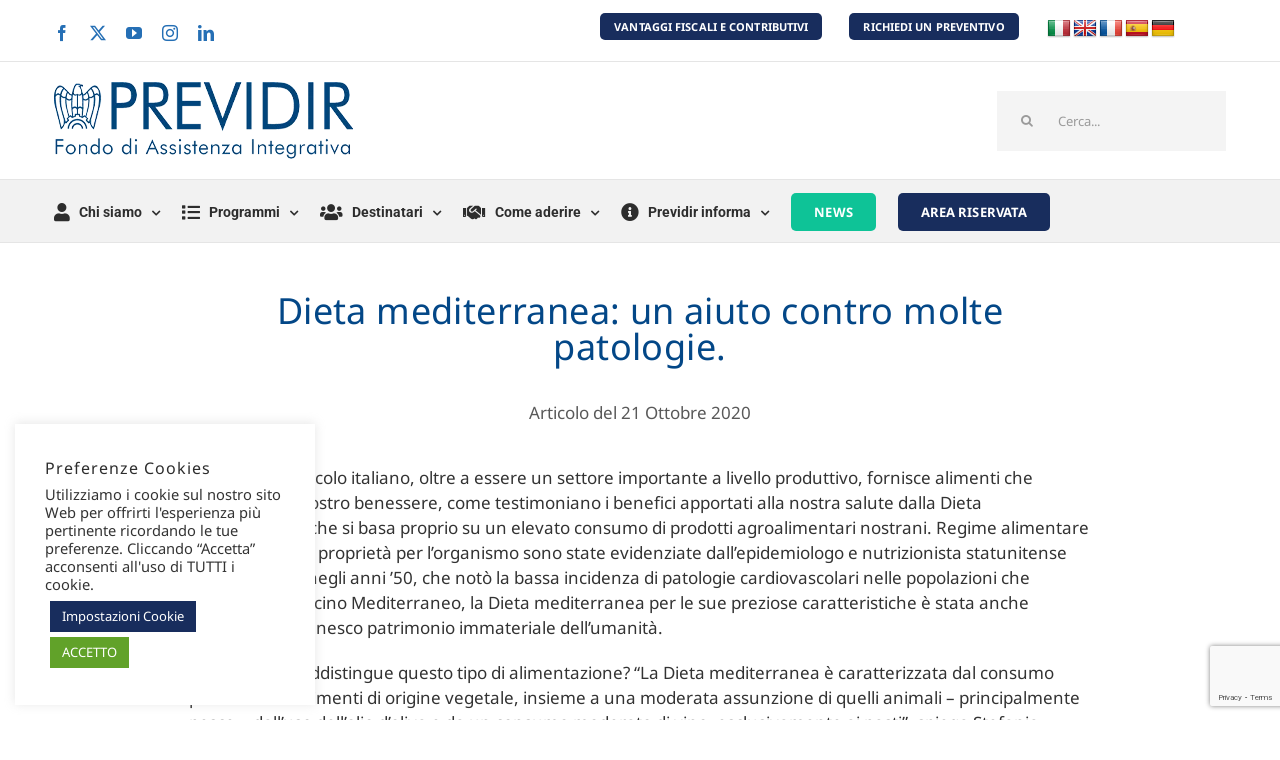

--- FILE ---
content_type: text/html; charset=UTF-8
request_url: https://www.previdir.it/dieta-mediterranea-un-aiuto-contro-molte-patologie/
body_size: 29194
content:
<!DOCTYPE html>
<html class="avada-html-layout-wide avada-html-header-position-top avada-is-100-percent-template" lang="it-IT" prefix="og: http://ogp.me/ns# fb: http://ogp.me/ns/fb#">
<head>
<meta http-equiv="X-UA-Compatible" content="IE=edge" />
<meta http-equiv="Content-Type" content="text/html; charset=utf-8"/>
<meta name="viewport" content="width=device-width, initial-scale=1" />
<meta name='robots' content='index, follow, max-image-preview:large, max-snippet:-1, max-video-preview:-1' />
<meta property="og:title" content="Dieta mediterranea: un aiuto contro molte patologie."/>
<meta property="og:description" content="Il comparto agricolo italiano, oltre a essere un settore importante a livello produttivo, fornisce alimenti che favoriscono il nostro benessere, come testimonia"/>
<meta property="og:type" content="article"/>
<meta property="og:article:published_time" content="2020-10-21 19:17:16"/>
<meta property="og:article:modified_time" content="2020-10-21 19:17:16"/>
<meta name="twitter:card" content="summary">
<meta name="twitter:title" content="Dieta mediterranea: un aiuto contro molte patologie."/>
<meta name="twitter:description" content="Il comparto agricolo italiano, oltre a essere un settore importante a livello produttivo, fornisce alimenti che favoriscono il nostro benessere, come testimonia"/>
<meta name="author" content="Elisabetta Mirabella"/>
<!-- This site is optimized with the Yoast SEO plugin v26.7 - https://yoast.com/wordpress/plugins/seo/ -->
<title>Dieta mediterranea: un aiuto contro molte patologie. - Previdir</title>
<link rel="canonical" href="https://www.previdir.it/dieta-mediterranea-un-aiuto-contro-molte-patologie/" />
<meta property="og:url" content="https://www.previdir.it/dieta-mediterranea-un-aiuto-contro-molte-patologie/" />
<meta property="og:site_name" content="Previdir" />
<meta property="article:publisher" content="https://www.facebook.com/previdir/" />
<meta property="article:published_time" content="2020-10-21T19:17:16+00:00" />
<meta name="author" content="Elisabetta Mirabella" />
<meta name="twitter:creator" content="@previdir" />
<meta name="twitter:site" content="@previdir" />
<meta name="twitter:label1" content="Scritto da" />
<meta name="twitter:data1" content="Elisabetta Mirabella" />
<meta name="twitter:label2" content="Tempo di lettura stimato" />
<meta name="twitter:data2" content="3 minuti" />
<script type="application/ld+json" class="yoast-schema-graph">{"@context":"https://schema.org","@graph":[{"@type":"Article","@id":"https://www.previdir.it/dieta-mediterranea-un-aiuto-contro-molte-patologie/#article","isPartOf":{"@id":"https://www.previdir.it/dieta-mediterranea-un-aiuto-contro-molte-patologie/"},"author":{"name":"Elisabetta Mirabella","@id":"https://www.previdir.it/#/schema/person/f9398848e5ebd996053c2d303d62c79d"},"headline":"Dieta mediterranea: un aiuto contro molte patologie.","datePublished":"2020-10-21T19:17:16+00:00","mainEntityOfPage":{"@id":"https://www.previdir.it/dieta-mediterranea-un-aiuto-contro-molte-patologie/"},"wordCount":605,"publisher":{"@id":"https://www.previdir.it/#organization"},"articleSection":["Notizie","Salute"],"inLanguage":"it-IT"},{"@type":"WebPage","@id":"https://www.previdir.it/dieta-mediterranea-un-aiuto-contro-molte-patologie/","url":"https://www.previdir.it/dieta-mediterranea-un-aiuto-contro-molte-patologie/","name":"Dieta mediterranea: un aiuto contro molte patologie. - Previdir","isPartOf":{"@id":"https://www.previdir.it/#website"},"datePublished":"2020-10-21T19:17:16+00:00","breadcrumb":{"@id":"https://www.previdir.it/dieta-mediterranea-un-aiuto-contro-molte-patologie/#breadcrumb"},"inLanguage":"it-IT","potentialAction":[{"@type":"ReadAction","target":["https://www.previdir.it/dieta-mediterranea-un-aiuto-contro-molte-patologie/"]}]},{"@type":"BreadcrumbList","@id":"https://www.previdir.it/dieta-mediterranea-un-aiuto-contro-molte-patologie/#breadcrumb","itemListElement":[{"@type":"ListItem","position":1,"name":"Home","item":"https://www.previdir.it/"},{"@type":"ListItem","position":2,"name":"Dieta mediterranea: un aiuto contro molte patologie."}]},{"@type":"WebSite","@id":"https://www.previdir.it/#website","url":"https://www.previdir.it/","name":"Previdir","description":"Fondo Assistenza Previdir","publisher":{"@id":"https://www.previdir.it/#organization"},"potentialAction":[{"@type":"SearchAction","target":{"@type":"EntryPoint","urlTemplate":"https://www.previdir.it/?s={search_term_string}"},"query-input":{"@type":"PropertyValueSpecification","valueRequired":true,"valueName":"search_term_string"}}],"inLanguage":"it-IT"},{"@type":"Organization","@id":"https://www.previdir.it/#organization","name":"Previdir","url":"https://www.previdir.it/","logo":{"@type":"ImageObject","inLanguage":"it-IT","@id":"https://www.previdir.it/#/schema/logo/image/","url":"https://i0.wp.com/www.previdir.it/wp-content/uploads/2019/10/previdir_logo_medio.png?fit=330%2C100&ssl=1","contentUrl":"https://i0.wp.com/www.previdir.it/wp-content/uploads/2019/10/previdir_logo_medio.png?fit=330%2C100&ssl=1","width":330,"height":100,"caption":"Previdir"},"image":{"@id":"https://www.previdir.it/#/schema/logo/image/"},"sameAs":["https://www.facebook.com/previdir/","https://x.com/previdir","https://www.instagram.com/fondoassistenzaprevidir/?hl=it","https://www.linkedin.com/company/fondo-assistenza-previdir/","https://www.youtube.com/channel/UConFJp2fJGwHfB7e3O3VHZw"]},{"@type":"Person","@id":"https://www.previdir.it/#/schema/person/f9398848e5ebd996053c2d303d62c79d","name":"Elisabetta Mirabella","sameAs":["http://www.previdir.it"]}]}</script>
<!-- / Yoast SEO plugin. -->
<link rel='dns-prefetch' href='//translate.google.com' />
<link rel="alternate" type="application/rss+xml" title="Previdir &raquo; Feed" href="https://www.previdir.it/feed/" />
<link rel="alternate" type="application/rss+xml" title="Previdir &raquo; Feed dei commenti" href="https://www.previdir.it/comments/feed/" />
<link rel="alternate" title="oEmbed (JSON)" type="application/json+oembed" href="https://www.previdir.it/wp-json/oembed/1.0/embed?url=https%3A%2F%2Fwww.previdir.it%2Fdieta-mediterranea-un-aiuto-contro-molte-patologie%2F" />
<link rel="alternate" title="oEmbed (XML)" type="text/xml+oembed" href="https://www.previdir.it/wp-json/oembed/1.0/embed?url=https%3A%2F%2Fwww.previdir.it%2Fdieta-mediterranea-un-aiuto-contro-molte-patologie%2F&#038;format=xml" />
<meta name="description" content="Il comparto agricolo italiano, oltre a essere un settore importante a livello produttivo, fornisce alimenti che favoriscono il nostro benessere, come testimoniano i benefici apportati alla nostra salute dalla Dieta mediterranea, che si basa proprio su un elevato consumo di prodotti agroalimentari nostrani. Regime alimentare le cui benefiche proprietà per l&#039;organismo sono state evidenziate"/>
<meta property="og:locale" content="it_IT"/>
<meta property="og:type" content="article"/>
<meta property="og:site_name" content="Previdir"/>
<meta property="og:title" content="Dieta mediterranea: un aiuto contro molte patologie. - Previdir"/>
<meta property="og:description" content="Il comparto agricolo italiano, oltre a essere un settore importante a livello produttivo, fornisce alimenti che favoriscono il nostro benessere, come testimoniano i benefici apportati alla nostra salute dalla Dieta mediterranea, che si basa proprio su un elevato consumo di prodotti agroalimentari nostrani. Regime alimentare le cui benefiche proprietà per l&#039;organismo sono state evidenziate"/>
<meta property="og:url" content="https://www.previdir.it/dieta-mediterranea-un-aiuto-contro-molte-patologie/"/>
<meta property="article:published_time" content="2020-10-21T19:17:16+00:00"/>
<meta name="author" content="Elisabetta Mirabella"/>
<meta property="og:image" content="https://www.previdir.it/wp-content/uploads/2024/12/logo-previdir.png"/>
<meta property="og:image:width" content="299"/>
<meta property="og:image:height" content="77"/>
<meta property="og:image:type" content="image/png"/>
<style id='wp-img-auto-sizes-contain-inline-css' type='text/css'>
img:is([sizes=auto i],[sizes^="auto," i]){contain-intrinsic-size:3000px 1500px}
/*# sourceURL=wp-img-auto-sizes-contain-inline-css */
</style>
<style id='wp-emoji-styles-inline-css' type='text/css'>
img.wp-smiley, img.emoji {
display: inline !important;
border: none !important;
box-shadow: none !important;
height: 1em !important;
width: 1em !important;
margin: 0 0.07em !important;
vertical-align: -0.1em !important;
background: none !important;
padding: 0 !important;
}
/*# sourceURL=wp-emoji-styles-inline-css */
</style>
<!-- <link rel='stylesheet' id='cookie-law-info-css' href='https://www.previdir.it/wp-content/plugins/cookie-law-info/legacy/public/css/cookie-law-info-public.css?ver=3.3.9.1' type='text/css' media='all' /> -->
<!-- <link rel='stylesheet' id='cookie-law-info-gdpr-css' href='https://www.previdir.it/wp-content/plugins/cookie-law-info/legacy/public/css/cookie-law-info-gdpr.css?ver=3.3.9.1' type='text/css' media='all' /> -->
<!-- <link rel='stylesheet' id='wpdm-fonticon-css' href='https://www.previdir.it/wp-content/plugins/download-manager/assets/wpdm-iconfont/css/wpdm-icons.css?ver=451090e90f97e2a34a95ec79fe697218' type='text/css' media='all' /> -->
<!-- <link rel='stylesheet' id='wpdm-front-css' href='https://www.previdir.it/wp-content/plugins/download-manager/assets/css/front.min.css?ver=3.3.46' type='text/css' media='all' /> -->
<!-- <link rel='stylesheet' id='wpdm-front-dark-css' href='https://www.previdir.it/wp-content/plugins/download-manager/assets/css/front-dark.min.css?ver=3.3.46' type='text/css' media='all' /> -->
<!-- <link rel='stylesheet' id='google-language-translator-css' href='https://www.previdir.it/wp-content/plugins/google-language-translator/css/style.css?ver=6.0.20' type='text/css' media='' /> -->
<!-- <link rel='stylesheet' id='fusion-dynamic-css-css' href='https://www.previdir.it/wp-content/uploads/fusion-styles/6819d60fdcde8da791453e4d6629709c.min.css?ver=3.14.2' type='text/css' media='all' /> -->
<link rel="stylesheet" type="text/css" href="//www.previdir.it/wp-content/cache/wpfc-minified/1bo7ywpg/a3jd0.css" media="all"/>
<!-- <link rel='stylesheet' id='avada-fullwidth-md-css' href='https://www.previdir.it/wp-content/plugins/fusion-builder/assets/css/media/fullwidth-md.min.css?ver=3.14.2' type='text/css' media='only screen and (max-width: 1024px)' /> -->
<link rel="stylesheet" type="text/css" href="//www.previdir.it/wp-content/cache/wpfc-minified/dg4hwwa4/a3j5a.css" media="only screen and (max-width: 1024px)"/>
<!-- <link rel='stylesheet' id='avada-fullwidth-sm-css' href='https://www.previdir.it/wp-content/plugins/fusion-builder/assets/css/media/fullwidth-sm.min.css?ver=3.14.2' type='text/css' media='only screen and (max-width: 640px)' /> -->
<link rel="stylesheet" type="text/css" href="//www.previdir.it/wp-content/cache/wpfc-minified/mle1wi3a/a3j5a.css" media="only screen and (max-width: 640px)"/>
<!-- <link rel='stylesheet' id='awb-text-path-md-css' href='https://www.previdir.it/wp-content/plugins/fusion-builder/assets/css/media/awb-text-path-md.min.css?ver=7.14.2' type='text/css' media='only screen and (max-width: 1024px)' /> -->
<link rel="stylesheet" type="text/css" href="//www.previdir.it/wp-content/cache/wpfc-minified/kny9jvlz/a3j5a.css" media="only screen and (max-width: 1024px)"/>
<!-- <link rel='stylesheet' id='awb-text-path-sm-css' href='https://www.previdir.it/wp-content/plugins/fusion-builder/assets/css/media/awb-text-path-sm.min.css?ver=7.14.2' type='text/css' media='only screen and (max-width: 640px)' /> -->
<link rel="stylesheet" type="text/css" href="//www.previdir.it/wp-content/cache/wpfc-minified/7munt0p7/a3j5a.css" media="only screen and (max-width: 640px)"/>
<!-- <link rel='stylesheet' id='avada-icon-md-css' href='https://www.previdir.it/wp-content/plugins/fusion-builder/assets/css/media/icon-md.min.css?ver=3.14.2' type='text/css' media='only screen and (max-width: 1024px)' /> -->
<link rel="stylesheet" type="text/css" href="//www.previdir.it/wp-content/cache/wpfc-minified/l924kvsn/a3j5a.css" media="only screen and (max-width: 1024px)"/>
<!-- <link rel='stylesheet' id='avada-icon-sm-css' href='https://www.previdir.it/wp-content/plugins/fusion-builder/assets/css/media/icon-sm.min.css?ver=3.14.2' type='text/css' media='only screen and (max-width: 640px)' /> -->
<link rel="stylesheet" type="text/css" href="//www.previdir.it/wp-content/cache/wpfc-minified/6xx34h9p/a3j5a.css" media="only screen and (max-width: 640px)"/>
<!-- <link rel='stylesheet' id='avada-grid-md-css' href='https://www.previdir.it/wp-content/plugins/fusion-builder/assets/css/media/grid-md.min.css?ver=7.14.2' type='text/css' media='only screen and (max-width: 1024px)' /> -->
<link rel="stylesheet" type="text/css" href="//www.previdir.it/wp-content/cache/wpfc-minified/e5tqrzno/a3j5a.css" media="only screen and (max-width: 1024px)"/>
<!-- <link rel='stylesheet' id='avada-grid-sm-css' href='https://www.previdir.it/wp-content/plugins/fusion-builder/assets/css/media/grid-sm.min.css?ver=7.14.2' type='text/css' media='only screen and (max-width: 640px)' /> -->
<link rel="stylesheet" type="text/css" href="//www.previdir.it/wp-content/cache/wpfc-minified/1bo2te42/a3j5a.css" media="only screen and (max-width: 640px)"/>
<!-- <link rel='stylesheet' id='avada-image-md-css' href='https://www.previdir.it/wp-content/plugins/fusion-builder/assets/css/media/image-md.min.css?ver=7.14.2' type='text/css' media='only screen and (max-width: 1024px)' /> -->
<link rel="stylesheet" type="text/css" href="//www.previdir.it/wp-content/cache/wpfc-minified/8azlchag/a3j5a.css" media="only screen and (max-width: 1024px)"/>
<!-- <link rel='stylesheet' id='avada-image-sm-css' href='https://www.previdir.it/wp-content/plugins/fusion-builder/assets/css/media/image-sm.min.css?ver=7.14.2' type='text/css' media='only screen and (max-width: 640px)' /> -->
<link rel="stylesheet" type="text/css" href="//www.previdir.it/wp-content/cache/wpfc-minified/kxcx2ta4/a3j5a.css" media="only screen and (max-width: 640px)"/>
<!-- <link rel='stylesheet' id='avada-person-md-css' href='https://www.previdir.it/wp-content/plugins/fusion-builder/assets/css/media/person-md.min.css?ver=7.14.2' type='text/css' media='only screen and (max-width: 1024px)' /> -->
<link rel="stylesheet" type="text/css" href="//www.previdir.it/wp-content/cache/wpfc-minified/eszov9a7/a3j5a.css" media="only screen and (max-width: 1024px)"/>
<!-- <link rel='stylesheet' id='avada-person-sm-css' href='https://www.previdir.it/wp-content/plugins/fusion-builder/assets/css/media/person-sm.min.css?ver=7.14.2' type='text/css' media='only screen and (max-width: 640px)' /> -->
<link rel="stylesheet" type="text/css" href="//www.previdir.it/wp-content/cache/wpfc-minified/o9ll33d/a3j5a.css" media="only screen and (max-width: 640px)"/>
<!-- <link rel='stylesheet' id='avada-section-separator-md-css' href='https://www.previdir.it/wp-content/plugins/fusion-builder/assets/css/media/section-separator-md.min.css?ver=3.14.2' type='text/css' media='only screen and (max-width: 1024px)' /> -->
<link rel="stylesheet" type="text/css" href="//www.previdir.it/wp-content/cache/wpfc-minified/8joxfre1/a3j5a.css" media="only screen and (max-width: 1024px)"/>
<!-- <link rel='stylesheet' id='avada-section-separator-sm-css' href='https://www.previdir.it/wp-content/plugins/fusion-builder/assets/css/media/section-separator-sm.min.css?ver=3.14.2' type='text/css' media='only screen and (max-width: 640px)' /> -->
<link rel="stylesheet" type="text/css" href="//www.previdir.it/wp-content/cache/wpfc-minified/qgr9orq5/a3j5a.css" media="only screen and (max-width: 640px)"/>
<!-- <link rel='stylesheet' id='avada-social-sharing-md-css' href='https://www.previdir.it/wp-content/plugins/fusion-builder/assets/css/media/social-sharing-md.min.css?ver=7.14.2' type='text/css' media='only screen and (max-width: 1024px)' /> -->
<link rel="stylesheet" type="text/css" href="//www.previdir.it/wp-content/cache/wpfc-minified/7kuenv6r/a3j5a.css" media="only screen and (max-width: 1024px)"/>
<!-- <link rel='stylesheet' id='avada-social-sharing-sm-css' href='https://www.previdir.it/wp-content/plugins/fusion-builder/assets/css/media/social-sharing-sm.min.css?ver=7.14.2' type='text/css' media='only screen and (max-width: 640px)' /> -->
<link rel="stylesheet" type="text/css" href="//www.previdir.it/wp-content/cache/wpfc-minified/lnep0lr7/a3j5a.css" media="only screen and (max-width: 640px)"/>
<!-- <link rel='stylesheet' id='avada-social-links-md-css' href='https://www.previdir.it/wp-content/plugins/fusion-builder/assets/css/media/social-links-md.min.css?ver=7.14.2' type='text/css' media='only screen and (max-width: 1024px)' /> -->
<link rel="stylesheet" type="text/css" href="//www.previdir.it/wp-content/cache/wpfc-minified/g0f930qn/a3j5a.css" media="only screen and (max-width: 1024px)"/>
<!-- <link rel='stylesheet' id='avada-social-links-sm-css' href='https://www.previdir.it/wp-content/plugins/fusion-builder/assets/css/media/social-links-sm.min.css?ver=7.14.2' type='text/css' media='only screen and (max-width: 640px)' /> -->
<link rel="stylesheet" type="text/css" href="//www.previdir.it/wp-content/cache/wpfc-minified/30xnts05/a3j5a.css" media="only screen and (max-width: 640px)"/>
<!-- <link rel='stylesheet' id='avada-tabs-lg-min-css' href='https://www.previdir.it/wp-content/plugins/fusion-builder/assets/css/media/tabs-lg-min.min.css?ver=7.14.2' type='text/css' media='only screen and (min-width: 1024px)' /> -->
<link rel="stylesheet" type="text/css" href="//www.previdir.it/wp-content/cache/wpfc-minified/jzecyjs7/a3j5a.css" media="only screen and (min-width: 1024px)"/>
<!-- <link rel='stylesheet' id='avada-tabs-lg-max-css' href='https://www.previdir.it/wp-content/plugins/fusion-builder/assets/css/media/tabs-lg-max.min.css?ver=7.14.2' type='text/css' media='only screen and (max-width: 1024px)' /> -->
<!-- <link rel='stylesheet' id='avada-tabs-md-css' href='https://www.previdir.it/wp-content/plugins/fusion-builder/assets/css/media/tabs-md.min.css?ver=7.14.2' type='text/css' media='only screen and (max-width: 1024px)' /> -->
<link rel="stylesheet" type="text/css" href="//www.previdir.it/wp-content/cache/wpfc-minified/dqst9rfx/a3j5a.css" media="only screen and (max-width: 1024px)"/>
<!-- <link rel='stylesheet' id='avada-tabs-sm-css' href='https://www.previdir.it/wp-content/plugins/fusion-builder/assets/css/media/tabs-sm.min.css?ver=7.14.2' type='text/css' media='only screen and (max-width: 640px)' /> -->
<link rel="stylesheet" type="text/css" href="//www.previdir.it/wp-content/cache/wpfc-minified/ko12zmw5/a3j5a.css" media="only screen and (max-width: 640px)"/>
<!-- <link rel='stylesheet' id='awb-text-md-css' href='https://www.previdir.it/wp-content/plugins/fusion-builder/assets/css/media/text-md.min.css?ver=3.14.2' type='text/css' media='only screen and (max-width: 1024px)' /> -->
<link rel="stylesheet" type="text/css" href="//www.previdir.it/wp-content/cache/wpfc-minified/k2x7ohf1/a3j5a.css" media="only screen and (max-width: 1024px)"/>
<!-- <link rel='stylesheet' id='awb-text-sm-css' href='https://www.previdir.it/wp-content/plugins/fusion-builder/assets/css/media/text-sm.min.css?ver=3.14.2' type='text/css' media='only screen and (max-width: 640px)' /> -->
<link rel="stylesheet" type="text/css" href="//www.previdir.it/wp-content/cache/wpfc-minified/2bpre6zr/a3j5a.css" media="only screen and (max-width: 640px)"/>
<!-- <link rel='stylesheet' id='awb-title-md-css' href='https://www.previdir.it/wp-content/plugins/fusion-builder/assets/css/media/title-md.min.css?ver=3.14.2' type='text/css' media='only screen and (max-width: 1024px)' /> -->
<link rel="stylesheet" type="text/css" href="//www.previdir.it/wp-content/cache/wpfc-minified/6ls4j932/a3j5a.css" media="only screen and (max-width: 1024px)"/>
<!-- <link rel='stylesheet' id='awb-title-sm-css' href='https://www.previdir.it/wp-content/plugins/fusion-builder/assets/css/media/title-sm.min.css?ver=3.14.2' type='text/css' media='only screen and (max-width: 640px)' /> -->
<!-- <link rel='stylesheet' id='awb-post-card-image-sm-css' href='https://www.previdir.it/wp-content/plugins/fusion-builder/assets/css/media/post-card-image-sm.min.css?ver=3.14.2' type='text/css' media='only screen and (max-width: 640px)' /> -->
<link rel="stylesheet" type="text/css" href="//www.previdir.it/wp-content/cache/wpfc-minified/lxc6j3z5/a3j5a.css" media="only screen and (max-width: 640px)"/>
<!-- <link rel='stylesheet' id='avada-swiper-md-css' href='https://www.previdir.it/wp-content/plugins/fusion-builder/assets/css/media/swiper-md.min.css?ver=7.14.2' type='text/css' media='only screen and (max-width: 1024px)' /> -->
<link rel="stylesheet" type="text/css" href="//www.previdir.it/wp-content/cache/wpfc-minified/dfje0oxh/a3j5a.css" media="only screen and (max-width: 1024px)"/>
<!-- <link rel='stylesheet' id='avada-swiper-sm-css' href='https://www.previdir.it/wp-content/plugins/fusion-builder/assets/css/media/swiper-sm.min.css?ver=7.14.2' type='text/css' media='only screen and (max-width: 640px)' /> -->
<link rel="stylesheet" type="text/css" href="//www.previdir.it/wp-content/cache/wpfc-minified/mmf96oax/a3j5a.css" media="only screen and (max-width: 640px)"/>
<!-- <link rel='stylesheet' id='avada-post-cards-md-css' href='https://www.previdir.it/wp-content/plugins/fusion-builder/assets/css/media/post-cards-md.min.css?ver=7.14.2' type='text/css' media='only screen and (max-width: 1024px)' /> -->
<link rel="stylesheet" type="text/css" href="//www.previdir.it/wp-content/cache/wpfc-minified/qwjgmzhu/a3j5a.css" media="only screen and (max-width: 1024px)"/>
<!-- <link rel='stylesheet' id='avada-post-cards-sm-css' href='https://www.previdir.it/wp-content/plugins/fusion-builder/assets/css/media/post-cards-sm.min.css?ver=7.14.2' type='text/css' media='only screen and (max-width: 640px)' /> -->
<link rel="stylesheet" type="text/css" href="//www.previdir.it/wp-content/cache/wpfc-minified/95cu4y9i/a3j5a.css" media="only screen and (max-width: 640px)"/>
<!-- <link rel='stylesheet' id='avada-facebook-page-md-css' href='https://www.previdir.it/wp-content/plugins/fusion-builder/assets/css/media/facebook-page-md.min.css?ver=7.14.2' type='text/css' media='only screen and (max-width: 1024px)' /> -->
<link rel="stylesheet" type="text/css" href="//www.previdir.it/wp-content/cache/wpfc-minified/7bnci28v/a3j5a.css" media="only screen and (max-width: 1024px)"/>
<!-- <link rel='stylesheet' id='avada-facebook-page-sm-css' href='https://www.previdir.it/wp-content/plugins/fusion-builder/assets/css/media/facebook-page-sm.min.css?ver=7.14.2' type='text/css' media='only screen and (max-width: 640px)' /> -->
<link rel="stylesheet" type="text/css" href="//www.previdir.it/wp-content/cache/wpfc-minified/lmsex3wz/a3j5a.css" media="only screen and (max-width: 640px)"/>
<!-- <link rel='stylesheet' id='avada-twitter-timeline-md-css' href='https://www.previdir.it/wp-content/plugins/fusion-builder/assets/css/media/twitter-timeline-md.min.css?ver=7.14.2' type='text/css' media='only screen and (max-width: 1024px)' /> -->
<link rel="stylesheet" type="text/css" href="//www.previdir.it/wp-content/cache/wpfc-minified/7uyovv1d/a3j5a.css" media="only screen and (max-width: 1024px)"/>
<!-- <link rel='stylesheet' id='avada-twitter-timeline-sm-css' href='https://www.previdir.it/wp-content/plugins/fusion-builder/assets/css/media/twitter-timeline-sm.min.css?ver=7.14.2' type='text/css' media='only screen and (max-width: 640px)' /> -->
<link rel="stylesheet" type="text/css" href="//www.previdir.it/wp-content/cache/wpfc-minified/kbpj8gsz/a3j5a.css" media="only screen and (max-width: 640px)"/>
<!-- <link rel='stylesheet' id='avada-flickr-md-css' href='https://www.previdir.it/wp-content/plugins/fusion-builder/assets/css/media/flickr-md.min.css?ver=7.14.2' type='text/css' media='only screen and (max-width: 1024px)' /> -->
<link rel="stylesheet" type="text/css" href="//www.previdir.it/wp-content/cache/wpfc-minified/kbph8sg4/a3j5a.css" media="only screen and (max-width: 1024px)"/>
<!-- <link rel='stylesheet' id='avada-flickr-sm-css' href='https://www.previdir.it/wp-content/plugins/fusion-builder/assets/css/media/flickr-sm.min.css?ver=7.14.2' type='text/css' media='only screen and (max-width: 640px)' /> -->
<link rel="stylesheet" type="text/css" href="//www.previdir.it/wp-content/cache/wpfc-minified/7uymw0b8/a3j5a.css" media="only screen and (max-width: 640px)"/>
<!-- <link rel='stylesheet' id='avada-tagcloud-md-css' href='https://www.previdir.it/wp-content/plugins/fusion-builder/assets/css/media/tagcloud-md.min.css?ver=7.14.2' type='text/css' media='only screen and (max-width: 1024px)' /> -->
<link rel="stylesheet" type="text/css" href="//www.previdir.it/wp-content/cache/wpfc-minified/epxozxpo/a3j5a.css" media="only screen and (max-width: 1024px)"/>
<!-- <link rel='stylesheet' id='avada-tagcloud-sm-css' href='https://www.previdir.it/wp-content/plugins/fusion-builder/assets/css/media/tagcloud-sm.min.css?ver=7.14.2' type='text/css' media='only screen and (max-width: 640px)' /> -->
<link rel="stylesheet" type="text/css" href="//www.previdir.it/wp-content/cache/wpfc-minified/2civag/a3j5a.css" media="only screen and (max-width: 640px)"/>
<!-- <link rel='stylesheet' id='avada-instagram-md-css' href='https://www.previdir.it/wp-content/plugins/fusion-builder/assets/css/media/instagram-md.min.css?ver=7.14.2' type='text/css' media='only screen and (max-width: 1024px)' /> -->
<link rel="stylesheet" type="text/css" href="//www.previdir.it/wp-content/cache/wpfc-minified/8n4nllt2/a3j5a.css" media="only screen and (max-width: 1024px)"/>
<!-- <link rel='stylesheet' id='avada-instagram-sm-css' href='https://www.previdir.it/wp-content/plugins/fusion-builder/assets/css/media/instagram-sm.min.css?ver=7.14.2' type='text/css' media='only screen and (max-width: 640px)' /> -->
<link rel="stylesheet" type="text/css" href="//www.previdir.it/wp-content/cache/wpfc-minified/q7c7gce0/a3j5a.css" media="only screen and (max-width: 640px)"/>
<!-- <link rel='stylesheet' id='awb-meta-md-css' href='https://www.previdir.it/wp-content/plugins/fusion-builder/assets/css/media/meta-md.min.css?ver=7.14.2' type='text/css' media='only screen and (max-width: 1024px)' /> -->
<link rel="stylesheet" type="text/css" href="//www.previdir.it/wp-content/cache/wpfc-minified/djjl6ws0/a3j5a.css" media="only screen and (max-width: 1024px)"/>
<!-- <link rel='stylesheet' id='awb-meta-sm-css' href='https://www.previdir.it/wp-content/plugins/fusion-builder/assets/css/media/meta-sm.min.css?ver=7.14.2' type='text/css' media='only screen and (max-width: 640px)' /> -->
<link rel="stylesheet" type="text/css" href="//www.previdir.it/wp-content/cache/wpfc-minified/14nzonfs/a3j5a.css" media="only screen and (max-width: 640px)"/>
<!-- <link rel='stylesheet' id='awb-layout-colums-md-css' href='https://www.previdir.it/wp-content/plugins/fusion-builder/assets/css/media/layout-columns-md.min.css?ver=3.14.2' type='text/css' media='only screen and (max-width: 1024px)' /> -->
<link rel="stylesheet" type="text/css" href="//www.previdir.it/wp-content/cache/wpfc-minified/fpbrl3fv/a3j5a.css" media="only screen and (max-width: 1024px)"/>
<!-- <link rel='stylesheet' id='awb-layout-colums-sm-css' href='https://www.previdir.it/wp-content/plugins/fusion-builder/assets/css/media/layout-columns-sm.min.css?ver=3.14.2' type='text/css' media='only screen and (max-width: 640px)' /> -->
<!-- <link rel='stylesheet' id='avada-max-1c-css' href='https://www.previdir.it/wp-content/themes/Avada/assets/css/media/max-1c.min.css?ver=7.14.2' type='text/css' media='only screen and (max-width: 640px)' /> -->
<link rel="stylesheet" type="text/css" href="//www.previdir.it/wp-content/cache/wpfc-minified/d3oxrchh/a3j5a.css" media="only screen and (max-width: 640px)"/>
<!-- <link rel='stylesheet' id='avada-max-2c-css' href='https://www.previdir.it/wp-content/themes/Avada/assets/css/media/max-2c.min.css?ver=7.14.2' type='text/css' media='only screen and (max-width: 712px)' /> -->
<link rel="stylesheet" type="text/css" href="//www.previdir.it/wp-content/cache/wpfc-minified/k23d67rz/a3j5a.css" media="only screen and (max-width: 712px)"/>
<!-- <link rel='stylesheet' id='avada-min-2c-max-3c-css' href='https://www.previdir.it/wp-content/themes/Avada/assets/css/media/min-2c-max-3c.min.css?ver=7.14.2' type='text/css' media='only screen and (min-width: 712px) and (max-width: 784px)' /> -->
<link rel="stylesheet" type="text/css" href="//www.previdir.it/wp-content/cache/wpfc-minified/8xb1b0w6/a3j5a.css" media="only screen and (min-width: 712px) and (max-width: 784px)"/>
<!-- <link rel='stylesheet' id='avada-min-3c-max-4c-css' href='https://www.previdir.it/wp-content/themes/Avada/assets/css/media/min-3c-max-4c.min.css?ver=7.14.2' type='text/css' media='only screen and (min-width: 784px) and (max-width: 856px)' /> -->
<link rel="stylesheet" type="text/css" href="//www.previdir.it/wp-content/cache/wpfc-minified/nlam7sc/a3j5a.css" media="only screen and (min-width: 784px) and (max-width: 856px)"/>
<!-- <link rel='stylesheet' id='avada-min-4c-max-5c-css' href='https://www.previdir.it/wp-content/themes/Avada/assets/css/media/min-4c-max-5c.min.css?ver=7.14.2' type='text/css' media='only screen and (min-width: 856px) and (max-width: 928px)' /> -->
<link rel="stylesheet" type="text/css" href="//www.previdir.it/wp-content/cache/wpfc-minified/kdfzr5zn/a3j5a.css" media="only screen and (min-width: 856px) and (max-width: 928px)"/>
<!-- <link rel='stylesheet' id='avada-min-5c-max-6c-css' href='https://www.previdir.it/wp-content/themes/Avada/assets/css/media/min-5c-max-6c.min.css?ver=7.14.2' type='text/css' media='only screen and (min-width: 928px) and (max-width: 1000px)' /> -->
<link rel="stylesheet" type="text/css" href="//www.previdir.it/wp-content/cache/wpfc-minified/g37e8zwt/a3j5a.css" media="only screen and (min-width: 928px) and (max-width: 1000px)"/>
<!-- <link rel='stylesheet' id='avada-min-shbp-css' href='https://www.previdir.it/wp-content/themes/Avada/assets/css/media/min-shbp.min.css?ver=7.14.2' type='text/css' media='only screen and (min-width: 1101px)' /> -->
<!-- <link rel='stylesheet' id='avada-min-shbp-header-legacy-css' href='https://www.previdir.it/wp-content/themes/Avada/assets/css/media/min-shbp-header-legacy.min.css?ver=7.14.2' type='text/css' media='only screen and (min-width: 1101px)' /> -->
<link rel="stylesheet" type="text/css" href="//www.previdir.it/wp-content/cache/wpfc-minified/lds9l8o0/a3j5a.css" media="only screen and (min-width: 1101px)"/>
<!-- <link rel='stylesheet' id='avada-max-shbp-css' href='https://www.previdir.it/wp-content/themes/Avada/assets/css/media/max-shbp.min.css?ver=7.14.2' type='text/css' media='only screen and (max-width: 1100px)' /> -->
<!-- <link rel='stylesheet' id='avada-max-shbp-header-legacy-css' href='https://www.previdir.it/wp-content/themes/Avada/assets/css/media/max-shbp-header-legacy.min.css?ver=7.14.2' type='text/css' media='only screen and (max-width: 1100px)' /> -->
<!-- <link rel='stylesheet' id='avada-max-sh-shbp-css' href='https://www.previdir.it/wp-content/themes/Avada/assets/css/media/max-sh-shbp.min.css?ver=7.14.2' type='text/css' media='only screen and (max-width: 1100px)' /> -->
<!-- <link rel='stylesheet' id='avada-max-sh-shbp-header-legacy-css' href='https://www.previdir.it/wp-content/themes/Avada/assets/css/media/max-sh-shbp-header-legacy.min.css?ver=7.14.2' type='text/css' media='only screen and (max-width: 1100px)' /> -->
<link rel="stylesheet" type="text/css" href="//www.previdir.it/wp-content/cache/wpfc-minified/l1gpwoxu/a3j5a.css" media="only screen and (max-width: 1100px)"/>
<!-- <link rel='stylesheet' id='avada-min-768-max-1024-p-css' href='https://www.previdir.it/wp-content/themes/Avada/assets/css/media/min-768-max-1024-p.min.css?ver=7.14.2' type='text/css' media='only screen and (min-device-width: 768px) and (max-device-width: 1024px) and (orientation: portrait)' /> -->
<!-- <link rel='stylesheet' id='avada-min-768-max-1024-p-header-legacy-css' href='https://www.previdir.it/wp-content/themes/Avada/assets/css/media/min-768-max-1024-p-header-legacy.min.css?ver=7.14.2' type='text/css' media='only screen and (min-device-width: 768px) and (max-device-width: 1024px) and (orientation: portrait)' /> -->
<link rel="stylesheet" type="text/css" href="//www.previdir.it/wp-content/cache/wpfc-minified/q8irpopl/a3j5a.css" media="only screen and (min-device-width: 768px) and (max-device-width: 1024px) and (orientation: portrait)"/>
<!-- <link rel='stylesheet' id='avada-min-768-max-1024-l-css' href='https://www.previdir.it/wp-content/themes/Avada/assets/css/media/min-768-max-1024-l.min.css?ver=7.14.2' type='text/css' media='only screen and (min-device-width: 768px) and (max-device-width: 1024px) and (orientation: landscape)' /> -->
<!-- <link rel='stylesheet' id='avada-min-768-max-1024-l-header-legacy-css' href='https://www.previdir.it/wp-content/themes/Avada/assets/css/media/min-768-max-1024-l-header-legacy.min.css?ver=7.14.2' type='text/css' media='only screen and (min-device-width: 768px) and (max-device-width: 1024px) and (orientation: landscape)' /> -->
<link rel="stylesheet" type="text/css" href="//www.previdir.it/wp-content/cache/wpfc-minified/1eq7ccjt/a3j5a.css" media="only screen and (min-device-width: 768px) and (max-device-width: 1024px) and (orientation: landscape)"/>
<!-- <link rel='stylesheet' id='avada-max-sh-cbp-css' href='https://www.previdir.it/wp-content/themes/Avada/assets/css/media/max-sh-cbp.min.css?ver=7.14.2' type='text/css' media='only screen and (max-width: 1000px)' /> -->
<!-- <link rel='stylesheet' id='avada-max-sh-sbp-css' href='https://www.previdir.it/wp-content/themes/Avada/assets/css/media/max-sh-sbp.min.css?ver=7.14.2' type='text/css' media='only screen and (max-width: 1000px)' /> -->
<link rel="stylesheet" type="text/css" href="//www.previdir.it/wp-content/cache/wpfc-minified/ff7vgov2/a3j5a.css" media="only screen and (max-width: 1000px)"/>
<!-- <link rel='stylesheet' id='avada-max-sh-640-css' href='https://www.previdir.it/wp-content/themes/Avada/assets/css/media/max-sh-640.min.css?ver=7.14.2' type='text/css' media='only screen and (max-width: 640px)' /> -->
<link rel="stylesheet" type="text/css" href="//www.previdir.it/wp-content/cache/wpfc-minified/maom6s7m/a3j5a.css" media="only screen and (max-width: 640px)"/>
<!-- <link rel='stylesheet' id='avada-max-shbp-18-css' href='https://www.previdir.it/wp-content/themes/Avada/assets/css/media/max-shbp-18.min.css?ver=7.14.2' type='text/css' media='only screen and (max-width: 1082px)' /> -->
<link rel="stylesheet" type="text/css" href="//www.previdir.it/wp-content/cache/wpfc-minified/9h8m1kcl/a3j5a.css" media="only screen and (max-width: 1082px)"/>
<!-- <link rel='stylesheet' id='avada-max-shbp-32-css' href='https://www.previdir.it/wp-content/themes/Avada/assets/css/media/max-shbp-32.min.css?ver=7.14.2' type='text/css' media='only screen and (max-width: 1068px)' /> -->
<link rel="stylesheet" type="text/css" href="//www.previdir.it/wp-content/cache/wpfc-minified/lznv7vqi/a3j5a.css" media="only screen and (max-width: 1068px)"/>
<!-- <link rel='stylesheet' id='avada-min-sh-cbp-css' href='https://www.previdir.it/wp-content/themes/Avada/assets/css/media/min-sh-cbp.min.css?ver=7.14.2' type='text/css' media='only screen and (min-width: 1000px)' /> -->
<link rel="stylesheet" type="text/css" href="//www.previdir.it/wp-content/cache/wpfc-minified/lctij208/a3j5a.css" media="only screen and (min-width: 1000px)"/>
<!-- <link rel='stylesheet' id='avada-max-640-css' href='https://www.previdir.it/wp-content/themes/Avada/assets/css/media/max-640.min.css?ver=7.14.2' type='text/css' media='only screen and (max-device-width: 640px)' /> -->
<link rel="stylesheet" type="text/css" href="//www.previdir.it/wp-content/cache/wpfc-minified/zvox5u0/a3j5a.css" media="only screen and (max-device-width: 640px)"/>
<!-- <link rel='stylesheet' id='avada-max-main-css' href='https://www.previdir.it/wp-content/themes/Avada/assets/css/media/max-main.min.css?ver=7.14.2' type='text/css' media='only screen and (max-width: 1000px)' /> -->
<!-- <link rel='stylesheet' id='avada-max-cbp-css' href='https://www.previdir.it/wp-content/themes/Avada/assets/css/media/max-cbp.min.css?ver=7.14.2' type='text/css' media='only screen and (max-width: 1000px)' /> -->
<!-- <link rel='stylesheet' id='avada-max-sh-cbp-cf7-css' href='https://www.previdir.it/wp-content/themes/Avada/assets/css/media/max-sh-cbp-cf7.min.css?ver=7.14.2' type='text/css' media='only screen and (max-width: 1000px)' /> -->
<link rel="stylesheet" type="text/css" href="//www.previdir.it/wp-content/cache/wpfc-minified/3lit5us/a3j5a.css" media="only screen and (max-width: 1000px)"/>
<!-- <link rel='stylesheet' id='avada-max-640-sliders-css' href='https://www.previdir.it/wp-content/themes/Avada/assets/css/media/max-640-sliders.min.css?ver=7.14.2' type='text/css' media='only screen and (max-device-width: 640px)' /> -->
<link rel="stylesheet" type="text/css" href="//www.previdir.it/wp-content/cache/wpfc-minified/ded1b4u7/a3j5a.css" media="only screen and (max-device-width: 640px)"/>
<!-- <link rel='stylesheet' id='avada-max-sh-cbp-sliders-css' href='https://www.previdir.it/wp-content/themes/Avada/assets/css/media/max-sh-cbp-sliders.min.css?ver=7.14.2' type='text/css' media='only screen and (max-width: 1000px)' /> -->
<!-- <link rel='stylesheet' id='fb-max-sh-cbp-css' href='https://www.previdir.it/wp-content/plugins/fusion-builder/assets/css/media/max-sh-cbp.min.css?ver=3.14.2' type='text/css' media='only screen and (max-width: 1000px)' /> -->
<link rel="stylesheet" type="text/css" href="//www.previdir.it/wp-content/cache/wpfc-minified/2dvrjzg1/a3j5a.css" media="only screen and (max-width: 1000px)"/>
<!-- <link rel='stylesheet' id='fb-min-768-max-1024-p-css' href='https://www.previdir.it/wp-content/plugins/fusion-builder/assets/css/media/min-768-max-1024-p.min.css?ver=3.14.2' type='text/css' media='only screen and (min-device-width: 768px) and (max-device-width: 1024px) and (orientation: portrait)' /> -->
<link rel="stylesheet" type="text/css" href="//www.previdir.it/wp-content/cache/wpfc-minified/6yk3uzkc/a3j5a.css" media="only screen and (min-device-width: 768px) and (max-device-width: 1024px) and (orientation: portrait)"/>
<!-- <link rel='stylesheet' id='fb-max-640-css' href='https://www.previdir.it/wp-content/plugins/fusion-builder/assets/css/media/max-640.min.css?ver=3.14.2' type='text/css' media='only screen and (max-device-width: 640px)' /> -->
<link rel="stylesheet" type="text/css" href="//www.previdir.it/wp-content/cache/wpfc-minified/lbdovlga/a3j5a.css" media="only screen and (max-device-width: 640px)"/>
<!-- <link rel='stylesheet' id='fb-max-1c-css' href='https://www.previdir.it/wp-content/plugins/fusion-builder/assets/css/media/max-1c.css?ver=3.14.2' type='text/css' media='only screen and (max-width: 640px)' /> -->
<link rel="stylesheet" type="text/css" href="//www.previdir.it/wp-content/cache/wpfc-minified/es97sg6l/a3j5a.css" media="only screen and (max-width: 640px)"/>
<!-- <link rel='stylesheet' id='fb-max-2c-css' href='https://www.previdir.it/wp-content/plugins/fusion-builder/assets/css/media/max-2c.css?ver=3.14.2' type='text/css' media='only screen and (max-width: 712px)' /> -->
<link rel="stylesheet" type="text/css" href="//www.previdir.it/wp-content/cache/wpfc-minified/1nid720l/a3j5a.css" media="only screen and (max-width: 712px)"/>
<!-- <link rel='stylesheet' id='fb-min-2c-max-3c-css' href='https://www.previdir.it/wp-content/plugins/fusion-builder/assets/css/media/min-2c-max-3c.css?ver=3.14.2' type='text/css' media='only screen and (min-width: 712px) and (max-width: 784px)' /> -->
<link rel="stylesheet" type="text/css" href="//www.previdir.it/wp-content/cache/wpfc-minified/l0ck1wkc/a3j5a.css" media="only screen and (min-width: 712px) and (max-width: 784px)"/>
<!-- <link rel='stylesheet' id='fb-min-3c-max-4c-css' href='https://www.previdir.it/wp-content/plugins/fusion-builder/assets/css/media/min-3c-max-4c.css?ver=3.14.2' type='text/css' media='only screen and (min-width: 784px) and (max-width: 856px)' /> -->
<link rel="stylesheet" type="text/css" href="//www.previdir.it/wp-content/cache/wpfc-minified/pgvo9q9/a3j5a.css" media="only screen and (min-width: 784px) and (max-width: 856px)"/>
<!-- <link rel='stylesheet' id='fb-min-4c-max-5c-css' href='https://www.previdir.it/wp-content/plugins/fusion-builder/assets/css/media/min-4c-max-5c.css?ver=3.14.2' type='text/css' media='only screen and (min-width: 856px) and (max-width: 928px)' /> -->
<link rel="stylesheet" type="text/css" href="//www.previdir.it/wp-content/cache/wpfc-minified/jqxh395u/a3j5a.css" media="only screen and (min-width: 856px) and (max-width: 928px)"/>
<!-- <link rel='stylesheet' id='fb-min-5c-max-6c-css' href='https://www.previdir.it/wp-content/plugins/fusion-builder/assets/css/media/min-5c-max-6c.css?ver=3.14.2' type='text/css' media='only screen and (min-width: 928px) and (max-width: 1000px)' /> -->
<link rel="stylesheet" type="text/css" href="//www.previdir.it/wp-content/cache/wpfc-minified/m8cd0jxt/a3j5a.css" media="only screen and (min-width: 928px) and (max-width: 1000px)"/>
<!-- <link rel='stylesheet' id='avada-off-canvas-md-css' href='https://www.previdir.it/wp-content/plugins/fusion-builder/assets/css/media/off-canvas-md.min.css?ver=7.14.2' type='text/css' media='only screen and (max-width: 1024px)' /> -->
<link rel="stylesheet" type="text/css" href="//www.previdir.it/wp-content/cache/wpfc-minified/e47as281/a3j5a.css" media="only screen and (max-width: 1024px)"/>
<!-- <link rel='stylesheet' id='avada-off-canvas-sm-css' href='https://www.previdir.it/wp-content/plugins/fusion-builder/assets/css/media/off-canvas-sm.min.css?ver=7.14.2' type='text/css' media='only screen and (max-width: 640px)' /> -->
<link rel="stylesheet" type="text/css" href="//www.previdir.it/wp-content/cache/wpfc-minified/1mx72u43/a3j5a.css" media="only screen and (max-width: 640px)"/>
<script src='//www.previdir.it/wp-content/cache/wpfc-minified/jpxnn4v0/a3j5a.js' type="text/javascript"></script>
<!-- <script type="text/javascript" src="https://www.previdir.it/wp-includes/js/jquery/jquery.min.js?ver=3.7.1" id="jquery-core-js"></script> -->
<script type="text/javascript" id="cookie-law-info-js-extra">
/* <![CDATA[ */
var Cli_Data = {"nn_cookie_ids":[],"cookielist":[],"non_necessary_cookies":[],"ccpaEnabled":"","ccpaRegionBased":"","ccpaBarEnabled":"","strictlyEnabled":["necessary","obligatoire"],"ccpaType":"gdpr","js_blocking":"1","custom_integration":"","triggerDomRefresh":"","secure_cookies":""};
var cli_cookiebar_settings = {"animate_speed_hide":"500","animate_speed_show":"500","background":"#FFF","border":"#b1a6a6c2","border_on":"","button_1_button_colour":"#61a229","button_1_button_hover":"#4e8221","button_1_link_colour":"#fff","button_1_as_button":"1","button_1_new_win":"","button_2_button_colour":"#333","button_2_button_hover":"#292929","button_2_link_colour":"#444","button_2_as_button":"","button_2_hidebar":"","button_3_button_colour":"#3566bb","button_3_button_hover":"#2a5296","button_3_link_colour":"#fff","button_3_as_button":"1","button_3_new_win":"","button_4_button_colour":"#182d5d","button_4_button_hover":"#13244a","button_4_link_colour":"#ffffff","button_4_as_button":"1","button_7_button_colour":"#61a229","button_7_button_hover":"#4e8221","button_7_link_colour":"#fff","button_7_as_button":"1","button_7_new_win":"","font_family":"inherit","header_fix":"","notify_animate_hide":"1","notify_animate_show":"","notify_div_id":"#cookie-law-info-bar","notify_position_horizontal":"right","notify_position_vertical":"top","scroll_close":"","scroll_close_reload":"","accept_close_reload":"","reject_close_reload":"","showagain_tab":"1","showagain_background":"#fff","showagain_border":"#000","showagain_div_id":"#cookie-law-info-again","showagain_x_position":"100px","text":"#333333","show_once_yn":"","show_once":"10000","logging_on":"","as_popup":"","popup_overlay":"1","bar_heading_text":"Preferenze Cookies","cookie_bar_as":"widget","popup_showagain_position":"bottom-right","widget_position":"left"};
var log_object = {"ajax_url":"https://www.previdir.it/wp-admin/admin-ajax.php"};
//# sourceURL=cookie-law-info-js-extra
/* ]]> */
</script>
<script src='//www.previdir.it/wp-content/cache/wpfc-minified/kxuoui1q/a3j5a.js' type="text/javascript"></script>
<!-- <script type="text/javascript" src="https://www.previdir.it/wp-content/plugins/cookie-law-info/legacy/public/js/cookie-law-info-public.js?ver=3.3.9.1" id="cookie-law-info-js"></script> -->
<!-- <script type="text/javascript" src="https://www.previdir.it/wp-content/plugins/download-manager/assets/js/wpdm.min.js?ver=451090e90f97e2a34a95ec79fe697218" id="wpdm-frontend-js-js"></script> -->
<script type="text/javascript" id="wpdm-frontjs-js-extra">
/* <![CDATA[ */
var wpdm_url = {"home":"https://www.previdir.it/","site":"https://www.previdir.it/","ajax":"https://www.previdir.it/wp-admin/admin-ajax.php"};
var wpdm_js = {"spinner":"\u003Ci class=\"wpdm-icon wpdm-sun wpdm-spin\"\u003E\u003C/i\u003E","client_id":"cd778e1206b5b23479d3e8f95adabe31"};
var wpdm_strings = {"pass_var":"Password verificata!","pass_var_q":"Fai clic sul seguente pulsante per avviare il download.","start_dl":"Avvia download"};
//# sourceURL=wpdm-frontjs-js-extra
/* ]]> */
</script>
<script src='//www.previdir.it/wp-content/cache/wpfc-minified/e5ao8gch/a3j5a.js' type="text/javascript"></script>
<!-- <script type="text/javascript" src="https://www.previdir.it/wp-content/plugins/download-manager/assets/js/front.min.js?ver=3.3.46" id="wpdm-frontjs-js"></script> -->
<!-- <script type="text/javascript" src="//www.previdir.it/wp-content/plugins/revslider/sr6/assets/js/rbtools.min.js?ver=6.7.39" async id="tp-tools-js"></script> -->
<!-- <script type="text/javascript" src="//www.previdir.it/wp-content/plugins/revslider/sr6/assets/js/rs6.min.js?ver=6.7.39" async id="revmin-js"></script> -->
<link rel="https://api.w.org/" href="https://www.previdir.it/wp-json/" /><link rel="alternate" title="JSON" type="application/json" href="https://www.previdir.it/wp-json/wp/v2/posts/7106" /><link rel="EditURI" type="application/rsd+xml" title="RSD" href="https://www.previdir.it/xmlrpc.php?rsd" />
<link rel='shortlink' href='https://www.previdir.it/?p=7106' />
<style>p.hello{font-size:12px;color:darkgray;}#google_language_translator,#flags{text-align:left;}#google_language_translator{clear:both;}#flags{width:165px;}#flags a{display:inline-block;margin-right:2px;}#google_language_translator a{display:none!important;}div.skiptranslate.goog-te-gadget{display:inline!important;}.goog-te-gadget{color:transparent!important;}.goog-te-gadget{font-size:0px!important;}.goog-branding{display:none;}.goog-tooltip{display: none!important;}.goog-tooltip:hover{display: none!important;}.goog-text-highlight{background-color:transparent!important;border:none!important;box-shadow:none!important;}#google_language_translator{display:none;}#google_language_translator select.goog-te-combo{color:#32373c;}#google_language_translator{color:transparent;}body{top:0px!important;}#goog-gt-{display:none!important;}font font{background-color:transparent!important;box-shadow:none!important;position:initial!important;}#glt-translate-trigger{left:20px;right:auto;}#glt-translate-trigger > span{color:#ffffff;}#glt-translate-trigger{background:#182d5d;}.goog-te-gadget .goog-te-combo{width:100%;}</style><style type="text/css" id="css-fb-visibility">@media screen and (max-width: 640px){.fusion-no-small-visibility{display:none !important;}body .sm-text-align-center{text-align:center !important;}body .sm-text-align-left{text-align:left !important;}body .sm-text-align-right{text-align:right !important;}body .sm-text-align-justify{text-align:justify !important;}body .sm-flex-align-center{justify-content:center !important;}body .sm-flex-align-flex-start{justify-content:flex-start !important;}body .sm-flex-align-flex-end{justify-content:flex-end !important;}body .sm-mx-auto{margin-left:auto !important;margin-right:auto !important;}body .sm-ml-auto{margin-left:auto !important;}body .sm-mr-auto{margin-right:auto !important;}body .fusion-absolute-position-small{position:absolute;width:100%;}.awb-sticky.awb-sticky-small{ position: sticky; top: var(--awb-sticky-offset,0); }}@media screen and (min-width: 641px) and (max-width: 1024px){.fusion-no-medium-visibility{display:none !important;}body .md-text-align-center{text-align:center !important;}body .md-text-align-left{text-align:left !important;}body .md-text-align-right{text-align:right !important;}body .md-text-align-justify{text-align:justify !important;}body .md-flex-align-center{justify-content:center !important;}body .md-flex-align-flex-start{justify-content:flex-start !important;}body .md-flex-align-flex-end{justify-content:flex-end !important;}body .md-mx-auto{margin-left:auto !important;margin-right:auto !important;}body .md-ml-auto{margin-left:auto !important;}body .md-mr-auto{margin-right:auto !important;}body .fusion-absolute-position-medium{position:absolute;width:100%;}.awb-sticky.awb-sticky-medium{ position: sticky; top: var(--awb-sticky-offset,0); }}@media screen and (min-width: 1025px){.fusion-no-large-visibility{display:none !important;}body .lg-text-align-center{text-align:center !important;}body .lg-text-align-left{text-align:left !important;}body .lg-text-align-right{text-align:right !important;}body .lg-text-align-justify{text-align:justify !important;}body .lg-flex-align-center{justify-content:center !important;}body .lg-flex-align-flex-start{justify-content:flex-start !important;}body .lg-flex-align-flex-end{justify-content:flex-end !important;}body .lg-mx-auto{margin-left:auto !important;margin-right:auto !important;}body .lg-ml-auto{margin-left:auto !important;}body .lg-mr-auto{margin-right:auto !important;}body .fusion-absolute-position-large{position:absolute;width:100%;}.awb-sticky.awb-sticky-large{ position: sticky; top: var(--awb-sticky-offset,0); }}</style><meta name="generator" content="Powered by Slider Revolution 6.7.39 - responsive, Mobile-Friendly Slider Plugin for WordPress with comfortable drag and drop interface." />
<link rel="icon" href="https://www.previdir.it/wp-content/uploads/2020/06/cropped-favicon-previdir-32x32.jpg" sizes="32x32" />
<link rel="icon" href="https://www.previdir.it/wp-content/uploads/2020/06/cropped-favicon-previdir-192x192.jpg" sizes="192x192" />
<link rel="apple-touch-icon" href="https://www.previdir.it/wp-content/uploads/2020/06/cropped-favicon-previdir-180x180.jpg" />
<meta name="msapplication-TileImage" content="https://www.previdir.it/wp-content/uploads/2020/06/cropped-favicon-previdir-270x270.jpg" />
<script>function setREVStartSize(e){
//window.requestAnimationFrame(function() {
window.RSIW = window.RSIW===undefined ? window.innerWidth : window.RSIW;
window.RSIH = window.RSIH===undefined ? window.innerHeight : window.RSIH;
try {
var pw = document.getElementById(e.c).parentNode.offsetWidth,
newh;
pw = pw===0 || isNaN(pw) || (e.l=="fullwidth" || e.layout=="fullwidth") ? window.RSIW : pw;
e.tabw = e.tabw===undefined ? 0 : parseInt(e.tabw);
e.thumbw = e.thumbw===undefined ? 0 : parseInt(e.thumbw);
e.tabh = e.tabh===undefined ? 0 : parseInt(e.tabh);
e.thumbh = e.thumbh===undefined ? 0 : parseInt(e.thumbh);
e.tabhide = e.tabhide===undefined ? 0 : parseInt(e.tabhide);
e.thumbhide = e.thumbhide===undefined ? 0 : parseInt(e.thumbhide);
e.mh = e.mh===undefined || e.mh=="" || e.mh==="auto" ? 0 : parseInt(e.mh,0);
if(e.layout==="fullscreen" || e.l==="fullscreen")
newh = Math.max(e.mh,window.RSIH);
else{
e.gw = Array.isArray(e.gw) ? e.gw : [e.gw];
for (var i in e.rl) if (e.gw[i]===undefined || e.gw[i]===0) e.gw[i] = e.gw[i-1];
e.gh = e.el===undefined || e.el==="" || (Array.isArray(e.el) && e.el.length==0)? e.gh : e.el;
e.gh = Array.isArray(e.gh) ? e.gh : [e.gh];
for (var i in e.rl) if (e.gh[i]===undefined || e.gh[i]===0) e.gh[i] = e.gh[i-1];
var nl = new Array(e.rl.length),
ix = 0,
sl;
e.tabw = e.tabhide>=pw ? 0 : e.tabw;
e.thumbw = e.thumbhide>=pw ? 0 : e.thumbw;
e.tabh = e.tabhide>=pw ? 0 : e.tabh;
e.thumbh = e.thumbhide>=pw ? 0 : e.thumbh;
for (var i in e.rl) nl[i] = e.rl[i]<window.RSIW ? 0 : e.rl[i];
sl = nl[0];
for (var i in nl) if (sl>nl[i] && nl[i]>0) { sl = nl[i]; ix=i;}
var m = pw>(e.gw[ix]+e.tabw+e.thumbw) ? 1 : (pw-(e.tabw+e.thumbw)) / (e.gw[ix]);
newh =  (e.gh[ix] * m) + (e.tabh + e.thumbh);
}
var el = document.getElementById(e.c);
if (el!==null && el) el.style.height = newh+"px";
el = document.getElementById(e.c+"_wrapper");
if (el!==null && el) {
el.style.height = newh+"px";
el.style.display = "block";
}
} catch(e){
console.log("Failure at Presize of Slider:" + e)
}
//});
};</script>
<script type="text/javascript">
var doc = document.documentElement;
doc.setAttribute( 'data-useragent', navigator.userAgent );
</script>
<style type="text/css" id="fusion-builder-template-footer-css">#wrapper .fusion-widget.fusion-widget-element li {
font-size: 13px;
padding-left: 0px;
}
#wrapper .fusion-widget.fusion-widget-element li a {
color: #ffffff;
}</style><meta name="generator" content="WordPress Download Manager 3.3.46" />
<!-- Matomo Tag Manager -->
<script>
var _mtm = window._mtm = window._mtm || [];
_mtm.push({'mtm.startTime': (new Date().getTime()), 'event': 'mtm.Start'});
(function() {
var d=document, g=d.createElement('script'), s=d.getElementsByTagName('script')[0];
g.async=true; g.src='https://cdn.matomo.cloud/previdir.matomo.cloud/container_G93i13YK.js'; s.parentNode.insertBefore(g,s);
})();
</script>
<!-- End Matomo Tag Manager -->                <style>
/* WPDM Link Template Styles */        </style>
<style>
:root {
--color-primary: #4a8eff;
--color-primary-rgb: 74, 142, 255;
--color-primary-hover: #034787;
--color-primary-active: #4a8eff;
--clr-sec: #6c757d;
--clr-sec-rgb: 108, 117, 125;
--clr-sec-hover: #6c757d;
--clr-sec-active: #6c757d;
--color-secondary: #6c757d;
--color-secondary-rgb: 108, 117, 125;
--color-secondary-hover: #6c757d;
--color-secondary-active: #6c757d;
--color-success: #18ce0f;
--color-success-rgb: 24, 206, 15;
--color-success-hover: #18ce0f;
--color-success-active: #18ce0f;
--color-info: #2CA8FF;
--color-info-rgb: 44, 168, 255;
--color-info-hover: #2CA8FF;
--color-info-active: #2CA8FF;
--color-warning: #FFB236;
--color-warning-rgb: 255, 178, 54;
--color-warning-hover: #FFB236;
--color-warning-active: #FFB236;
--color-danger: #ff5062;
--color-danger-rgb: 255, 80, 98;
--color-danger-hover: #ff5062;
--color-danger-active: #ff5062;
--color-green: #30b570;
--color-blue: #0073ff;
--color-purple: #8557D3;
--color-red: #ff5062;
--color-muted: rgba(69, 89, 122, 0.6);
--wpdm-font: "Sen", -apple-system, BlinkMacSystemFont, "Segoe UI", Roboto, Helvetica, Arial, sans-serif, "Apple Color Emoji", "Segoe UI Emoji", "Segoe UI Symbol";
}
.wpdm-download-link.btn.btn-primary.btn-xs {
border-radius: 4px;
}
</style>
<meta name="google-site-verification" content="jSd_jevqZANRbD6VWnMjmLItE16K_lpS4L7tuX3LGcI" /><style id='global-styles-inline-css' type='text/css'>
:root{--wp--preset--aspect-ratio--square: 1;--wp--preset--aspect-ratio--4-3: 4/3;--wp--preset--aspect-ratio--3-4: 3/4;--wp--preset--aspect-ratio--3-2: 3/2;--wp--preset--aspect-ratio--2-3: 2/3;--wp--preset--aspect-ratio--16-9: 16/9;--wp--preset--aspect-ratio--9-16: 9/16;--wp--preset--color--black: #000000;--wp--preset--color--cyan-bluish-gray: #abb8c3;--wp--preset--color--white: #ffffff;--wp--preset--color--pale-pink: #f78da7;--wp--preset--color--vivid-red: #cf2e2e;--wp--preset--color--luminous-vivid-orange: #ff6900;--wp--preset--color--luminous-vivid-amber: #fcb900;--wp--preset--color--light-green-cyan: #7bdcb5;--wp--preset--color--vivid-green-cyan: #00d084;--wp--preset--color--pale-cyan-blue: #8ed1fc;--wp--preset--color--vivid-cyan-blue: #0693e3;--wp--preset--color--vivid-purple: #9b51e0;--wp--preset--color--awb-color-1: #ffffff;--wp--preset--color--awb-color-2: #f6f6f6;--wp--preset--color--awb-color-3: #e0dede;--wp--preset--color--awb-color-4: #808080;--wp--preset--color--awb-color-5: #034787;--wp--preset--color--awb-color-6: #213d65;--wp--preset--color--awb-color-7: #333333;--wp--preset--color--awb-color-8: #2d2d2d;--wp--preset--color--awb-color-custom-10: #256fb5;--wp--preset--color--awb-color-custom-11: #f8f8f8;--wp--preset--color--awb-color-custom-12: #ebebeb;--wp--preset--color--awb-color-custom-13: #4b75ac;--wp--preset--color--awb-color-custom-14: #e5e5e5;--wp--preset--color--awb-color-custom-15: #ebeaea;--wp--preset--color--awb-color-custom-16: #595959;--wp--preset--color--awb-color-custom-17: #182d5d;--wp--preset--color--awb-color-custom-18: #f2f2f2;--wp--preset--color--awb-color-custom-1: #f1aa3c;--wp--preset--gradient--vivid-cyan-blue-to-vivid-purple: linear-gradient(135deg,rgb(6,147,227) 0%,rgb(155,81,224) 100%);--wp--preset--gradient--light-green-cyan-to-vivid-green-cyan: linear-gradient(135deg,rgb(122,220,180) 0%,rgb(0,208,130) 100%);--wp--preset--gradient--luminous-vivid-amber-to-luminous-vivid-orange: linear-gradient(135deg,rgb(252,185,0) 0%,rgb(255,105,0) 100%);--wp--preset--gradient--luminous-vivid-orange-to-vivid-red: linear-gradient(135deg,rgb(255,105,0) 0%,rgb(207,46,46) 100%);--wp--preset--gradient--very-light-gray-to-cyan-bluish-gray: linear-gradient(135deg,rgb(238,238,238) 0%,rgb(169,184,195) 100%);--wp--preset--gradient--cool-to-warm-spectrum: linear-gradient(135deg,rgb(74,234,220) 0%,rgb(151,120,209) 20%,rgb(207,42,186) 40%,rgb(238,44,130) 60%,rgb(251,105,98) 80%,rgb(254,248,76) 100%);--wp--preset--gradient--blush-light-purple: linear-gradient(135deg,rgb(255,206,236) 0%,rgb(152,150,240) 100%);--wp--preset--gradient--blush-bordeaux: linear-gradient(135deg,rgb(254,205,165) 0%,rgb(254,45,45) 50%,rgb(107,0,62) 100%);--wp--preset--gradient--luminous-dusk: linear-gradient(135deg,rgb(255,203,112) 0%,rgb(199,81,192) 50%,rgb(65,88,208) 100%);--wp--preset--gradient--pale-ocean: linear-gradient(135deg,rgb(255,245,203) 0%,rgb(182,227,212) 50%,rgb(51,167,181) 100%);--wp--preset--gradient--electric-grass: linear-gradient(135deg,rgb(202,248,128) 0%,rgb(113,206,126) 100%);--wp--preset--gradient--midnight: linear-gradient(135deg,rgb(2,3,129) 0%,rgb(40,116,252) 100%);--wp--preset--font-size--small: 12.75px;--wp--preset--font-size--medium: 20px;--wp--preset--font-size--large: 25.5px;--wp--preset--font-size--x-large: 42px;--wp--preset--font-size--normal: 17px;--wp--preset--font-size--xlarge: 34px;--wp--preset--font-size--huge: 51px;--wp--preset--spacing--20: 0.44rem;--wp--preset--spacing--30: 0.67rem;--wp--preset--spacing--40: 1rem;--wp--preset--spacing--50: 1.5rem;--wp--preset--spacing--60: 2.25rem;--wp--preset--spacing--70: 3.38rem;--wp--preset--spacing--80: 5.06rem;--wp--preset--shadow--natural: 6px 6px 9px rgba(0, 0, 0, 0.2);--wp--preset--shadow--deep: 12px 12px 50px rgba(0, 0, 0, 0.4);--wp--preset--shadow--sharp: 6px 6px 0px rgba(0, 0, 0, 0.2);--wp--preset--shadow--outlined: 6px 6px 0px -3px rgb(255, 255, 255), 6px 6px rgb(0, 0, 0);--wp--preset--shadow--crisp: 6px 6px 0px rgb(0, 0, 0);}:where(.is-layout-flex){gap: 0.5em;}:where(.is-layout-grid){gap: 0.5em;}body .is-layout-flex{display: flex;}.is-layout-flex{flex-wrap: wrap;align-items: center;}.is-layout-flex > :is(*, div){margin: 0;}body .is-layout-grid{display: grid;}.is-layout-grid > :is(*, div){margin: 0;}:where(.wp-block-columns.is-layout-flex){gap: 2em;}:where(.wp-block-columns.is-layout-grid){gap: 2em;}:where(.wp-block-post-template.is-layout-flex){gap: 1.25em;}:where(.wp-block-post-template.is-layout-grid){gap: 1.25em;}.has-black-color{color: var(--wp--preset--color--black) !important;}.has-cyan-bluish-gray-color{color: var(--wp--preset--color--cyan-bluish-gray) !important;}.has-white-color{color: var(--wp--preset--color--white) !important;}.has-pale-pink-color{color: var(--wp--preset--color--pale-pink) !important;}.has-vivid-red-color{color: var(--wp--preset--color--vivid-red) !important;}.has-luminous-vivid-orange-color{color: var(--wp--preset--color--luminous-vivid-orange) !important;}.has-luminous-vivid-amber-color{color: var(--wp--preset--color--luminous-vivid-amber) !important;}.has-light-green-cyan-color{color: var(--wp--preset--color--light-green-cyan) !important;}.has-vivid-green-cyan-color{color: var(--wp--preset--color--vivid-green-cyan) !important;}.has-pale-cyan-blue-color{color: var(--wp--preset--color--pale-cyan-blue) !important;}.has-vivid-cyan-blue-color{color: var(--wp--preset--color--vivid-cyan-blue) !important;}.has-vivid-purple-color{color: var(--wp--preset--color--vivid-purple) !important;}.has-black-background-color{background-color: var(--wp--preset--color--black) !important;}.has-cyan-bluish-gray-background-color{background-color: var(--wp--preset--color--cyan-bluish-gray) !important;}.has-white-background-color{background-color: var(--wp--preset--color--white) !important;}.has-pale-pink-background-color{background-color: var(--wp--preset--color--pale-pink) !important;}.has-vivid-red-background-color{background-color: var(--wp--preset--color--vivid-red) !important;}.has-luminous-vivid-orange-background-color{background-color: var(--wp--preset--color--luminous-vivid-orange) !important;}.has-luminous-vivid-amber-background-color{background-color: var(--wp--preset--color--luminous-vivid-amber) !important;}.has-light-green-cyan-background-color{background-color: var(--wp--preset--color--light-green-cyan) !important;}.has-vivid-green-cyan-background-color{background-color: var(--wp--preset--color--vivid-green-cyan) !important;}.has-pale-cyan-blue-background-color{background-color: var(--wp--preset--color--pale-cyan-blue) !important;}.has-vivid-cyan-blue-background-color{background-color: var(--wp--preset--color--vivid-cyan-blue) !important;}.has-vivid-purple-background-color{background-color: var(--wp--preset--color--vivid-purple) !important;}.has-black-border-color{border-color: var(--wp--preset--color--black) !important;}.has-cyan-bluish-gray-border-color{border-color: var(--wp--preset--color--cyan-bluish-gray) !important;}.has-white-border-color{border-color: var(--wp--preset--color--white) !important;}.has-pale-pink-border-color{border-color: var(--wp--preset--color--pale-pink) !important;}.has-vivid-red-border-color{border-color: var(--wp--preset--color--vivid-red) !important;}.has-luminous-vivid-orange-border-color{border-color: var(--wp--preset--color--luminous-vivid-orange) !important;}.has-luminous-vivid-amber-border-color{border-color: var(--wp--preset--color--luminous-vivid-amber) !important;}.has-light-green-cyan-border-color{border-color: var(--wp--preset--color--light-green-cyan) !important;}.has-vivid-green-cyan-border-color{border-color: var(--wp--preset--color--vivid-green-cyan) !important;}.has-pale-cyan-blue-border-color{border-color: var(--wp--preset--color--pale-cyan-blue) !important;}.has-vivid-cyan-blue-border-color{border-color: var(--wp--preset--color--vivid-cyan-blue) !important;}.has-vivid-purple-border-color{border-color: var(--wp--preset--color--vivid-purple) !important;}.has-vivid-cyan-blue-to-vivid-purple-gradient-background{background: var(--wp--preset--gradient--vivid-cyan-blue-to-vivid-purple) !important;}.has-light-green-cyan-to-vivid-green-cyan-gradient-background{background: var(--wp--preset--gradient--light-green-cyan-to-vivid-green-cyan) !important;}.has-luminous-vivid-amber-to-luminous-vivid-orange-gradient-background{background: var(--wp--preset--gradient--luminous-vivid-amber-to-luminous-vivid-orange) !important;}.has-luminous-vivid-orange-to-vivid-red-gradient-background{background: var(--wp--preset--gradient--luminous-vivid-orange-to-vivid-red) !important;}.has-very-light-gray-to-cyan-bluish-gray-gradient-background{background: var(--wp--preset--gradient--very-light-gray-to-cyan-bluish-gray) !important;}.has-cool-to-warm-spectrum-gradient-background{background: var(--wp--preset--gradient--cool-to-warm-spectrum) !important;}.has-blush-light-purple-gradient-background{background: var(--wp--preset--gradient--blush-light-purple) !important;}.has-blush-bordeaux-gradient-background{background: var(--wp--preset--gradient--blush-bordeaux) !important;}.has-luminous-dusk-gradient-background{background: var(--wp--preset--gradient--luminous-dusk) !important;}.has-pale-ocean-gradient-background{background: var(--wp--preset--gradient--pale-ocean) !important;}.has-electric-grass-gradient-background{background: var(--wp--preset--gradient--electric-grass) !important;}.has-midnight-gradient-background{background: var(--wp--preset--gradient--midnight) !important;}.has-small-font-size{font-size: var(--wp--preset--font-size--small) !important;}.has-medium-font-size{font-size: var(--wp--preset--font-size--medium) !important;}.has-large-font-size{font-size: var(--wp--preset--font-size--large) !important;}.has-x-large-font-size{font-size: var(--wp--preset--font-size--x-large) !important;}
/*# sourceURL=global-styles-inline-css */
</style>
<!-- <link rel='stylesheet' id='wp-block-library-css' href='https://www.previdir.it/wp-includes/css/dist/block-library/style.min.css?ver=451090e90f97e2a34a95ec79fe697218' type='text/css' media='all' /> -->
<link rel="stylesheet" type="text/css" href="//www.previdir.it/wp-content/cache/wpfc-minified/d2jrpker/a3j5a.css" media="all"/>
<style id='wp-block-library-inline-css' type='text/css'>
/*wp_block_styles_on_demand_placeholder:697468cd479ca*/
/*# sourceURL=wp-block-library-inline-css */
</style>
<style id='wp-block-library-theme-inline-css' type='text/css'>
.wp-block-audio :where(figcaption){color:#555;font-size:13px;text-align:center}.is-dark-theme .wp-block-audio :where(figcaption){color:#ffffffa6}.wp-block-audio{margin:0 0 1em}.wp-block-code{border:1px solid #ccc;border-radius:4px;font-family:Menlo,Consolas,monaco,monospace;padding:.8em 1em}.wp-block-embed :where(figcaption){color:#555;font-size:13px;text-align:center}.is-dark-theme .wp-block-embed :where(figcaption){color:#ffffffa6}.wp-block-embed{margin:0 0 1em}.blocks-gallery-caption{color:#555;font-size:13px;text-align:center}.is-dark-theme .blocks-gallery-caption{color:#ffffffa6}:root :where(.wp-block-image figcaption){color:#555;font-size:13px;text-align:center}.is-dark-theme :root :where(.wp-block-image figcaption){color:#ffffffa6}.wp-block-image{margin:0 0 1em}.wp-block-pullquote{border-bottom:4px solid;border-top:4px solid;color:currentColor;margin-bottom:1.75em}.wp-block-pullquote :where(cite),.wp-block-pullquote :where(footer),.wp-block-pullquote__citation{color:currentColor;font-size:.8125em;font-style:normal;text-transform:uppercase}.wp-block-quote{border-left:.25em solid;margin:0 0 1.75em;padding-left:1em}.wp-block-quote cite,.wp-block-quote footer{color:currentColor;font-size:.8125em;font-style:normal;position:relative}.wp-block-quote:where(.has-text-align-right){border-left:none;border-right:.25em solid;padding-left:0;padding-right:1em}.wp-block-quote:where(.has-text-align-center){border:none;padding-left:0}.wp-block-quote.is-large,.wp-block-quote.is-style-large,.wp-block-quote:where(.is-style-plain){border:none}.wp-block-search .wp-block-search__label{font-weight:700}.wp-block-search__button{border:1px solid #ccc;padding:.375em .625em}:where(.wp-block-group.has-background){padding:1.25em 2.375em}.wp-block-separator.has-css-opacity{opacity:.4}.wp-block-separator{border:none;border-bottom:2px solid;margin-left:auto;margin-right:auto}.wp-block-separator.has-alpha-channel-opacity{opacity:1}.wp-block-separator:not(.is-style-wide):not(.is-style-dots){width:100px}.wp-block-separator.has-background:not(.is-style-dots){border-bottom:none;height:1px}.wp-block-separator.has-background:not(.is-style-wide):not(.is-style-dots){height:2px}.wp-block-table{margin:0 0 1em}.wp-block-table td,.wp-block-table th{word-break:normal}.wp-block-table :where(figcaption){color:#555;font-size:13px;text-align:center}.is-dark-theme .wp-block-table :where(figcaption){color:#ffffffa6}.wp-block-video :where(figcaption){color:#555;font-size:13px;text-align:center}.is-dark-theme .wp-block-video :where(figcaption){color:#ffffffa6}.wp-block-video{margin:0 0 1em}:root :where(.wp-block-template-part.has-background){margin-bottom:0;margin-top:0;padding:1.25em 2.375em}
/*# sourceURL=/wp-includes/css/dist/block-library/theme.min.css */
</style>
<style id='classic-theme-styles-inline-css' type='text/css'>
/*! This file is auto-generated */
.wp-block-button__link{color:#fff;background-color:#32373c;border-radius:9999px;box-shadow:none;text-decoration:none;padding:calc(.667em + 2px) calc(1.333em + 2px);font-size:1.125em}.wp-block-file__button{background:#32373c;color:#fff;text-decoration:none}
/*# sourceURL=/wp-includes/css/classic-themes.min.css */
</style>
<!-- <link rel='stylesheet' id='cookie-law-info-table-css' href='https://www.previdir.it/wp-content/plugins/cookie-law-info/legacy/public/css/cookie-law-info-table.css?ver=3.3.9.1' type='text/css' media='all' /> -->
<!-- <link rel='stylesheet' id='rs-plugin-settings-css' href='//www.previdir.it/wp-content/plugins/revslider/sr6/assets/css/rs6.css?ver=6.7.39' type='text/css' media='all' /> -->
<link rel="stylesheet" type="text/css" href="//www.previdir.it/wp-content/cache/wpfc-minified/l1i7kez7/a3j5a.css" media="all"/>
<style id='rs-plugin-settings-inline-css' type='text/css'>
#rs-demo-id {}
/*# sourceURL=rs-plugin-settings-inline-css */
</style>
</head>
<body class="wp-singular post-template-default single single-post postid-7106 single-format-quote wp-theme-Avada sp-easy-accordion-enabled fusion-image-hovers fusion-pagination-sizing fusion-button_type-flat fusion-button_span-no fusion-button_gradient-linear avada-image-rollover-circle-yes avada-image-rollover-yes avada-image-rollover-direction-center_vertical fusion-body ltr fusion-sticky-header no-tablet-sticky-header no-mobile-sticky-header no-mobile-slidingbar no-mobile-totop avada-has-rev-slider-styles fusion-disable-outline fusion-sub-menu-fade mobile-logo-pos-center layout-wide-mode avada-has-boxed-modal-shadow-none layout-scroll-offset-full avada-has-zero-margin-offset-top fusion-top-header menu-text-align-left mobile-menu-design-modern fusion-show-pagination-text fusion-header-layout-v4 avada-responsive avada-footer-fx-none avada-menu-highlight-style-bar fusion-search-form-clean fusion-main-menu-search-dropdown fusion-avatar-square avada-dropdown-styles avada-blog-layout-large avada-blog-archive-layout-large avada-header-shadow-no avada-menu-icon-position-left avada-has-megamenu-shadow avada-has-mainmenu-dropdown-divider avada-has-pagetitle-bg-full avada-has-100-footer avada-has-breadcrumb-mobile-hidden avada-has-titlebar-bar_and_content avada-has-pagination-width_height avada-flyout-menu-direction-fade avada-ec-views-v1" data-awb-post-id="7106">
<a class="skip-link screen-reader-text" href="#content">Salta al contenuto</a>
<div id="boxed-wrapper">
<div id="wrapper" class="fusion-wrapper">
<div id="home" style="position:relative;top:-1px;"></div>
<header class="fusion-header-wrapper">
<div class="fusion-header-v4 fusion-logo-alignment fusion-logo-center fusion-sticky-menu- fusion-sticky-logo- fusion-mobile-logo- fusion-sticky-menu-only fusion-header-menu-align-left fusion-mobile-menu-design-modern">
<div class="fusion-secondary-header">
<div class="fusion-row">
<div class="fusion-alignleft">
<div class="fusion-social-links-header"><div class="fusion-social-networks"><div class="fusion-social-networks-wrapper"><a  class="fusion-social-network-icon fusion-tooltip fusion-facebook awb-icon-facebook" style title="Facebook" href="https://www.facebook.com/previdir/" target="_blank" rel="noreferrer"><span class="screen-reader-text">Facebook</span></a><a  class="fusion-social-network-icon fusion-tooltip fusion-twitter awb-icon-twitter" style title="X" href="https://twitter.com/previdir" target="_blank" rel="noopener noreferrer"><span class="screen-reader-text">X</span></a><a  class="fusion-social-network-icon fusion-tooltip fusion-youtube awb-icon-youtube" style title="YouTube" href="https://www.youtube.com/channel/UConFJp2fJGwHfB7e3O3VHZw" target="_blank" rel="noopener noreferrer"><span class="screen-reader-text">YouTube</span></a><a  class="fusion-social-network-icon fusion-tooltip fusion-instagram awb-icon-instagram" style title="Instagram" href="https://www.instagram.com/fondoassistenzaprevidir/?hl=it" target="_blank" rel="noopener noreferrer"><span class="screen-reader-text">Instagram</span></a><a  class="fusion-social-network-icon fusion-tooltip fusion-linkedin awb-icon-linkedin" style title="LinkedIn" href="https://www.linkedin.com/company/fondo-assistenza-previdir/" target="_blank" rel="noopener noreferrer"><span class="screen-reader-text">LinkedIn</span></a></div></div></div>			</div>
<div class="fusion-alignright">
<nav class="fusion-secondary-menu" role="navigation" aria-label="Menu Secondario"><ul id="menu-top-previdir" class="menu"><li  id="menu-item-2672"  class="menu-item menu-item-type-post_type menu-item-object-page menu-item-2672 fusion-menu-item-button"  data-item-id="2672"><a  href="https://www.previdir.it/vantaggi-fiscali-e-contributivi/" class="fusion-bar-highlight"><span class="menu-text fusion-button button-default button-small">Vantaggi Fiscali e Contributivi</span></a></li><li  id="menu-item-2057"  class="menu-item menu-item-type-custom menu-item-object-custom menu-item-2057 fusion-menu-item-button"  data-item-id="2057"><a  target="_blank" rel="noopener noreferrer" href="https://preventivi.previdir.it/" class="fusion-bar-highlight"><span class="menu-text fusion-button button-default button-small">Richiedi un Preventivo</span></a></li><li  id="menu-item-19953"  class="menu_lingue menu-item menu-item-type-custom menu-item-object-custom menu-item-19953"  data-classes="menu_lingue" data-item-id="19953"><div id="flags" class="size24"><ul id="sortable" class="ui-sortable" style="float:left"><li id="Italian"><a href="#" title="Italian" class="nturl notranslate it flag Italian"></a></li><li id="English"><a href="#" title="English" class="nturl notranslate en flag English"></a></li><li id="French"><a href="#" title="French" class="nturl notranslate fr flag French"></a></li><li id="Spanish"><a href="#" title="Spanish" class="nturl notranslate es flag Spanish"></a></li><li id="German"><a href="#" title="German" class="nturl notranslate de flag German"></a></li></ul></div><div id="google_language_translator" class="default-language-it"></div></li></ul></nav><nav class="fusion-mobile-nav-holder fusion-mobile-menu-text-align-left" aria-label="Menu Mobile Secondario"></nav>			</div>
</div>
</div>
<div class="fusion-header-sticky-height"></div>
<div class="fusion-sticky-header-wrapper"> <!-- start fusion sticky header wrapper -->
<div class="fusion-header">
<div class="fusion-row">
<div class="fusion-logo" data-margin-top="16px" data-margin-bottom="16px" data-margin-left="0px" data-margin-right="0px">
<a class="fusion-logo-link"  href="https://www.previdir.it/" >
<!-- standard logo -->
<img src="https://www.previdir.it/wp-content/uploads/2024/12/logo-previdir.png" srcset="https://www.previdir.it/wp-content/uploads/2024/12/logo-previdir.png 1x, https://www.previdir.it/wp-content/uploads/2024/12/logo-previdirX2.png 2x" width="299" height="77" style="max-height:77px;height:auto;" alt="Previdir Logo" data-retina_logo_url="https://www.previdir.it/wp-content/uploads/2024/12/logo-previdirX2.png" class="fusion-standard-logo" />
</a>
<div class="fusion-header-content-3-wrapper">
<div class="fusion-secondary-menu-search">
<form role="search" class="searchform fusion-search-form  fusion-live-search fusion-search-form-clean" method="get" action="https://www.previdir.it/">
<div class="fusion-search-form-content">
<div class="fusion-search-field search-field">
<label><span class="screen-reader-text">Cerca per:</span>
<input type="search" class="s fusion-live-search-input" name="s" id="fusion-live-search-input-0" autocomplete="off" placeholder="Cerca..." required aria-required="true" aria-label="Cerca..."/>
</label>
</div>
<div class="fusion-search-button search-button">
<input type="submit" class="fusion-search-submit searchsubmit" aria-label="Cerca" value="&#xf002;" />
<div class="fusion-slider-loading"></div>
</div>
</div>
<div class="fusion-search-results-wrapper"><div class="fusion-search-results"></div></div>
</form>
</div>
</div>
</div>
<div class="fusion-mobile-menu-icons">
<a href="#" class="fusion-icon awb-icon-bars" aria-label="Attiva/Disattiva menu mobile" aria-expanded="false"></a>
</div>
</div>
</div>
<div class="fusion-secondary-main-menu">
<div class="fusion-row">
<nav class="fusion-main-menu" aria-label="Menu Principale"><ul id="menu-previdir" class="fusion-menu"><li  id="menu-item-5107"  class="menu-item menu-item-type-custom menu-item-object-custom menu-item-has-children menu-item-5107 fusion-dropdown-menu"  data-item-id="5107"><a  href="#" class="fusion-flex-link fusion-bar-highlight"><span class="fusion-megamenu-icon"><i class="glyphicon fa-user fas" aria-hidden="true"></i></span><span class="menu-text">Chi siamo</span> <span class="fusion-caret"><i class="fusion-dropdown-indicator" aria-hidden="true"></i></span></a><ul class="sub-menu"><li  id="menu-item-5086"  class="menu-item menu-item-type-post_type menu-item-object-page menu-item-5086 fusion-dropdown-submenu" ><a  href="https://www.previdir.it/il_fondo/" class="fusion-bar-highlight"><span>Il Fondo</span></a></li><li  id="menu-item-2365"  class="menu-item menu-item-type-post_type menu-item-object-page menu-item-2365 fusion-dropdown-submenu" ><a  href="https://www.previdir.it/organi-del-fondo/" class="fusion-bar-highlight"><span>Organi del Fondo</span></a></li><li  id="menu-item-2371"  class="menu-item menu-item-type-post_type menu-item-object-page menu-item-2371 fusion-dropdown-submenu" ><a  href="https://www.previdir.it/statuto/" class="fusion-bar-highlight"><span>Statuto</span></a></li><li  id="menu-item-2529"  class="menu-item menu-item-type-post_type menu-item-object-page menu-item-2529 fusion-dropdown-submenu" ><a  href="https://www.previdir.it/iscrizione-del-fondo-previdir-allanagrafe-dei-fondi-sanitari/" class="fusion-bar-highlight"><span>Iscrizione Anagrafe Fondi Sanitari</span></a></li><li  id="menu-item-20072"  class="menu-item menu-item-type-post_type menu-item-object-page menu-item-20072 fusion-dropdown-submenu" ><a  href="https://www.previdir.it/compliance-e-certificazioni/" class="fusion-bar-highlight"><span>Compliance e certificazioni</span></a></li><li  id="menu-item-2495"  class="menu-item menu-item-type-post_type menu-item-object-page menu-item-2495 fusion-dropdown-submenu" ><a  href="https://www.previdir.it/contatti-previdir/" class="fusion-bar-highlight"><span>Contatti</span></a></li></ul></li><li  id="menu-item-1866"  class="menu-item menu-item-type-custom menu-item-object-custom menu-item-has-children menu-item-1866 fusion-dropdown-menu"  data-item-id="1866"><a  class="fusion-flex-link fusion-bar-highlight"><span class="fusion-megamenu-icon"><i class="glyphicon fa-list fas" aria-hidden="true"></i></span><span class="menu-text">Programmi</span> <span class="fusion-caret"><i class="fusion-dropdown-indicator" aria-hidden="true"></i></span></a><ul class="sub-menu"><li  id="menu-item-19277"  class="menu-item menu-item-type-post_type menu-item-object-page menu-item-19277 fusion-dropdown-submenu" ><a  href="https://www.previdir.it/programmi-individuali/" class="fusion-bar-highlight"><span>Per i Privati</span></a></li><li  id="menu-item-19278"  class="menu-item menu-item-type-post_type menu-item-object-page menu-item-19278 fusion-dropdown-submenu" ><a  href="https://www.previdir.it/programmi-aziendali/" class="fusion-bar-highlight"><span>Per le Aziende</span></a></li></ul></li><li  id="menu-item-5105"  class="menu-item menu-item-type-custom menu-item-object-custom menu-item-has-children menu-item-5105 fusion-dropdown-menu"  data-item-id="5105"><a  href="#" class="fusion-flex-link fusion-bar-highlight"><span class="fusion-megamenu-icon"><i class="glyphicon fa-users fas" aria-hidden="true"></i></span><span class="menu-text">Destinatari</span> <span class="fusion-caret"><i class="fusion-dropdown-indicator" aria-hidden="true"></i></span></a><ul class="sub-menu"><li  id="menu-item-2069"  class="menu-item menu-item-type-custom menu-item-object-custom menu-item-2069 fusion-dropdown-submenu" ><a  href="https://www.previdir.it/previdir-per-i-dirigenti/" class="fusion-bar-highlight"><span>Dirigenti</span></a></li><li  id="menu-item-2070"  class="menu-item menu-item-type-custom menu-item-object-custom menu-item-2070 fusion-dropdown-submenu" ><a  href="https://www.previdir.it/previdir-per-i-quadri/" class="fusion-bar-highlight"><span>Quadri</span></a></li><li  id="menu-item-2071"  class="menu-item menu-item-type-custom menu-item-object-custom menu-item-2071 fusion-dropdown-submenu" ><a  href="https://www.previdir.it/previdir-per-gli-impiegati/" class="fusion-bar-highlight"><span>Impiegati</span></a></li><li  id="menu-item-2072"  class="menu-item menu-item-type-custom menu-item-object-custom menu-item-2072 fusion-dropdown-submenu" ><a  href="https://www.previdir.it/previdir-per-gli-operai/" class="fusion-bar-highlight"><span>Operai</span></a></li><li  id="menu-item-2073"  class="menu-item menu-item-type-custom menu-item-object-custom menu-item-2073 fusion-dropdown-submenu" ><a  href="https://www.previdir.it/assistenza-sanitaria-integrativa-a-favore-dei-pensionati/" class="fusion-bar-highlight"><span>Pensionati</span></a></li><li  id="menu-item-2074"  class="menu-item menu-item-type-custom menu-item-object-custom menu-item-2074 fusion-dropdown-submenu" ><a  href="https://www.previdir.it/previdir-per-titolari-collaboratori-membri-del-cda/" class="fusion-bar-highlight"><span>Titolari, Collaboratori, Membri del Cda, Imprenditori</span></a></li><li  id="menu-item-3717"  class="menu-item menu-item-type-custom menu-item-object-custom menu-item-3717 fusion-dropdown-submenu" ><a  href="https://www.previdir.it/piani-sanitari-individuali/" class="fusion-bar-highlight"><span>Destinatari di Piani Sanitari Individuali</span></a></li></ul></li><li  id="menu-item-5112"  class="menu-item menu-item-type-custom menu-item-object-custom menu-item-has-children menu-item-5112 fusion-dropdown-menu"  data-item-id="5112"><a  href="#" class="fusion-flex-link fusion-bar-highlight"><span class="fusion-megamenu-icon"><i class="glyphicon fa-handshake fas" aria-hidden="true"></i></span><span class="menu-text">Come aderire</span> <span class="fusion-caret"><i class="fusion-dropdown-indicator" aria-hidden="true"></i></span></a><ul class="sub-menu"><li  id="menu-item-5289"  class="menu-item menu-item-type-post_type menu-item-object-page menu-item-5289 fusion-dropdown-submenu" ><a  href="https://www.previdir.it/modalita-iscrizione/" class="fusion-bar-highlight"><span>Modalità di iscrizione</span></a></li><li  id="menu-item-2079"  class="menu-item menu-item-type-custom menu-item-object-custom menu-item-2079 fusion-dropdown-submenu" ><a  href="https://www.previdir.it/modulistica/" class="fusion-bar-highlight"><span>Modulistica</span></a></li></ul></li><li  id="menu-item-1868"  class="menu-item menu-item-type-custom menu-item-object-custom menu-item-has-children menu-item-1868 fusion-dropdown-menu"  data-item-id="1868"><a  href="#" class="fusion-flex-link fusion-bar-highlight"><span class="fusion-megamenu-icon"><i class="glyphicon fa-info-circle fas" aria-hidden="true"></i></span><span class="menu-text">Previdir informa</span> <span class="fusion-caret"><i class="fusion-dropdown-indicator" aria-hidden="true"></i></span></a><ul class="sub-menu"><li  id="menu-item-14882"  class="menu-item menu-item-type-post_type menu-item-object-page menu-item-14882 fusion-dropdown-submenu" ><a  href="https://www.previdir.it/novita-dal-fondo/" class="fusion-bar-highlight"><span>Novità dal Fondo</span></a></li><li  id="menu-item-14851"  class="menu-item menu-item-type-post_type menu-item-object-page menu-item-14851 fusion-dropdown-submenu" ><a  href="https://www.previdir.it/eventi/" class="fusion-bar-highlight"><span>Eventi</span></a></li><li  id="menu-item-3154"  class="menu-item menu-item-type-post_type menu-item-object-page menu-item-3154 fusion-dropdown-submenu" ><a  href="https://www.previdir.it/normativa/" class="fusion-bar-highlight"><span>Normativa</span></a></li><li  id="menu-item-3155"  class="menu-item menu-item-type-post_type menu-item-object-page menu-item-3155 fusion-dropdown-submenu" ><a  href="https://www.previdir.it/circolari/" class="fusion-bar-highlight"><span>Circolari</span></a></li></ul></li><li  id="menu-item-19084"  class="bott_news menu-item menu-item-type-post_type menu-item-object-page menu-item-19084 fusion-menu-item-button"  data-classes="bott_news" data-item-id="19084"><a  href="https://www.previdir.it/news/" class="fusion-bar-highlight"><span class="menu-text fusion-button button-default button-medium">News</span></a></li><li  id="menu-item-1888"  class="menu-item menu-item-type-custom menu-item-object-custom menu-item-has-children menu-item-1888 fusion-dropdown-menu fusion-menu-item-button"  data-item-id="1888"><a  href="#" class="fusion-bar-highlight"><span class="menu-text fusion-button button-default button-medium">Area riservata</span></a><ul class="sub-menu"><li  id="menu-item-1890"  class="menu-item menu-item-type-custom menu-item-object-custom menu-item-1890 fusion-dropdown-submenu" ><a  href="https://areariservataaziende.previdir.it/login" class="fusion-bar-highlight"><span>Area Aziende</span></a></li><li  id="menu-item-1889"  class="menu-item menu-item-type-custom menu-item-object-custom menu-item-1889 fusion-dropdown-submenu" ><a  target="_blank" rel="noopener noreferrer" href="https://www.previdir.it/login-area-iscritti/" class="fusion-bar-highlight"><span>Area Iscritti</span></a></li></ul></li></ul></nav><div class="fusion-mobile-navigation"><ul id="menu-previdir-1" class="fusion-mobile-menu"><li   class="menu-item menu-item-type-custom menu-item-object-custom menu-item-has-children menu-item-5107 fusion-dropdown-menu"  data-item-id="5107"><a  href="#" class="fusion-flex-link fusion-bar-highlight"><span class="fusion-megamenu-icon"><i class="glyphicon fa-user fas" aria-hidden="true"></i></span><span class="menu-text">Chi siamo</span> <span class="fusion-caret"><i class="fusion-dropdown-indicator" aria-hidden="true"></i></span></a><ul class="sub-menu"><li   class="menu-item menu-item-type-post_type menu-item-object-page menu-item-5086 fusion-dropdown-submenu" ><a  href="https://www.previdir.it/il_fondo/" class="fusion-bar-highlight"><span>Il Fondo</span></a></li><li   class="menu-item menu-item-type-post_type menu-item-object-page menu-item-2365 fusion-dropdown-submenu" ><a  href="https://www.previdir.it/organi-del-fondo/" class="fusion-bar-highlight"><span>Organi del Fondo</span></a></li><li   class="menu-item menu-item-type-post_type menu-item-object-page menu-item-2371 fusion-dropdown-submenu" ><a  href="https://www.previdir.it/statuto/" class="fusion-bar-highlight"><span>Statuto</span></a></li><li   class="menu-item menu-item-type-post_type menu-item-object-page menu-item-2529 fusion-dropdown-submenu" ><a  href="https://www.previdir.it/iscrizione-del-fondo-previdir-allanagrafe-dei-fondi-sanitari/" class="fusion-bar-highlight"><span>Iscrizione Anagrafe Fondi Sanitari</span></a></li><li   class="menu-item menu-item-type-post_type menu-item-object-page menu-item-20072 fusion-dropdown-submenu" ><a  href="https://www.previdir.it/compliance-e-certificazioni/" class="fusion-bar-highlight"><span>Compliance e certificazioni</span></a></li><li   class="menu-item menu-item-type-post_type menu-item-object-page menu-item-2495 fusion-dropdown-submenu" ><a  href="https://www.previdir.it/contatti-previdir/" class="fusion-bar-highlight"><span>Contatti</span></a></li></ul></li><li   class="menu-item menu-item-type-custom menu-item-object-custom menu-item-has-children menu-item-1866 fusion-dropdown-menu"  data-item-id="1866"><a  class="fusion-flex-link fusion-bar-highlight"><span class="fusion-megamenu-icon"><i class="glyphicon fa-list fas" aria-hidden="true"></i></span><span class="menu-text">Programmi</span> <span class="fusion-caret"><i class="fusion-dropdown-indicator" aria-hidden="true"></i></span></a><ul class="sub-menu"><li   class="menu-item menu-item-type-post_type menu-item-object-page menu-item-19277 fusion-dropdown-submenu" ><a  href="https://www.previdir.it/programmi-individuali/" class="fusion-bar-highlight"><span>Per i Privati</span></a></li><li   class="menu-item menu-item-type-post_type menu-item-object-page menu-item-19278 fusion-dropdown-submenu" ><a  href="https://www.previdir.it/programmi-aziendali/" class="fusion-bar-highlight"><span>Per le Aziende</span></a></li></ul></li><li   class="menu-item menu-item-type-custom menu-item-object-custom menu-item-has-children menu-item-5105 fusion-dropdown-menu"  data-item-id="5105"><a  href="#" class="fusion-flex-link fusion-bar-highlight"><span class="fusion-megamenu-icon"><i class="glyphicon fa-users fas" aria-hidden="true"></i></span><span class="menu-text">Destinatari</span> <span class="fusion-caret"><i class="fusion-dropdown-indicator" aria-hidden="true"></i></span></a><ul class="sub-menu"><li   class="menu-item menu-item-type-custom menu-item-object-custom menu-item-2069 fusion-dropdown-submenu" ><a  href="https://www.previdir.it/previdir-per-i-dirigenti/" class="fusion-bar-highlight"><span>Dirigenti</span></a></li><li   class="menu-item menu-item-type-custom menu-item-object-custom menu-item-2070 fusion-dropdown-submenu" ><a  href="https://www.previdir.it/previdir-per-i-quadri/" class="fusion-bar-highlight"><span>Quadri</span></a></li><li   class="menu-item menu-item-type-custom menu-item-object-custom menu-item-2071 fusion-dropdown-submenu" ><a  href="https://www.previdir.it/previdir-per-gli-impiegati/" class="fusion-bar-highlight"><span>Impiegati</span></a></li><li   class="menu-item menu-item-type-custom menu-item-object-custom menu-item-2072 fusion-dropdown-submenu" ><a  href="https://www.previdir.it/previdir-per-gli-operai/" class="fusion-bar-highlight"><span>Operai</span></a></li><li   class="menu-item menu-item-type-custom menu-item-object-custom menu-item-2073 fusion-dropdown-submenu" ><a  href="https://www.previdir.it/assistenza-sanitaria-integrativa-a-favore-dei-pensionati/" class="fusion-bar-highlight"><span>Pensionati</span></a></li><li   class="menu-item menu-item-type-custom menu-item-object-custom menu-item-2074 fusion-dropdown-submenu" ><a  href="https://www.previdir.it/previdir-per-titolari-collaboratori-membri-del-cda/" class="fusion-bar-highlight"><span>Titolari, Collaboratori, Membri del Cda, Imprenditori</span></a></li><li   class="menu-item menu-item-type-custom menu-item-object-custom menu-item-3717 fusion-dropdown-submenu" ><a  href="https://www.previdir.it/piani-sanitari-individuali/" class="fusion-bar-highlight"><span>Destinatari di Piani Sanitari Individuali</span></a></li></ul></li><li   class="menu-item menu-item-type-custom menu-item-object-custom menu-item-has-children menu-item-5112 fusion-dropdown-menu"  data-item-id="5112"><a  href="#" class="fusion-flex-link fusion-bar-highlight"><span class="fusion-megamenu-icon"><i class="glyphicon fa-handshake fas" aria-hidden="true"></i></span><span class="menu-text">Come aderire</span> <span class="fusion-caret"><i class="fusion-dropdown-indicator" aria-hidden="true"></i></span></a><ul class="sub-menu"><li   class="menu-item menu-item-type-post_type menu-item-object-page menu-item-5289 fusion-dropdown-submenu" ><a  href="https://www.previdir.it/modalita-iscrizione/" class="fusion-bar-highlight"><span>Modalità di iscrizione</span></a></li><li   class="menu-item menu-item-type-custom menu-item-object-custom menu-item-2079 fusion-dropdown-submenu" ><a  href="https://www.previdir.it/modulistica/" class="fusion-bar-highlight"><span>Modulistica</span></a></li></ul></li><li   class="menu-item menu-item-type-custom menu-item-object-custom menu-item-has-children menu-item-1868 fusion-dropdown-menu"  data-item-id="1868"><a  href="#" class="fusion-flex-link fusion-bar-highlight"><span class="fusion-megamenu-icon"><i class="glyphicon fa-info-circle fas" aria-hidden="true"></i></span><span class="menu-text">Previdir informa</span> <span class="fusion-caret"><i class="fusion-dropdown-indicator" aria-hidden="true"></i></span></a><ul class="sub-menu"><li   class="menu-item menu-item-type-post_type menu-item-object-page menu-item-14882 fusion-dropdown-submenu" ><a  href="https://www.previdir.it/novita-dal-fondo/" class="fusion-bar-highlight"><span>Novità dal Fondo</span></a></li><li   class="menu-item menu-item-type-post_type menu-item-object-page menu-item-14851 fusion-dropdown-submenu" ><a  href="https://www.previdir.it/eventi/" class="fusion-bar-highlight"><span>Eventi</span></a></li><li   class="menu-item menu-item-type-post_type menu-item-object-page menu-item-3154 fusion-dropdown-submenu" ><a  href="https://www.previdir.it/normativa/" class="fusion-bar-highlight"><span>Normativa</span></a></li><li   class="menu-item menu-item-type-post_type menu-item-object-page menu-item-3155 fusion-dropdown-submenu" ><a  href="https://www.previdir.it/circolari/" class="fusion-bar-highlight"><span>Circolari</span></a></li></ul></li><li   class="bott_news menu-item menu-item-type-post_type menu-item-object-page menu-item-19084 fusion-menu-item-button"  data-classes="bott_news" data-item-id="19084"><a  href="https://www.previdir.it/news/" class="fusion-bar-highlight"><span class="menu-text fusion-button button-default button-medium">News</span></a></li><li   class="menu-item menu-item-type-custom menu-item-object-custom menu-item-has-children menu-item-1888 fusion-dropdown-menu fusion-menu-item-button"  data-item-id="1888"><a  href="#" class="fusion-bar-highlight"><span class="menu-text fusion-button button-default button-medium">Area riservata</span></a><ul class="sub-menu"><li   class="menu-item menu-item-type-custom menu-item-object-custom menu-item-1890 fusion-dropdown-submenu" ><a  href="https://areariservataaziende.previdir.it/login" class="fusion-bar-highlight"><span>Area Aziende</span></a></li><li   class="menu-item menu-item-type-custom menu-item-object-custom menu-item-1889 fusion-dropdown-submenu" ><a  target="_blank" rel="noopener noreferrer" href="https://www.previdir.it/login-area-iscritti/" class="fusion-bar-highlight"><span>Area Iscritti</span></a></li></ul></li></ul></div>
<nav class="fusion-mobile-nav-holder fusion-mobile-menu-text-align-left" aria-label="Menu Mobile Principale"></nav>
</div>
</div>
</div> <!-- end fusion sticky header wrapper -->
</div>
<div class="fusion-clearfix"></div>
</header>
<div id="sliders-container" class="fusion-slider-visibility">
</div>
<section class="fusion-page-title-bar fusion-tb-page-title-bar"></section>
<main id="main" class="clearfix width-100">
<div class="fusion-row" style="max-width:100%;">
<section id="content" style="width: 100%;">
<div id="post-7106" class="post-7106 post type-post status-publish format-quote hentry category-notizie category-salute post_format-post-format-quote">
<div class="post-content">
<div class="fusion-fullwidth fullwidth-box fusion-builder-row-1 fusion-flex-container has-pattern-background has-mask-background nonhundred-percent-fullwidth non-hundred-percent-height-scrolling" style="--awb-border-radius-top-left:0px;--awb-border-radius-top-right:0px;--awb-border-radius-bottom-right:0px;--awb-border-radius-bottom-left:0px;--awb-flex-wrap:wrap;" ><div class="fusion-builder-row fusion-row fusion-flex-align-items-flex-start fusion-flex-justify-content-center fusion-flex-content-wrap" style="max-width:1331.2px;margin-left: calc(-4% / 2 );margin-right: calc(-4% / 2 );"><div class="fusion-layout-column fusion_builder_column fusion-builder-column-0 fusion_builder_column_3_4 3_4 fusion-flex-column fusion-flex-align-self-flex-start" style="--awb-bg-size:cover;--awb-width-large:75%;--awb-margin-top-large:0px;--awb-spacing-right-large:2.56%;--awb-margin-bottom-large:20px;--awb-spacing-left-large:2.56%;--awb-width-medium:83.333333333333%;--awb-order-medium:0;--awb-spacing-right-medium:2.304%;--awb-spacing-left-medium:2.304%;--awb-width-small:100%;--awb-order-small:0;--awb-spacing-right-small:1.92%;--awb-spacing-left-small:1.92%;" data-scroll-devices="small-visibility,medium-visibility,large-visibility"><div class="fusion-column-wrapper fusion-column-has-shadow fusion-flex-justify-content-center fusion-content-layout-row"><div class="fusion-title title fusion-title-1 fusion-sep-none fusion-title-center fusion-title-text fusion-title-size-one" style="--awb-text-color:var(--awb-color5);--awb-margin-bottom:25px;"><h1 class="fusion-title-heading title-heading-center fusion-responsive-typography-calculated" style="margin:0;--fontSize:36;line-height:1;">Dieta mediterranea: un aiuto contro molte patologie.</h1></div><div class="fusion-text fusion-text-1 fusion-text-no-margin" style="--awb-margin-top:10px;--awb-margin-bottom:10px;"><p>Articolo del 21 Ottobre 2020</p>
</div><div class="fusion-content-tb fusion-content-tb-1" style="--awb-text-color:var(--awb-color7);--awb-margin-top:30px;--awb-text-transform:none;"><div class="container_sin_articoli">
<p>Il comparto agricolo italiano, oltre a essere un settore importante a livello produttivo, fornisce alimenti che favoriscono il nostro benessere, come testimoniano i benefici apportati alla nostra salute dalla Dieta mediterranea, che si basa proprio su un elevato consumo di prodotti agroalimentari nostrani. Regime alimentare le cui benefiche proprietà per l&#8217;organismo sono state evidenziate dall&#8217;epidemiologo e nutrizionista statunitense Ancel Keys già negli anni &#8217;50, che notò la bassa incidenza di patologie cardiovascolari nelle popolazioni che vivevano nel bacino Mediterraneo, la Dieta mediterranea per le sue preziose caratteristiche è stata anche dichiarata dall&#8217;Unesco patrimonio immateriale dell&#8217;umanità.</p>
<p>Ma cosa contraddistingue questo tipo di alimentazione? “La Dieta mediterranea è caratterizzata dal consumo prevalente di alimenti di origine vegetale, insieme a una moderata assunzione di quelli animali &#8211; principalmente pesce -, dall&#8217;uso dell&#8217;olio d&#8217;oliva e da un consumo moderato di vino, esclusivamente ai pasti”, spiega Stefania Maggi, dirigente di ricerca dell&#8217;Istituto di neuroscienze (In) del Cnr e presidente della Fondazione Dieta Mediterranea. “La piramide alimentare, che raffigura in modo semplice e diretto questo modello nutrizionale, vede alla base frutta e verdura &#8211; preferibilmente di stagione e di filiera corta -, quindi il pane, la pasta e i cereali &#8211; meglio se integrali &#8211; insieme ai legumi e all&#8217;olio extravergine d&#8217;oliva. A metà piramide ci sono il latte e i latticini, le carni bianche, le uova e il pesce, alimenti da consumare con moderazione. In cima alla piramide, infine, ci sono carne rossa e dolciumi, da limitare a poche occasioni”.</p>
<p>Numerosi sono gli effetti positivi per l&#8217;organismo del consumo di questi prodotti. “L&#8217;alimentazione mediterranea, insieme all&#8217;attività fisica, aiuta a prevenire le malattie cardiovascolari, il diabete e alcuni tipi di tumore (colon retto, mammella, prostata, pancreas, endometrio)”, prosegue la ricercatrice del Cnr-In. “Inoltre, l&#8217;assunzione di cibi freschi e integrali permette una maggiore disponibilità e un utilizzo di micronutrienti e antiossidanti, sostanze in grado di contrastare la formazioni dei radicali liberi, particelle nocive per l&#8217;organismo che ne accelerano l&#8217;invecchiamento. Mangiare mediterraneo si dimostra utile al mantenimento di un buono stato di salute grazie all&#8217;azione sinergica di importanti nutrienti, come acidi grassi omega-3 e antiossidanti, in grado di contrastare lo stato infiammatorio alla base delle malattie croniche degenerative che interessano un sempre maggior numero di individui nel mondo”.</p>
<p>Studi condotti da nutrizionisti sulla Dieta mediterranea hanno evidenziato come i singoli componenti o gruppi di alimenti che la compongono non forniscono in forma isolata alcuna protezione rilevante. “Probabilmente questo tipo di dieta è salutare grazie a una combinazione dei diversi cibi che la caratterizzano”, aggiunge Maggi. “Non solo, è probabile che fondamentali siano anche altri fattori, quali la convivialità che caratterizza i pasti dei popoli del Mediterraneo e una maggiore attività fisica, tutti elementi che contribuiscono a creare i presupposti di uno stile di vita complessivamente più sano”.</p>
<p>Passi avanti nella comprensione dei fattori alla base dell&#8217;elevato potere benefico della Dieta mediterranea sono stati fatti di recente. “I risultati di PrediMed, uno studio di intervento che ha confrontato il modello Mediterraneo con una dieta a basso introito di grassi, hanno confermato che un&#8217;alimentazione ricca di grassi monoinsaturi o polinsaturi, di olio extravergine di oliva e di frutta, con un elevato consumo di pesci contenenti grassi Omega3 e di legumi svolge un effetto di prevenzione primaria degli eventi cardiovascolari superiore a quello di una dieta ipolipidica (povera di grassi) classica”, conclude la ricercatrice. “La dieta arricchita in olio di oliva extravergine sembra conferire un maggiore effetto protettivo anche per diabete, osteoporosi, decadimento cognitivo e sulla mortalità per qualunque causa”.</p>
</div>
<p>&nbsp;</p>
<p><em><strong>Fonte</strong></em>:  <a href="http://www.almanacco.cnr.it/reader/cw_usr_view_articolo.html?id_articolo=10407&amp;id_rub=32&amp;giornale=10476" target="_blank" rel="noopener noreferrer">Almanacco della Scienza</a></p>
</div><div style="text-align:center;"><a class="fusion-button button-flat button-medium button-default fusion-button-default button-1 fusion-button-default-span fusion-button-default-type" style="--button_margin-top:10px;--button_margin-bottom:20px;" target="_self" href="https://www.previdir.it/news/"><span class="fusion-button-text awb-button__text awb-button__text--default">Torna alle News</span></a></div><div class="fusion-sharing-box fusion-sharing-box-1 boxed-icons has-taglines layout-floated layout-medium-floated layout-small-stacked" style="background-color:var(--awb-color2);border-color:#cccccc;--awb-margin-top:10px;--awb-wrapper-padding-top:25px;--awb-wrapper-padding-right:25px;--awb-wrapper-padding-bottom:25px;--awb-wrapper-padding-left:25px;--awb-border-radius-top-left:10px;--awb-border-radius-top-right:10px;--awb-border-radius-bottom-right:10px;--awb-border-radius-bottom-left:10px;--awb-separator-border-color:#cccccc;--awb-separator-border-sizes:0px;--awb-layout:row;--awb-alignment-small:space-between;--awb-stacked-align-small:center;" data-title="Dieta mediterranea: un aiuto contro molte patologie." data-description="Il comparto agricolo italiano, oltre a essere un settore importante a livello produttivo, fornisce alimenti che favoriscono il nostro benessere, come testimoniano i benefici apportati alla nostra salute dalla Dieta mediterranea, che si basa proprio su un elevato consumo di prodotti agroalimentari nostrani. Regime alimentare le cui benefiche proprietà per l&#039;organismo sono state evidenziate" data-link="https://www.previdir.it/dieta-mediterranea-un-aiuto-contro-molte-patologie/"><h4 class="tagline" style="color:#2d2d2d;">Condividi sui Social!</h4><div class="fusion-social-networks sharingbox-shortcode-icon-wrapper sharingbox-shortcode-icon-wrapper-1 boxed-icons"><span><a href="https://www.facebook.com/sharer.php?u=https%3A%2F%2Fwww.previdir.it%2Fdieta-mediterranea-un-aiuto-contro-molte-patologie%2F&amp;t=Dieta%20mediterranea%3A%20un%20aiuto%20contro%20molte%20patologie." target="_blank" rel="noreferrer" title="Facebook" aria-label="Facebook" data-placement="top" data-toggle="tooltip" data-title="Facebook"><i class="fusion-social-network-icon fusion-tooltip fusion-facebook awb-icon-facebook" style="color:#ffffff;background-color:#3b5998;border-color:#3b5998;border-radius:50%;" aria-hidden="true"></i></a></span><span><a href="https://x.com/intent/post?text=Dieta%20mediterranea%3A%20un%20aiuto%20contro%20molte%20patologie.&amp;url=https%3A%2F%2Fwww.previdir.it%2Fdieta-mediterranea-un-aiuto-contro-molte-patologie%2F" target="_blank" rel="noopener noreferrer" title="X" aria-label="X" data-placement="top" data-toggle="tooltip" data-title="X"><i class="fusion-social-network-icon fusion-tooltip fusion-twitter awb-icon-twitter" style="color:#ffffff;background-color:#000000;border-color:#000000;border-radius:50%;" aria-hidden="true"></i></a></span><span><a href="https://www.linkedin.com/shareArticle?mini=true&amp;url=https%3A%2F%2Fwww.previdir.it%2Fdieta-mediterranea-un-aiuto-contro-molte-patologie%2F&amp;title=Dieta%20mediterranea%3A%20un%20aiuto%20contro%20molte%20patologie.&amp;summary=Il%20comparto%20agricolo%20italiano%2C%20oltre%20a%20essere%20un%20settore%20importante%20a%20livello%20produttivo%2C%20fornisce%20alimenti%20che%20favoriscono%20il%20nostro%20benessere%2C%20come%20testimoniano%20i%20benefici%20apportati%20alla%20nostra%20salute%20dalla%20Dieta%20mediterranea%2C%20che%20si%20basa%20proprio%20su%20un%20elevato%20consumo%20di%20prodotti%20agroalimentari%20nostrani.%20Regime%20alimentare%20le%20cui%20benefiche%20propriet%C3%A0%20per%20l%26%2339%3Borganismo%20sono%20state%20evidenziate" target="_blank" rel="noopener noreferrer" title="LinkedIn" aria-label="LinkedIn" data-placement="top" data-toggle="tooltip" data-title="LinkedIn"><i class="fusion-social-network-icon fusion-tooltip fusion-linkedin awb-icon-linkedin" style="color:#ffffff;background-color:#0077b5;border-color:#0077b5;border-radius:50%;" aria-hidden="true"></i></a></span><span><a href="https://www.tumblr.com/share/link?url=https%3A%2F%2Fwww.previdir.it%2Fdieta-mediterranea-un-aiuto-contro-molte-patologie%2F&amp;name=Dieta%20mediterranea%3A%20un%20aiuto%20contro%20molte%20patologie.&amp;description=Il%20comparto%20agricolo%20italiano%2C%20oltre%20a%20essere%20un%20settore%20importante%20a%20livello%20produttivo%2C%20fornisce%20alimenti%20che%20favoriscono%20il%20nostro%20benessere%2C%20come%20testimoniano%20i%20benefici%20apportati%20alla%20nostra%20salute%20dalla%20Dieta%20mediterranea%2C%20che%20si%20basa%20proprio%20su%20un%20elevato%20consumo%20di%20prodotti%20agroalimentari%20nostrani.%20Regime%20alimentare%20le%20cui%20benefiche%20propriet%C3%A0%20per%20l%26%2339%3Borganismo%20sono%20state%20evidenziate" target="_blank" rel="noopener noreferrer" title="Tumblr" aria-label="Tumblr" data-placement="top" data-toggle="tooltip" data-title="Tumblr"><i class="fusion-social-network-icon fusion-tooltip fusion-tumblr awb-icon-tumblr" style="color:#ffffff;background-color:#35465c;border-color:#35465c;border-radius:50%;" aria-hidden="true"></i></a></span><span><a href="https://pinterest.com/pin/create/button/?url=https%3A%2F%2Fwww.previdir.it%2Fdieta-mediterranea-un-aiuto-contro-molte-patologie%2F&amp;description=Il%20comparto%20agricolo%20italiano%2C%20oltre%20a%20essere%20un%20settore%20importante%20a%20livello%20produttivo%2C%20fornisce%20alimenti%20che%20favoriscono%20il%20nostro%20benessere%2C%20come%20testimoniano%20i%20benefici%20apportati%20alla%20nostra%20salute%20dalla%20Dieta%20mediterranea%2C%20che%20si%20basa%20proprio%20su%20un%20elevato%20consumo%20di%20prodotti%20agroalimentari%20nostrani.%20Regime%20alimentare%20le%20cui%20benefiche%20propriet%C3%A0%20per%20l%26%2339%3Borganismo%20sono%20state%20evidenziate&amp;media=" target="_blank" rel="noopener noreferrer" title="Pinterest" aria-label="Pinterest" data-placement="top" data-toggle="tooltip" data-title="Pinterest"><i class="fusion-social-network-icon fusion-tooltip fusion-pinterest awb-icon-pinterest" style="color:#ffffff;background-color:#bd081c;border-color:#bd081c;border-radius:50%;" aria-hidden="true"></i></a></span><span><a href="mailto:?subject=Dieta%20mediterranea%3A%20un%20aiuto%20contro%20molte%20patologie.&amp;body=https%3A%2F%2Fwww.previdir.it%2Fdieta-mediterranea-un-aiuto-contro-molte-patologie%2F" target="_self" title="Email" aria-label="Email" data-placement="top" data-toggle="tooltip" data-title="Email"><i class="fusion-social-network-icon fusion-tooltip fusion-mail awb-icon-mail" style="color:#ffffff;background-color:#000000;border-color:#000000;border-radius:50%;" aria-hidden="true"></i></a></span></div></div></div></div></div></div><div class="fusion-fullwidth fullwidth-box fusion-builder-row-2 fusion-flex-container has-pattern-background has-mask-background nonhundred-percent-fullwidth non-hundred-percent-height-scrolling fusion-no-small-visibility fusion-no-medium-visibility" style="--awb-border-radius-top-left:0px;--awb-border-radius-top-right:0px;--awb-border-radius-bottom-right:0px;--awb-border-radius-bottom-left:0px;--awb-flex-wrap:wrap;" ><div class="fusion-builder-row fusion-row fusion-flex-align-items-flex-start fusion-flex-justify-content-center fusion-flex-content-wrap" style="max-width:1331.2px;margin-left: calc(-4% / 2 );margin-right: calc(-4% / 2 );"><div class="fusion-layout-column fusion_builder_column fusion-builder-column-1 fusion_builder_column_3_4 3_4 fusion-flex-column fusion-flex-align-self-flex-start" style="--awb-bg-size:cover;--awb-width-large:75%;--awb-margin-top-large:0px;--awb-spacing-right-large:2.56%;--awb-margin-bottom-large:20px;--awb-spacing-left-large:2.56%;--awb-width-medium:83.333333333333%;--awb-order-medium:0;--awb-spacing-right-medium:2.304%;--awb-spacing-left-medium:2.304%;--awb-width-small:100%;--awb-order-small:0;--awb-spacing-right-small:1.92%;--awb-spacing-left-small:1.92%;" data-scroll-devices="small-visibility,medium-visibility,large-visibility"><div class="fusion-column-wrapper fusion-column-has-shadow fusion-flex-justify-content-center fusion-content-layout-row"><div class="fusion-title title fusion-title-2 fusion-sep-none fusion-title-text fusion-title-size-three" style="--awb-text-color:var(--awb-color5);--awb-margin-top:25px;--awb-margin-bottom:5px;"><h3 class="fusion-title-heading title-heading-left fusion-responsive-typography-calculated" style="margin:0;--fontSize:23;--minFontSize:23;line-height:1.1;">Potrebbe interessarti</h3></div><section class="related-posts single-related-posts fusion-related-tb fusion-related-tb-1" style="margin-top:30px;margin-right:30px;margin-left:30px;"><div class="awb-carousel awb-swiper awb-swiper-carousel fusion-carousel-title-below-image" style="--awb-columns:4;--awb-column-spacing:25px;" data-imagesize="fixed" data-metacontent="yes" data-autoplay="yes" data-touchscroll="yes" data-columns="4" data-itemmargin="25px" data-itemwidth="180"><div class="swiper-wrapper"><div class="swiper-slide" ><div class="fusion-carousel-item-wrapper"><div  class="fusion-image-wrapper fusion-image-size-fixed" aria-haspopup="true">
<img fetchpriority="high" decoding="async" src="https://www.previdir.it/wp-content/uploads/2026/01/Sensibilita-al-glutine-che-cose-davvero-e-quanto-e-diffusa-500x383.png" srcset="https://www.previdir.it/wp-content/uploads/2026/01/Sensibilita-al-glutine-che-cose-davvero-e-quanto-e-diffusa-500x383.png 1x, https://www.previdir.it/wp-content/uploads/2026/01/Sensibilita-al-glutine-che-cose-davvero-e-quanto-e-diffusa-500x383@2x.png 2x" width="500" height="383" alt="Sensibilità al glutine: che cos’è davvero e quanto è diffusa" />
<div class="fusion-rollover">
<div class="fusion-rollover-content">
<a class="fusion-link-wrapper" href="https://www.previdir.it/sensibilita-al-glutine-che-cose-davvero-e-quanto-e-diffusa/" aria-label="Sensibilità al glutine: che cos’è davvero e quanto è diffusa"></a>
</div>
</div>
</div>
<h4 class="fusion-carousel-title"><a class="fusion-related-posts-title-link" href="https://www.previdir.it/sensibilita-al-glutine-che-cose-davvero-e-quanto-e-diffusa/" target="_self" title="Sensibilità al glutine: che cos’è davvero e quanto è diffusa">Sensibilità al glutine: che cos’è davvero e quanto è diffusa</a></h4><div class="fusion-carousel-meta"><span class="fusion-date">23 Gennaio 2026</span></div><!-- fusion-carousel-meta --></div><!-- fusion-carousel-item-wrapper --></div><div class="swiper-slide" ><div class="fusion-carousel-item-wrapper"><div  class="fusion-image-wrapper fusion-image-size-fixed" aria-haspopup="true">
<img decoding="async" src="https://www.previdir.it/wp-content/uploads/2026/01/Il-cuore-puo-rigenerarsi-dopo-un-infarto-Nuove-prospettive-dalla-ricerca-500x383.png" srcset="https://www.previdir.it/wp-content/uploads/2026/01/Il-cuore-puo-rigenerarsi-dopo-un-infarto-Nuove-prospettive-dalla-ricerca-500x383.png 1x, https://www.previdir.it/wp-content/uploads/2026/01/Il-cuore-puo-rigenerarsi-dopo-un-infarto-Nuove-prospettive-dalla-ricerca-500x383@2x.png 2x" width="500" height="383" alt="Il cuore può rigenerarsi dopo un infarto? Nuove prospettive dalla ricerca" />
<div class="fusion-rollover">
<div class="fusion-rollover-content">
<a class="fusion-link-wrapper" href="https://www.previdir.it/il-cuore-puo-rigenerarsi-dopo-un-infarto-nuove-prospettive-dalla-ricerca/" aria-label="Il cuore può rigenerarsi dopo un infarto? Nuove prospettive dalla ricerca"></a>
</div>
</div>
</div>
<h4 class="fusion-carousel-title"><a class="fusion-related-posts-title-link" href="https://www.previdir.it/il-cuore-puo-rigenerarsi-dopo-un-infarto-nuove-prospettive-dalla-ricerca/" target="_self" title="Il cuore può rigenerarsi dopo un infarto? Nuove prospettive dalla ricerca">Il cuore può rigenerarsi dopo un infarto? Nuove prospettive dalla ricerca</a></h4><div class="fusion-carousel-meta"><span class="fusion-date">21 Gennaio 2026</span></div><!-- fusion-carousel-meta --></div><!-- fusion-carousel-item-wrapper --></div><div class="swiper-slide" ><div class="fusion-carousel-item-wrapper"><div  class="fusion-image-wrapper fusion-image-size-fixed" aria-haspopup="true">
<img decoding="async" src="https://www.previdir.it/wp-content/uploads/2026/01/Tornare-a-camminare-dopo-una-paralisi-quando-la-scienza-incontra-la-resilienza-500x383.png" srcset="https://www.previdir.it/wp-content/uploads/2026/01/Tornare-a-camminare-dopo-una-paralisi-quando-la-scienza-incontra-la-resilienza-500x383.png 1x, https://www.previdir.it/wp-content/uploads/2026/01/Tornare-a-camminare-dopo-una-paralisi-quando-la-scienza-incontra-la-resilienza-500x383@2x.png 2x" width="500" height="383" alt="Tornare a camminare dopo una paralisi: quando la scienza incontra la resilienza" />
<div class="fusion-rollover">
<div class="fusion-rollover-content">
<a class="fusion-link-wrapper" href="https://www.previdir.it/tornare-a-camminare-dopo-una-paralisi-quando-la-scienza-incontra-la-resilienza/" aria-label="Tornare a camminare dopo una paralisi: quando la scienza incontra la resilienza"></a>
</div>
</div>
</div>
<h4 class="fusion-carousel-title"><a class="fusion-related-posts-title-link" href="https://www.previdir.it/tornare-a-camminare-dopo-una-paralisi-quando-la-scienza-incontra-la-resilienza/" target="_self" title="Tornare a camminare dopo una paralisi: quando la scienza incontra la resilienza">Tornare a camminare dopo una paralisi: quando la scienza incontra la resilienza</a></h4><div class="fusion-carousel-meta"><span class="fusion-date">16 Gennaio 2026</span></div><!-- fusion-carousel-meta --></div><!-- fusion-carousel-item-wrapper --></div><div class="swiper-slide" ><div class="fusion-carousel-item-wrapper"><div  class="fusion-image-wrapper fusion-image-size-fixed" aria-haspopup="true">
<img decoding="async" src="https://www.previdir.it/wp-content/uploads/2026/01/Dalla-placenta-le-cellule-che-rigenerano-gli-organi-Italia-e-Giappone-insieme-nella-medicina-rigenerativa-500x383.png" srcset="https://www.previdir.it/wp-content/uploads/2026/01/Dalla-placenta-le-cellule-che-rigenerano-gli-organi-Italia-e-Giappone-insieme-nella-medicina-rigenerativa-500x383.png 1x, https://www.previdir.it/wp-content/uploads/2026/01/Dalla-placenta-le-cellule-che-rigenerano-gli-organi-Italia-e-Giappone-insieme-nella-medicina-rigenerativa-500x383@2x.png 2x" width="500" height="383" alt="Dalla placenta le cellule che rigenerano gli organi: Italia e Giappone insieme nella medicina rigenerativa" />
<div class="fusion-rollover">
<div class="fusion-rollover-content">
<a class="fusion-link-wrapper" href="https://www.previdir.it/dalla-placenta-le-cellule-che-rigenerano-gli-organi-italia-e-giappone-insieme-nella-medicina-rigenerativa/" aria-label="Dalla placenta le cellule che rigenerano gli organi: Italia e Giappone insieme nella medicina rigenerativa"></a>
</div>
</div>
</div>
<h4 class="fusion-carousel-title"><a class="fusion-related-posts-title-link" href="https://www.previdir.it/dalla-placenta-le-cellule-che-rigenerano-gli-organi-italia-e-giappone-insieme-nella-medicina-rigenerativa/" target="_self" title="Dalla placenta le cellule che rigenerano gli organi: Italia e Giappone insieme nella medicina rigenerativa">Dalla placenta le cellule che rigenerano gli organi: Italia e Giappone insieme nella medicina rigenerativa</a></h4><div class="fusion-carousel-meta"><span class="fusion-date">12 Gennaio 2026</span></div><!-- fusion-carousel-meta --></div><!-- fusion-carousel-item-wrapper --></div><div class="swiper-slide" ><div class="fusion-carousel-item-wrapper"><div  class="fusion-image-wrapper fusion-image-size-fixed" aria-haspopup="true">
<img decoding="async" src="https://www.previdir.it/wp-content/uploads/2026/01/A-Roma-parte-PRIMA-integrazione-ospedale-territorio-con-lInfermiere-di-Famiglia-e-Comunita-500x383.png" srcset="https://www.previdir.it/wp-content/uploads/2026/01/A-Roma-parte-PRIMA-integrazione-ospedale-territorio-con-lInfermiere-di-Famiglia-e-Comunita-500x383.png 1x, https://www.previdir.it/wp-content/uploads/2026/01/A-Roma-parte-PRIMA-integrazione-ospedale-territorio-con-lInfermiere-di-Famiglia-e-Comunita-500x383@2x.png 2x" width="500" height="383" alt="A Roma parte PRIMA: integrazione ospedale-territorio con l’Infermiere di Famiglia e Comunità" />
<div class="fusion-rollover">
<div class="fusion-rollover-content">
<a class="fusion-link-wrapper" href="https://www.previdir.it/a-roma-parte-prima-integrazione-ospedale-territorio-con-linfermiere-di-famiglia-e-comunita/" aria-label="A Roma parte PRIMA: integrazione ospedale-territorio con l’Infermiere di Famiglia e Comunità"></a>
</div>
</div>
</div>
<h4 class="fusion-carousel-title"><a class="fusion-related-posts-title-link" href="https://www.previdir.it/a-roma-parte-prima-integrazione-ospedale-territorio-con-linfermiere-di-famiglia-e-comunita/" target="_self" title="A Roma parte PRIMA: integrazione ospedale-territorio con l’Infermiere di Famiglia e Comunità">A Roma parte PRIMA: integrazione ospedale-territorio con l’Infermiere di Famiglia e Comunità</a></h4><div class="fusion-carousel-meta"><span class="fusion-date">9 Gennaio 2026</span></div><!-- fusion-carousel-meta --></div><!-- fusion-carousel-item-wrapper --></div><div class="swiper-slide" ><div class="fusion-carousel-item-wrapper"><div  class="fusion-image-wrapper fusion-image-size-fixed" aria-haspopup="true">
<img decoding="async" src="https://www.previdir.it/wp-content/uploads/2026/01/Mangiare-bene-per-stare-bene-come-comporre-pasti-sani-ed-equilibrati-500x383.png" srcset="https://www.previdir.it/wp-content/uploads/2026/01/Mangiare-bene-per-stare-bene-come-comporre-pasti-sani-ed-equilibrati-500x383.png 1x, https://www.previdir.it/wp-content/uploads/2026/01/Mangiare-bene-per-stare-bene-come-comporre-pasti-sani-ed-equilibrati-500x383@2x.png 2x" width="500" height="383" alt="Mangiare bene per stare bene: come comporre pasti sani ed equilibrati" />
<div class="fusion-rollover">
<div class="fusion-rollover-content">
<a class="fusion-link-wrapper" href="https://www.previdir.it/mangiare-bene-per-stare-bene-come-comporre-pasti-sani-ed-equilibrati/" aria-label="Mangiare bene per stare bene: come comporre pasti sani ed equilibrati"></a>
</div>
</div>
</div>
<h4 class="fusion-carousel-title"><a class="fusion-related-posts-title-link" href="https://www.previdir.it/mangiare-bene-per-stare-bene-come-comporre-pasti-sani-ed-equilibrati/" target="_self" title="Mangiare bene per stare bene: come comporre pasti sani ed equilibrati">Mangiare bene per stare bene: come comporre pasti sani ed equilibrati</a></h4><div class="fusion-carousel-meta"><span class="fusion-date">5 Gennaio 2026</span></div><!-- fusion-carousel-meta --></div><!-- fusion-carousel-item-wrapper --></div><div class="swiper-slide" ><div class="fusion-carousel-item-wrapper"><div  class="fusion-image-wrapper fusion-image-size-fixed" aria-haspopup="true">
<img decoding="async" src="https://www.previdir.it/wp-content/uploads/2026/01/Creatina-e-metabolismo-il-ruolo-chiave-nellenergia-cellulare-e-nel-benessere-quotidiano-500x383.png" srcset="https://www.previdir.it/wp-content/uploads/2026/01/Creatina-e-metabolismo-il-ruolo-chiave-nellenergia-cellulare-e-nel-benessere-quotidiano-500x383.png 1x, https://www.previdir.it/wp-content/uploads/2026/01/Creatina-e-metabolismo-il-ruolo-chiave-nellenergia-cellulare-e-nel-benessere-quotidiano-500x383@2x.png 2x" width="500" height="383" alt="Creatina e metabolismo: il ruolo chiave nell’energia cellulare e nel benessere quotidiano" />
<div class="fusion-rollover">
<div class="fusion-rollover-content">
<a class="fusion-link-wrapper" href="https://www.previdir.it/creatina-e-metabolismo-il-ruolo-chiave-nellenergia-cellulare-e-nel-benessere-quotidiano/" aria-label="Creatina e metabolismo: il ruolo chiave nell’energia cellulare e nel benessere quotidiano"></a>
</div>
</div>
</div>
<h4 class="fusion-carousel-title"><a class="fusion-related-posts-title-link" href="https://www.previdir.it/creatina-e-metabolismo-il-ruolo-chiave-nellenergia-cellulare-e-nel-benessere-quotidiano/" target="_self" title="Creatina e metabolismo: il ruolo chiave nell’energia cellulare e nel benessere quotidiano">Creatina e metabolismo: il ruolo chiave nell’energia cellulare e nel benessere quotidiano</a></h4><div class="fusion-carousel-meta"><span class="fusion-date">2 Gennaio 2026</span></div><!-- fusion-carousel-meta --></div><!-- fusion-carousel-item-wrapper --></div><div class="swiper-slide" ><div class="fusion-carousel-item-wrapper"><div  class="fusion-image-wrapper fusion-image-size-fixed" aria-haspopup="true">
<img decoding="async" src="https://www.previdir.it/wp-content/uploads/2025/12/Ictus-riconoscerlo-subito-curarlo-meglio-prevenirlo-e-possibile-500x383.png" srcset="https://www.previdir.it/wp-content/uploads/2025/12/Ictus-riconoscerlo-subito-curarlo-meglio-prevenirlo-e-possibile-500x383.png 1x, https://www.previdir.it/wp-content/uploads/2025/12/Ictus-riconoscerlo-subito-curarlo-meglio-prevenirlo-e-possibile-500x383@2x.png 2x" width="500" height="383" alt="Ictus: riconoscerlo subito, curarlo meglio, prevenirlo è possibile" />
<div class="fusion-rollover">
<div class="fusion-rollover-content">
<a class="fusion-link-wrapper" href="https://www.previdir.it/ictus-riconoscerlo-subito-curarlo-meglio-prevenirlo-e-possibile/" aria-label="Ictus: riconoscerlo subito, curarlo meglio, prevenirlo è possibile"></a>
</div>
</div>
</div>
<h4 class="fusion-carousel-title"><a class="fusion-related-posts-title-link" href="https://www.previdir.it/ictus-riconoscerlo-subito-curarlo-meglio-prevenirlo-e-possibile/" target="_self" title="Ictus: riconoscerlo subito, curarlo meglio, prevenirlo è possibile">Ictus: riconoscerlo subito, curarlo meglio, prevenirlo è possibile</a></h4><div class="fusion-carousel-meta"><span class="fusion-date">30 Dicembre 2025</span></div><!-- fusion-carousel-meta --></div><!-- fusion-carousel-item-wrapper --></div><div class="swiper-slide" ><div class="fusion-carousel-item-wrapper"><div  class="fusion-image-wrapper fusion-image-size-fixed" aria-haspopup="true">
<img decoding="async" src="https://www.previdir.it/wp-content/uploads/2025/12/Intelligenza-Artificiale-e-diagnosi-medica-quando-la-tecnologia-affianca-lesperienza-dei-medici-500x383.png" srcset="https://www.previdir.it/wp-content/uploads/2025/12/Intelligenza-Artificiale-e-diagnosi-medica-quando-la-tecnologia-affianca-lesperienza-dei-medici-500x383.png 1x, https://www.previdir.it/wp-content/uploads/2025/12/Intelligenza-Artificiale-e-diagnosi-medica-quando-la-tecnologia-affianca-lesperienza-dei-medici-500x383@2x.png 2x" width="500" height="383" alt="Intelligenza Artificiale e diagnosi medica: quando la tecnologia affianca l’esperienza dei medici" />
<div class="fusion-rollover">
<div class="fusion-rollover-content">
<a class="fusion-link-wrapper" href="https://www.previdir.it/intelligenza-artificiale-e-diagnosi-medica-quando-la-tecnologia-affianca-lesperienza-dei-medici/" aria-label="Intelligenza Artificiale e diagnosi medica: quando la tecnologia affianca l’esperienza dei medici"></a>
</div>
</div>
</div>
<h4 class="fusion-carousel-title"><a class="fusion-related-posts-title-link" href="https://www.previdir.it/intelligenza-artificiale-e-diagnosi-medica-quando-la-tecnologia-affianca-lesperienza-dei-medici/" target="_self" title="Intelligenza Artificiale e diagnosi medica: quando la tecnologia affianca l’esperienza dei medici">Intelligenza Artificiale e diagnosi medica: quando la tecnologia affianca l’esperienza dei medici</a></h4><div class="fusion-carousel-meta"><span class="fusion-date">24 Dicembre 2025</span></div><!-- fusion-carousel-meta --></div><!-- fusion-carousel-item-wrapper --></div><div class="swiper-slide" ><div class="fusion-carousel-item-wrapper"><div  class="fusion-image-wrapper fusion-image-size-fixed" aria-haspopup="true">
<img decoding="async" src="https://www.previdir.it/wp-content/uploads/2025/12/Nuove-terapie-cellulari-contro-il-cancro-cellule-CAR-NK-piu-potenti-e-invisibili-al-sistema-immunitario-500x383.png" srcset="https://www.previdir.it/wp-content/uploads/2025/12/Nuove-terapie-cellulari-contro-il-cancro-cellule-CAR-NK-piu-potenti-e-invisibili-al-sistema-immunitario-500x383.png 1x, https://www.previdir.it/wp-content/uploads/2025/12/Nuove-terapie-cellulari-contro-il-cancro-cellule-CAR-NK-piu-potenti-e-invisibili-al-sistema-immunitario-500x383@2x.png 2x" width="500" height="383" alt="Nuove terapie cellulari contro il cancro: cellule CAR-NK più potenti e “invisibili” al sistema immunitario" />
<div class="fusion-rollover">
<div class="fusion-rollover-content">
<a class="fusion-link-wrapper" href="https://www.previdir.it/nuove-terapie-cellulari-contro-il-cancro-cellule-car-nk-piu-potenti-e-invisibili-al-sistema-immunitario/" aria-label="Nuove terapie cellulari contro il cancro: cellule CAR-NK più potenti e “invisibili” al sistema immunitario"></a>
</div>
</div>
</div>
<h4 class="fusion-carousel-title"><a class="fusion-related-posts-title-link" href="https://www.previdir.it/nuove-terapie-cellulari-contro-il-cancro-cellule-car-nk-piu-potenti-e-invisibili-al-sistema-immunitario/" target="_self" title="Nuove terapie cellulari contro il cancro: cellule CAR-NK più potenti e “invisibili” al sistema immunitario">Nuove terapie cellulari contro il cancro: cellule CAR-NK più potenti e “invisibili” al sistema immunitario</a></h4><div class="fusion-carousel-meta"><span class="fusion-date">22 Dicembre 2025</span></div><!-- fusion-carousel-meta --></div><!-- fusion-carousel-item-wrapper --></div><div class="swiper-slide" ><div class="fusion-carousel-item-wrapper"><div  class="fusion-image-wrapper fusion-image-size-fixed" aria-haspopup="true">
<img decoding="async" src="https://www.previdir.it/wp-content/uploads/2025/12/Nuove-frontiere-nella-cura-dellosteoartrosi-ricerca-italiana-apre-la-strada-a-terapie-rigenerative-500x383.png" srcset="https://www.previdir.it/wp-content/uploads/2025/12/Nuove-frontiere-nella-cura-dellosteoartrosi-ricerca-italiana-apre-la-strada-a-terapie-rigenerative-500x383.png 1x, https://www.previdir.it/wp-content/uploads/2025/12/Nuove-frontiere-nella-cura-dellosteoartrosi-ricerca-italiana-apre-la-strada-a-terapie-rigenerative-500x383@2x.png 2x" width="500" height="383" alt="Nuove frontiere nella cura dell’osteoartrosi: ricerca italiana apre la strada a terapie rigenerative" />
<div class="fusion-rollover">
<div class="fusion-rollover-content">
<a class="fusion-link-wrapper" href="https://www.previdir.it/nuove-frontiere-nella-cura-dellosteoartrosi-ricerca-italiana-apre-la-strada-a-terapie-rigenerative/" aria-label="Nuove frontiere nella cura dell’osteoartrosi: ricerca italiana apre la strada a terapie rigenerative"></a>
</div>
</div>
</div>
<h4 class="fusion-carousel-title"><a class="fusion-related-posts-title-link" href="https://www.previdir.it/nuove-frontiere-nella-cura-dellosteoartrosi-ricerca-italiana-apre-la-strada-a-terapie-rigenerative/" target="_self" title="Nuove frontiere nella cura dell’osteoartrosi: ricerca italiana apre la strada a terapie rigenerative">Nuove frontiere nella cura dell’osteoartrosi: ricerca italiana apre la strada a terapie rigenerative</a></h4><div class="fusion-carousel-meta"><span class="fusion-date">19 Dicembre 2025</span></div><!-- fusion-carousel-meta --></div><!-- fusion-carousel-item-wrapper --></div><div class="swiper-slide" ><div class="fusion-carousel-item-wrapper"><div  class="fusion-image-wrapper fusion-image-size-fixed" aria-haspopup="true">
<img decoding="async" src="https://www.previdir.it/wp-content/uploads/2025/12/Pesticidi-in-frutta-e-verdura-cosa-emerge-dal-nuovo-studio-e-come-ridurre-lesposizione-500x383.png" srcset="https://www.previdir.it/wp-content/uploads/2025/12/Pesticidi-in-frutta-e-verdura-cosa-emerge-dal-nuovo-studio-e-come-ridurre-lesposizione-500x383.png 1x, https://www.previdir.it/wp-content/uploads/2025/12/Pesticidi-in-frutta-e-verdura-cosa-emerge-dal-nuovo-studio-e-come-ridurre-lesposizione-500x383@2x.png 2x" width="500" height="383" alt="Pesticidi in frutta e verdura: cosa emerge dal nuovo studio e come ridurre l’esposizione" />
<div class="fusion-rollover">
<div class="fusion-rollover-content">
<a class="fusion-link-wrapper" href="https://www.previdir.it/pesticidi-in-frutta-e-verdura-cosa-emerge-dal-nuovo-studio-e-come-ridurre-lesposizione/" aria-label="Pesticidi in frutta e verdura: cosa emerge dal nuovo studio e come ridurre l’esposizione"></a>
</div>
</div>
</div>
<h4 class="fusion-carousel-title"><a class="fusion-related-posts-title-link" href="https://www.previdir.it/pesticidi-in-frutta-e-verdura-cosa-emerge-dal-nuovo-studio-e-come-ridurre-lesposizione/" target="_self" title="Pesticidi in frutta e verdura: cosa emerge dal nuovo studio e come ridurre l’esposizione">Pesticidi in frutta e verdura: cosa emerge dal nuovo studio e come ridurre l’esposizione</a></h4><div class="fusion-carousel-meta"><span class="fusion-date">17 Dicembre 2025</span></div><!-- fusion-carousel-meta --></div><!-- fusion-carousel-item-wrapper --></div></div><!-- swiper-wrapper --><div class="awb-swiper-button awb-swiper-button-prev"><i class="awb-icon-angle-left" aria-hidden="true"></i></div><div class="awb-swiper-button awb-swiper-button-next"><i class="awb-icon-angle-right" aria-hidden="true"></i></div></div><!-- fusion-carousel --></section><!-- related-posts --></div></div></div></div><div class="fusion-fullwidth fullwidth-box fusion-builder-row-3 fusion-flex-container has-pattern-background has-mask-background nonhundred-percent-fullwidth non-hundred-percent-height-scrolling fusion-no-small-visibility fusion-no-large-visibility" style="--awb-border-radius-top-left:0px;--awb-border-radius-top-right:0px;--awb-border-radius-bottom-right:0px;--awb-border-radius-bottom-left:0px;--awb-flex-wrap:wrap;" ><div class="fusion-builder-row fusion-row fusion-flex-align-items-flex-start fusion-flex-justify-content-center fusion-flex-content-wrap" style="max-width:1331.2px;margin-left: calc(-4% / 2 );margin-right: calc(-4% / 2 );"><div class="fusion-layout-column fusion_builder_column fusion-builder-column-2 fusion_builder_column_3_4 3_4 fusion-flex-column fusion-flex-align-self-flex-start" style="--awb-bg-size:cover;--awb-width-large:75%;--awb-margin-top-large:0px;--awb-spacing-right-large:2.56%;--awb-margin-bottom-large:20px;--awb-spacing-left-large:2.56%;--awb-width-medium:83.333333333333%;--awb-order-medium:0;--awb-spacing-right-medium:2.304%;--awb-spacing-left-medium:2.304%;--awb-width-small:100%;--awb-order-small:0;--awb-spacing-right-small:1.92%;--awb-spacing-left-small:1.92%;" data-scroll-devices="small-visibility,medium-visibility,large-visibility"><div class="fusion-column-wrapper fusion-column-has-shadow fusion-flex-justify-content-center fusion-content-layout-row"><div class="fusion-title title fusion-title-3 fusion-sep-none fusion-title-text fusion-title-size-three" style="--awb-text-color:var(--awb-color5);--awb-margin-top:25px;--awb-margin-bottom:5px;"><h3 class="fusion-title-heading title-heading-left fusion-responsive-typography-calculated" style="margin:0;--fontSize:23;--minFontSize:23;line-height:1.1;">Potrebbe interessarti</h3></div><section class="related-posts single-related-posts fusion-related-tb fusion-related-tb-2" style="margin-top:30px;margin-right:30px;margin-left:30px;"><div class="awb-carousel awb-swiper awb-swiper-carousel fusion-carousel-title-below-image" style="--awb-columns:2;--awb-column-spacing:25px;" data-imagesize="fixed" data-metacontent="yes" data-autoplay="yes" data-touchscroll="yes" data-columns="2" data-itemmargin="25px" data-itemwidth="180"><div class="swiper-wrapper"><div class="swiper-slide" ><div class="fusion-carousel-item-wrapper"><div  class="fusion-image-wrapper fusion-image-size-fixed" aria-haspopup="true">
<img fetchpriority="high" decoding="async" src="https://www.previdir.it/wp-content/uploads/2026/01/Sensibilita-al-glutine-che-cose-davvero-e-quanto-e-diffusa-500x383.png" srcset="https://www.previdir.it/wp-content/uploads/2026/01/Sensibilita-al-glutine-che-cose-davvero-e-quanto-e-diffusa-500x383.png 1x, https://www.previdir.it/wp-content/uploads/2026/01/Sensibilita-al-glutine-che-cose-davvero-e-quanto-e-diffusa-500x383@2x.png 2x" width="500" height="383" alt="Sensibilità al glutine: che cos’è davvero e quanto è diffusa" />
<div class="fusion-rollover">
<div class="fusion-rollover-content">
<a class="fusion-link-wrapper" href="https://www.previdir.it/sensibilita-al-glutine-che-cose-davvero-e-quanto-e-diffusa/" aria-label="Sensibilità al glutine: che cos’è davvero e quanto è diffusa"></a>
</div>
</div>
</div>
<h4 class="fusion-carousel-title"><a class="fusion-related-posts-title-link" href="https://www.previdir.it/sensibilita-al-glutine-che-cose-davvero-e-quanto-e-diffusa/" target="_self" title="Sensibilità al glutine: che cos’è davvero e quanto è diffusa">Sensibilità al glutine: che cos’è davvero e quanto è diffusa</a></h4><div class="fusion-carousel-meta"><span class="fusion-date">23 Gennaio 2026</span></div><!-- fusion-carousel-meta --></div><!-- fusion-carousel-item-wrapper --></div><div class="swiper-slide" ><div class="fusion-carousel-item-wrapper"><div  class="fusion-image-wrapper fusion-image-size-fixed" aria-haspopup="true">
<img decoding="async" src="https://www.previdir.it/wp-content/uploads/2026/01/Il-cuore-puo-rigenerarsi-dopo-un-infarto-Nuove-prospettive-dalla-ricerca-500x383.png" srcset="https://www.previdir.it/wp-content/uploads/2026/01/Il-cuore-puo-rigenerarsi-dopo-un-infarto-Nuove-prospettive-dalla-ricerca-500x383.png 1x, https://www.previdir.it/wp-content/uploads/2026/01/Il-cuore-puo-rigenerarsi-dopo-un-infarto-Nuove-prospettive-dalla-ricerca-500x383@2x.png 2x" width="500" height="383" alt="Il cuore può rigenerarsi dopo un infarto? Nuove prospettive dalla ricerca" />
<div class="fusion-rollover">
<div class="fusion-rollover-content">
<a class="fusion-link-wrapper" href="https://www.previdir.it/il-cuore-puo-rigenerarsi-dopo-un-infarto-nuove-prospettive-dalla-ricerca/" aria-label="Il cuore può rigenerarsi dopo un infarto? Nuove prospettive dalla ricerca"></a>
</div>
</div>
</div>
<h4 class="fusion-carousel-title"><a class="fusion-related-posts-title-link" href="https://www.previdir.it/il-cuore-puo-rigenerarsi-dopo-un-infarto-nuove-prospettive-dalla-ricerca/" target="_self" title="Il cuore può rigenerarsi dopo un infarto? Nuove prospettive dalla ricerca">Il cuore può rigenerarsi dopo un infarto? Nuove prospettive dalla ricerca</a></h4><div class="fusion-carousel-meta"><span class="fusion-date">21 Gennaio 2026</span></div><!-- fusion-carousel-meta --></div><!-- fusion-carousel-item-wrapper --></div><div class="swiper-slide" ><div class="fusion-carousel-item-wrapper"><div  class="fusion-image-wrapper fusion-image-size-fixed" aria-haspopup="true">
<img decoding="async" src="https://www.previdir.it/wp-content/uploads/2026/01/Tornare-a-camminare-dopo-una-paralisi-quando-la-scienza-incontra-la-resilienza-500x383.png" srcset="https://www.previdir.it/wp-content/uploads/2026/01/Tornare-a-camminare-dopo-una-paralisi-quando-la-scienza-incontra-la-resilienza-500x383.png 1x, https://www.previdir.it/wp-content/uploads/2026/01/Tornare-a-camminare-dopo-una-paralisi-quando-la-scienza-incontra-la-resilienza-500x383@2x.png 2x" width="500" height="383" alt="Tornare a camminare dopo una paralisi: quando la scienza incontra la resilienza" />
<div class="fusion-rollover">
<div class="fusion-rollover-content">
<a class="fusion-link-wrapper" href="https://www.previdir.it/tornare-a-camminare-dopo-una-paralisi-quando-la-scienza-incontra-la-resilienza/" aria-label="Tornare a camminare dopo una paralisi: quando la scienza incontra la resilienza"></a>
</div>
</div>
</div>
<h4 class="fusion-carousel-title"><a class="fusion-related-posts-title-link" href="https://www.previdir.it/tornare-a-camminare-dopo-una-paralisi-quando-la-scienza-incontra-la-resilienza/" target="_self" title="Tornare a camminare dopo una paralisi: quando la scienza incontra la resilienza">Tornare a camminare dopo una paralisi: quando la scienza incontra la resilienza</a></h4><div class="fusion-carousel-meta"><span class="fusion-date">16 Gennaio 2026</span></div><!-- fusion-carousel-meta --></div><!-- fusion-carousel-item-wrapper --></div><div class="swiper-slide" ><div class="fusion-carousel-item-wrapper"><div  class="fusion-image-wrapper fusion-image-size-fixed" aria-haspopup="true">
<img decoding="async" src="https://www.previdir.it/wp-content/uploads/2026/01/Dalla-placenta-le-cellule-che-rigenerano-gli-organi-Italia-e-Giappone-insieme-nella-medicina-rigenerativa-500x383.png" srcset="https://www.previdir.it/wp-content/uploads/2026/01/Dalla-placenta-le-cellule-che-rigenerano-gli-organi-Italia-e-Giappone-insieme-nella-medicina-rigenerativa-500x383.png 1x, https://www.previdir.it/wp-content/uploads/2026/01/Dalla-placenta-le-cellule-che-rigenerano-gli-organi-Italia-e-Giappone-insieme-nella-medicina-rigenerativa-500x383@2x.png 2x" width="500" height="383" alt="Dalla placenta le cellule che rigenerano gli organi: Italia e Giappone insieme nella medicina rigenerativa" />
<div class="fusion-rollover">
<div class="fusion-rollover-content">
<a class="fusion-link-wrapper" href="https://www.previdir.it/dalla-placenta-le-cellule-che-rigenerano-gli-organi-italia-e-giappone-insieme-nella-medicina-rigenerativa/" aria-label="Dalla placenta le cellule che rigenerano gli organi: Italia e Giappone insieme nella medicina rigenerativa"></a>
</div>
</div>
</div>
<h4 class="fusion-carousel-title"><a class="fusion-related-posts-title-link" href="https://www.previdir.it/dalla-placenta-le-cellule-che-rigenerano-gli-organi-italia-e-giappone-insieme-nella-medicina-rigenerativa/" target="_self" title="Dalla placenta le cellule che rigenerano gli organi: Italia e Giappone insieme nella medicina rigenerativa">Dalla placenta le cellule che rigenerano gli organi: Italia e Giappone insieme nella medicina rigenerativa</a></h4><div class="fusion-carousel-meta"><span class="fusion-date">12 Gennaio 2026</span></div><!-- fusion-carousel-meta --></div><!-- fusion-carousel-item-wrapper --></div><div class="swiper-slide" ><div class="fusion-carousel-item-wrapper"><div  class="fusion-image-wrapper fusion-image-size-fixed" aria-haspopup="true">
<img decoding="async" src="https://www.previdir.it/wp-content/uploads/2026/01/A-Roma-parte-PRIMA-integrazione-ospedale-territorio-con-lInfermiere-di-Famiglia-e-Comunita-500x383.png" srcset="https://www.previdir.it/wp-content/uploads/2026/01/A-Roma-parte-PRIMA-integrazione-ospedale-territorio-con-lInfermiere-di-Famiglia-e-Comunita-500x383.png 1x, https://www.previdir.it/wp-content/uploads/2026/01/A-Roma-parte-PRIMA-integrazione-ospedale-territorio-con-lInfermiere-di-Famiglia-e-Comunita-500x383@2x.png 2x" width="500" height="383" alt="A Roma parte PRIMA: integrazione ospedale-territorio con l’Infermiere di Famiglia e Comunità" />
<div class="fusion-rollover">
<div class="fusion-rollover-content">
<a class="fusion-link-wrapper" href="https://www.previdir.it/a-roma-parte-prima-integrazione-ospedale-territorio-con-linfermiere-di-famiglia-e-comunita/" aria-label="A Roma parte PRIMA: integrazione ospedale-territorio con l’Infermiere di Famiglia e Comunità"></a>
</div>
</div>
</div>
<h4 class="fusion-carousel-title"><a class="fusion-related-posts-title-link" href="https://www.previdir.it/a-roma-parte-prima-integrazione-ospedale-territorio-con-linfermiere-di-famiglia-e-comunita/" target="_self" title="A Roma parte PRIMA: integrazione ospedale-territorio con l’Infermiere di Famiglia e Comunità">A Roma parte PRIMA: integrazione ospedale-territorio con l’Infermiere di Famiglia e Comunità</a></h4><div class="fusion-carousel-meta"><span class="fusion-date">9 Gennaio 2026</span></div><!-- fusion-carousel-meta --></div><!-- fusion-carousel-item-wrapper --></div><div class="swiper-slide" ><div class="fusion-carousel-item-wrapper"><div  class="fusion-image-wrapper fusion-image-size-fixed" aria-haspopup="true">
<img decoding="async" src="https://www.previdir.it/wp-content/uploads/2026/01/Mangiare-bene-per-stare-bene-come-comporre-pasti-sani-ed-equilibrati-500x383.png" srcset="https://www.previdir.it/wp-content/uploads/2026/01/Mangiare-bene-per-stare-bene-come-comporre-pasti-sani-ed-equilibrati-500x383.png 1x, https://www.previdir.it/wp-content/uploads/2026/01/Mangiare-bene-per-stare-bene-come-comporre-pasti-sani-ed-equilibrati-500x383@2x.png 2x" width="500" height="383" alt="Mangiare bene per stare bene: come comporre pasti sani ed equilibrati" />
<div class="fusion-rollover">
<div class="fusion-rollover-content">
<a class="fusion-link-wrapper" href="https://www.previdir.it/mangiare-bene-per-stare-bene-come-comporre-pasti-sani-ed-equilibrati/" aria-label="Mangiare bene per stare bene: come comporre pasti sani ed equilibrati"></a>
</div>
</div>
</div>
<h4 class="fusion-carousel-title"><a class="fusion-related-posts-title-link" href="https://www.previdir.it/mangiare-bene-per-stare-bene-come-comporre-pasti-sani-ed-equilibrati/" target="_self" title="Mangiare bene per stare bene: come comporre pasti sani ed equilibrati">Mangiare bene per stare bene: come comporre pasti sani ed equilibrati</a></h4><div class="fusion-carousel-meta"><span class="fusion-date">5 Gennaio 2026</span></div><!-- fusion-carousel-meta --></div><!-- fusion-carousel-item-wrapper --></div><div class="swiper-slide" ><div class="fusion-carousel-item-wrapper"><div  class="fusion-image-wrapper fusion-image-size-fixed" aria-haspopup="true">
<img decoding="async" src="https://www.previdir.it/wp-content/uploads/2026/01/Creatina-e-metabolismo-il-ruolo-chiave-nellenergia-cellulare-e-nel-benessere-quotidiano-500x383.png" srcset="https://www.previdir.it/wp-content/uploads/2026/01/Creatina-e-metabolismo-il-ruolo-chiave-nellenergia-cellulare-e-nel-benessere-quotidiano-500x383.png 1x, https://www.previdir.it/wp-content/uploads/2026/01/Creatina-e-metabolismo-il-ruolo-chiave-nellenergia-cellulare-e-nel-benessere-quotidiano-500x383@2x.png 2x" width="500" height="383" alt="Creatina e metabolismo: il ruolo chiave nell’energia cellulare e nel benessere quotidiano" />
<div class="fusion-rollover">
<div class="fusion-rollover-content">
<a class="fusion-link-wrapper" href="https://www.previdir.it/creatina-e-metabolismo-il-ruolo-chiave-nellenergia-cellulare-e-nel-benessere-quotidiano/" aria-label="Creatina e metabolismo: il ruolo chiave nell’energia cellulare e nel benessere quotidiano"></a>
</div>
</div>
</div>
<h4 class="fusion-carousel-title"><a class="fusion-related-posts-title-link" href="https://www.previdir.it/creatina-e-metabolismo-il-ruolo-chiave-nellenergia-cellulare-e-nel-benessere-quotidiano/" target="_self" title="Creatina e metabolismo: il ruolo chiave nell’energia cellulare e nel benessere quotidiano">Creatina e metabolismo: il ruolo chiave nell’energia cellulare e nel benessere quotidiano</a></h4><div class="fusion-carousel-meta"><span class="fusion-date">2 Gennaio 2026</span></div><!-- fusion-carousel-meta --></div><!-- fusion-carousel-item-wrapper --></div><div class="swiper-slide" ><div class="fusion-carousel-item-wrapper"><div  class="fusion-image-wrapper fusion-image-size-fixed" aria-haspopup="true">
<img decoding="async" src="https://www.previdir.it/wp-content/uploads/2025/12/Ictus-riconoscerlo-subito-curarlo-meglio-prevenirlo-e-possibile-500x383.png" srcset="https://www.previdir.it/wp-content/uploads/2025/12/Ictus-riconoscerlo-subito-curarlo-meglio-prevenirlo-e-possibile-500x383.png 1x, https://www.previdir.it/wp-content/uploads/2025/12/Ictus-riconoscerlo-subito-curarlo-meglio-prevenirlo-e-possibile-500x383@2x.png 2x" width="500" height="383" alt="Ictus: riconoscerlo subito, curarlo meglio, prevenirlo è possibile" />
<div class="fusion-rollover">
<div class="fusion-rollover-content">
<a class="fusion-link-wrapper" href="https://www.previdir.it/ictus-riconoscerlo-subito-curarlo-meglio-prevenirlo-e-possibile/" aria-label="Ictus: riconoscerlo subito, curarlo meglio, prevenirlo è possibile"></a>
</div>
</div>
</div>
<h4 class="fusion-carousel-title"><a class="fusion-related-posts-title-link" href="https://www.previdir.it/ictus-riconoscerlo-subito-curarlo-meglio-prevenirlo-e-possibile/" target="_self" title="Ictus: riconoscerlo subito, curarlo meglio, prevenirlo è possibile">Ictus: riconoscerlo subito, curarlo meglio, prevenirlo è possibile</a></h4><div class="fusion-carousel-meta"><span class="fusion-date">30 Dicembre 2025</span></div><!-- fusion-carousel-meta --></div><!-- fusion-carousel-item-wrapper --></div><div class="swiper-slide" ><div class="fusion-carousel-item-wrapper"><div  class="fusion-image-wrapper fusion-image-size-fixed" aria-haspopup="true">
<img decoding="async" src="https://www.previdir.it/wp-content/uploads/2025/12/Intelligenza-Artificiale-e-diagnosi-medica-quando-la-tecnologia-affianca-lesperienza-dei-medici-500x383.png" srcset="https://www.previdir.it/wp-content/uploads/2025/12/Intelligenza-Artificiale-e-diagnosi-medica-quando-la-tecnologia-affianca-lesperienza-dei-medici-500x383.png 1x, https://www.previdir.it/wp-content/uploads/2025/12/Intelligenza-Artificiale-e-diagnosi-medica-quando-la-tecnologia-affianca-lesperienza-dei-medici-500x383@2x.png 2x" width="500" height="383" alt="Intelligenza Artificiale e diagnosi medica: quando la tecnologia affianca l’esperienza dei medici" />
<div class="fusion-rollover">
<div class="fusion-rollover-content">
<a class="fusion-link-wrapper" href="https://www.previdir.it/intelligenza-artificiale-e-diagnosi-medica-quando-la-tecnologia-affianca-lesperienza-dei-medici/" aria-label="Intelligenza Artificiale e diagnosi medica: quando la tecnologia affianca l’esperienza dei medici"></a>
</div>
</div>
</div>
<h4 class="fusion-carousel-title"><a class="fusion-related-posts-title-link" href="https://www.previdir.it/intelligenza-artificiale-e-diagnosi-medica-quando-la-tecnologia-affianca-lesperienza-dei-medici/" target="_self" title="Intelligenza Artificiale e diagnosi medica: quando la tecnologia affianca l’esperienza dei medici">Intelligenza Artificiale e diagnosi medica: quando la tecnologia affianca l’esperienza dei medici</a></h4><div class="fusion-carousel-meta"><span class="fusion-date">24 Dicembre 2025</span></div><!-- fusion-carousel-meta --></div><!-- fusion-carousel-item-wrapper --></div><div class="swiper-slide" ><div class="fusion-carousel-item-wrapper"><div  class="fusion-image-wrapper fusion-image-size-fixed" aria-haspopup="true">
<img decoding="async" src="https://www.previdir.it/wp-content/uploads/2025/12/Nuove-terapie-cellulari-contro-il-cancro-cellule-CAR-NK-piu-potenti-e-invisibili-al-sistema-immunitario-500x383.png" srcset="https://www.previdir.it/wp-content/uploads/2025/12/Nuove-terapie-cellulari-contro-il-cancro-cellule-CAR-NK-piu-potenti-e-invisibili-al-sistema-immunitario-500x383.png 1x, https://www.previdir.it/wp-content/uploads/2025/12/Nuove-terapie-cellulari-contro-il-cancro-cellule-CAR-NK-piu-potenti-e-invisibili-al-sistema-immunitario-500x383@2x.png 2x" width="500" height="383" alt="Nuove terapie cellulari contro il cancro: cellule CAR-NK più potenti e “invisibili” al sistema immunitario" />
<div class="fusion-rollover">
<div class="fusion-rollover-content">
<a class="fusion-link-wrapper" href="https://www.previdir.it/nuove-terapie-cellulari-contro-il-cancro-cellule-car-nk-piu-potenti-e-invisibili-al-sistema-immunitario/" aria-label="Nuove terapie cellulari contro il cancro: cellule CAR-NK più potenti e “invisibili” al sistema immunitario"></a>
</div>
</div>
</div>
<h4 class="fusion-carousel-title"><a class="fusion-related-posts-title-link" href="https://www.previdir.it/nuove-terapie-cellulari-contro-il-cancro-cellule-car-nk-piu-potenti-e-invisibili-al-sistema-immunitario/" target="_self" title="Nuove terapie cellulari contro il cancro: cellule CAR-NK più potenti e “invisibili” al sistema immunitario">Nuove terapie cellulari contro il cancro: cellule CAR-NK più potenti e “invisibili” al sistema immunitario</a></h4><div class="fusion-carousel-meta"><span class="fusion-date">22 Dicembre 2025</span></div><!-- fusion-carousel-meta --></div><!-- fusion-carousel-item-wrapper --></div><div class="swiper-slide" ><div class="fusion-carousel-item-wrapper"><div  class="fusion-image-wrapper fusion-image-size-fixed" aria-haspopup="true">
<img decoding="async" src="https://www.previdir.it/wp-content/uploads/2025/12/Nuove-frontiere-nella-cura-dellosteoartrosi-ricerca-italiana-apre-la-strada-a-terapie-rigenerative-500x383.png" srcset="https://www.previdir.it/wp-content/uploads/2025/12/Nuove-frontiere-nella-cura-dellosteoartrosi-ricerca-italiana-apre-la-strada-a-terapie-rigenerative-500x383.png 1x, https://www.previdir.it/wp-content/uploads/2025/12/Nuove-frontiere-nella-cura-dellosteoartrosi-ricerca-italiana-apre-la-strada-a-terapie-rigenerative-500x383@2x.png 2x" width="500" height="383" alt="Nuove frontiere nella cura dell’osteoartrosi: ricerca italiana apre la strada a terapie rigenerative" />
<div class="fusion-rollover">
<div class="fusion-rollover-content">
<a class="fusion-link-wrapper" href="https://www.previdir.it/nuove-frontiere-nella-cura-dellosteoartrosi-ricerca-italiana-apre-la-strada-a-terapie-rigenerative/" aria-label="Nuove frontiere nella cura dell’osteoartrosi: ricerca italiana apre la strada a terapie rigenerative"></a>
</div>
</div>
</div>
<h4 class="fusion-carousel-title"><a class="fusion-related-posts-title-link" href="https://www.previdir.it/nuove-frontiere-nella-cura-dellosteoartrosi-ricerca-italiana-apre-la-strada-a-terapie-rigenerative/" target="_self" title="Nuove frontiere nella cura dell’osteoartrosi: ricerca italiana apre la strada a terapie rigenerative">Nuove frontiere nella cura dell’osteoartrosi: ricerca italiana apre la strada a terapie rigenerative</a></h4><div class="fusion-carousel-meta"><span class="fusion-date">19 Dicembre 2025</span></div><!-- fusion-carousel-meta --></div><!-- fusion-carousel-item-wrapper --></div><div class="swiper-slide" ><div class="fusion-carousel-item-wrapper"><div  class="fusion-image-wrapper fusion-image-size-fixed" aria-haspopup="true">
<img decoding="async" src="https://www.previdir.it/wp-content/uploads/2025/12/Pesticidi-in-frutta-e-verdura-cosa-emerge-dal-nuovo-studio-e-come-ridurre-lesposizione-500x383.png" srcset="https://www.previdir.it/wp-content/uploads/2025/12/Pesticidi-in-frutta-e-verdura-cosa-emerge-dal-nuovo-studio-e-come-ridurre-lesposizione-500x383.png 1x, https://www.previdir.it/wp-content/uploads/2025/12/Pesticidi-in-frutta-e-verdura-cosa-emerge-dal-nuovo-studio-e-come-ridurre-lesposizione-500x383@2x.png 2x" width="500" height="383" alt="Pesticidi in frutta e verdura: cosa emerge dal nuovo studio e come ridurre l’esposizione" />
<div class="fusion-rollover">
<div class="fusion-rollover-content">
<a class="fusion-link-wrapper" href="https://www.previdir.it/pesticidi-in-frutta-e-verdura-cosa-emerge-dal-nuovo-studio-e-come-ridurre-lesposizione/" aria-label="Pesticidi in frutta e verdura: cosa emerge dal nuovo studio e come ridurre l’esposizione"></a>
</div>
</div>
</div>
<h4 class="fusion-carousel-title"><a class="fusion-related-posts-title-link" href="https://www.previdir.it/pesticidi-in-frutta-e-verdura-cosa-emerge-dal-nuovo-studio-e-come-ridurre-lesposizione/" target="_self" title="Pesticidi in frutta e verdura: cosa emerge dal nuovo studio e come ridurre l’esposizione">Pesticidi in frutta e verdura: cosa emerge dal nuovo studio e come ridurre l’esposizione</a></h4><div class="fusion-carousel-meta"><span class="fusion-date">17 Dicembre 2025</span></div><!-- fusion-carousel-meta --></div><!-- fusion-carousel-item-wrapper --></div></div><!-- swiper-wrapper --><div class="awb-swiper-button awb-swiper-button-prev"><i class="awb-icon-angle-left" aria-hidden="true"></i></div><div class="awb-swiper-button awb-swiper-button-next"><i class="awb-icon-angle-right" aria-hidden="true"></i></div></div><!-- fusion-carousel --></section><!-- related-posts --></div></div></div></div><div class="fusion-fullwidth fullwidth-box fusion-builder-row-4 fusion-flex-container has-pattern-background has-mask-background nonhundred-percent-fullwidth non-hundred-percent-height-scrolling fusion-no-medium-visibility fusion-no-large-visibility" style="--awb-border-radius-top-left:0px;--awb-border-radius-top-right:0px;--awb-border-radius-bottom-right:0px;--awb-border-radius-bottom-left:0px;--awb-flex-wrap:wrap;" ><div class="fusion-builder-row fusion-row fusion-flex-align-items-flex-start fusion-flex-justify-content-center fusion-flex-content-wrap" style="max-width:1331.2px;margin-left: calc(-4% / 2 );margin-right: calc(-4% / 2 );"><div class="fusion-layout-column fusion_builder_column fusion-builder-column-3 fusion_builder_column_3_4 3_4 fusion-flex-column fusion-flex-align-self-flex-start" style="--awb-bg-size:cover;--awb-width-large:75%;--awb-margin-top-large:0px;--awb-spacing-right-large:2.56%;--awb-margin-bottom-large:20px;--awb-spacing-left-large:2.56%;--awb-width-medium:83.333333333333%;--awb-order-medium:0;--awb-spacing-right-medium:2.304%;--awb-spacing-left-medium:2.304%;--awb-width-small:100%;--awb-order-small:0;--awb-spacing-right-small:1.92%;--awb-spacing-left-small:1.92%;" data-scroll-devices="small-visibility,medium-visibility,large-visibility"><div class="fusion-column-wrapper fusion-column-has-shadow fusion-flex-justify-content-center fusion-content-layout-row"><div class="fusion-title title fusion-title-4 fusion-sep-none fusion-title-text fusion-title-size-three" style="--awb-text-color:var(--awb-color5);--awb-margin-top:25px;--awb-margin-bottom:5px;"><h3 class="fusion-title-heading title-heading-left fusion-responsive-typography-calculated" style="margin:0;--fontSize:23;--minFontSize:23;line-height:1.1;">Potrebbe interessarti</h3></div><section class="related-posts single-related-posts fusion-related-tb fusion-related-tb-3" style="margin-top:30px;margin-right:30px;margin-left:30px;"><div class="awb-carousel awb-swiper awb-swiper-carousel fusion-carousel-title-below-image" style="--awb-columns:1;--awb-column-spacing:25px;" data-imagesize="fixed" data-metacontent="yes" data-autoplay="yes" data-touchscroll="yes" data-columns="1" data-itemmargin="25px" data-itemwidth="180"><div class="swiper-wrapper"><div class="swiper-slide" ><div class="fusion-carousel-item-wrapper"><div  class="fusion-image-wrapper fusion-image-size-fixed" aria-haspopup="true">
<img fetchpriority="high" decoding="async" src="https://www.previdir.it/wp-content/uploads/2026/01/Sensibilita-al-glutine-che-cose-davvero-e-quanto-e-diffusa-500x383.png" srcset="https://www.previdir.it/wp-content/uploads/2026/01/Sensibilita-al-glutine-che-cose-davvero-e-quanto-e-diffusa-500x383.png 1x, https://www.previdir.it/wp-content/uploads/2026/01/Sensibilita-al-glutine-che-cose-davvero-e-quanto-e-diffusa-500x383@2x.png 2x" width="500" height="383" alt="Sensibilità al glutine: che cos’è davvero e quanto è diffusa" />
<div class="fusion-rollover">
<div class="fusion-rollover-content">
<a class="fusion-link-wrapper" href="https://www.previdir.it/sensibilita-al-glutine-che-cose-davvero-e-quanto-e-diffusa/" aria-label="Sensibilità al glutine: che cos’è davvero e quanto è diffusa"></a>
</div>
</div>
</div>
<h4 class="fusion-carousel-title"><a class="fusion-related-posts-title-link" href="https://www.previdir.it/sensibilita-al-glutine-che-cose-davvero-e-quanto-e-diffusa/" target="_self" title="Sensibilità al glutine: che cos’è davvero e quanto è diffusa">Sensibilità al glutine: che cos’è davvero e quanto è diffusa</a></h4><div class="fusion-carousel-meta"><span class="fusion-date">23 Gennaio 2026</span></div><!-- fusion-carousel-meta --></div><!-- fusion-carousel-item-wrapper --></div><div class="swiper-slide" ><div class="fusion-carousel-item-wrapper"><div  class="fusion-image-wrapper fusion-image-size-fixed" aria-haspopup="true">
<img decoding="async" src="https://www.previdir.it/wp-content/uploads/2026/01/Il-cuore-puo-rigenerarsi-dopo-un-infarto-Nuove-prospettive-dalla-ricerca-500x383.png" srcset="https://www.previdir.it/wp-content/uploads/2026/01/Il-cuore-puo-rigenerarsi-dopo-un-infarto-Nuove-prospettive-dalla-ricerca-500x383.png 1x, https://www.previdir.it/wp-content/uploads/2026/01/Il-cuore-puo-rigenerarsi-dopo-un-infarto-Nuove-prospettive-dalla-ricerca-500x383@2x.png 2x" width="500" height="383" alt="Il cuore può rigenerarsi dopo un infarto? Nuove prospettive dalla ricerca" />
<div class="fusion-rollover">
<div class="fusion-rollover-content">
<a class="fusion-link-wrapper" href="https://www.previdir.it/il-cuore-puo-rigenerarsi-dopo-un-infarto-nuove-prospettive-dalla-ricerca/" aria-label="Il cuore può rigenerarsi dopo un infarto? Nuove prospettive dalla ricerca"></a>
</div>
</div>
</div>
<h4 class="fusion-carousel-title"><a class="fusion-related-posts-title-link" href="https://www.previdir.it/il-cuore-puo-rigenerarsi-dopo-un-infarto-nuove-prospettive-dalla-ricerca/" target="_self" title="Il cuore può rigenerarsi dopo un infarto? Nuove prospettive dalla ricerca">Il cuore può rigenerarsi dopo un infarto? Nuove prospettive dalla ricerca</a></h4><div class="fusion-carousel-meta"><span class="fusion-date">21 Gennaio 2026</span></div><!-- fusion-carousel-meta --></div><!-- fusion-carousel-item-wrapper --></div><div class="swiper-slide" ><div class="fusion-carousel-item-wrapper"><div  class="fusion-image-wrapper fusion-image-size-fixed" aria-haspopup="true">
<img decoding="async" src="https://www.previdir.it/wp-content/uploads/2026/01/Tornare-a-camminare-dopo-una-paralisi-quando-la-scienza-incontra-la-resilienza-500x383.png" srcset="https://www.previdir.it/wp-content/uploads/2026/01/Tornare-a-camminare-dopo-una-paralisi-quando-la-scienza-incontra-la-resilienza-500x383.png 1x, https://www.previdir.it/wp-content/uploads/2026/01/Tornare-a-camminare-dopo-una-paralisi-quando-la-scienza-incontra-la-resilienza-500x383@2x.png 2x" width="500" height="383" alt="Tornare a camminare dopo una paralisi: quando la scienza incontra la resilienza" />
<div class="fusion-rollover">
<div class="fusion-rollover-content">
<a class="fusion-link-wrapper" href="https://www.previdir.it/tornare-a-camminare-dopo-una-paralisi-quando-la-scienza-incontra-la-resilienza/" aria-label="Tornare a camminare dopo una paralisi: quando la scienza incontra la resilienza"></a>
</div>
</div>
</div>
<h4 class="fusion-carousel-title"><a class="fusion-related-posts-title-link" href="https://www.previdir.it/tornare-a-camminare-dopo-una-paralisi-quando-la-scienza-incontra-la-resilienza/" target="_self" title="Tornare a camminare dopo una paralisi: quando la scienza incontra la resilienza">Tornare a camminare dopo una paralisi: quando la scienza incontra la resilienza</a></h4><div class="fusion-carousel-meta"><span class="fusion-date">16 Gennaio 2026</span></div><!-- fusion-carousel-meta --></div><!-- fusion-carousel-item-wrapper --></div><div class="swiper-slide" ><div class="fusion-carousel-item-wrapper"><div  class="fusion-image-wrapper fusion-image-size-fixed" aria-haspopup="true">
<img decoding="async" src="https://www.previdir.it/wp-content/uploads/2026/01/Dalla-placenta-le-cellule-che-rigenerano-gli-organi-Italia-e-Giappone-insieme-nella-medicina-rigenerativa-500x383.png" srcset="https://www.previdir.it/wp-content/uploads/2026/01/Dalla-placenta-le-cellule-che-rigenerano-gli-organi-Italia-e-Giappone-insieme-nella-medicina-rigenerativa-500x383.png 1x, https://www.previdir.it/wp-content/uploads/2026/01/Dalla-placenta-le-cellule-che-rigenerano-gli-organi-Italia-e-Giappone-insieme-nella-medicina-rigenerativa-500x383@2x.png 2x" width="500" height="383" alt="Dalla placenta le cellule che rigenerano gli organi: Italia e Giappone insieme nella medicina rigenerativa" />
<div class="fusion-rollover">
<div class="fusion-rollover-content">
<a class="fusion-link-wrapper" href="https://www.previdir.it/dalla-placenta-le-cellule-che-rigenerano-gli-organi-italia-e-giappone-insieme-nella-medicina-rigenerativa/" aria-label="Dalla placenta le cellule che rigenerano gli organi: Italia e Giappone insieme nella medicina rigenerativa"></a>
</div>
</div>
</div>
<h4 class="fusion-carousel-title"><a class="fusion-related-posts-title-link" href="https://www.previdir.it/dalla-placenta-le-cellule-che-rigenerano-gli-organi-italia-e-giappone-insieme-nella-medicina-rigenerativa/" target="_self" title="Dalla placenta le cellule che rigenerano gli organi: Italia e Giappone insieme nella medicina rigenerativa">Dalla placenta le cellule che rigenerano gli organi: Italia e Giappone insieme nella medicina rigenerativa</a></h4><div class="fusion-carousel-meta"><span class="fusion-date">12 Gennaio 2026</span></div><!-- fusion-carousel-meta --></div><!-- fusion-carousel-item-wrapper --></div><div class="swiper-slide" ><div class="fusion-carousel-item-wrapper"><div  class="fusion-image-wrapper fusion-image-size-fixed" aria-haspopup="true">
<img decoding="async" src="https://www.previdir.it/wp-content/uploads/2026/01/A-Roma-parte-PRIMA-integrazione-ospedale-territorio-con-lInfermiere-di-Famiglia-e-Comunita-500x383.png" srcset="https://www.previdir.it/wp-content/uploads/2026/01/A-Roma-parte-PRIMA-integrazione-ospedale-territorio-con-lInfermiere-di-Famiglia-e-Comunita-500x383.png 1x, https://www.previdir.it/wp-content/uploads/2026/01/A-Roma-parte-PRIMA-integrazione-ospedale-territorio-con-lInfermiere-di-Famiglia-e-Comunita-500x383@2x.png 2x" width="500" height="383" alt="A Roma parte PRIMA: integrazione ospedale-territorio con l’Infermiere di Famiglia e Comunità" />
<div class="fusion-rollover">
<div class="fusion-rollover-content">
<a class="fusion-link-wrapper" href="https://www.previdir.it/a-roma-parte-prima-integrazione-ospedale-territorio-con-linfermiere-di-famiglia-e-comunita/" aria-label="A Roma parte PRIMA: integrazione ospedale-territorio con l’Infermiere di Famiglia e Comunità"></a>
</div>
</div>
</div>
<h4 class="fusion-carousel-title"><a class="fusion-related-posts-title-link" href="https://www.previdir.it/a-roma-parte-prima-integrazione-ospedale-territorio-con-linfermiere-di-famiglia-e-comunita/" target="_self" title="A Roma parte PRIMA: integrazione ospedale-territorio con l’Infermiere di Famiglia e Comunità">A Roma parte PRIMA: integrazione ospedale-territorio con l’Infermiere di Famiglia e Comunità</a></h4><div class="fusion-carousel-meta"><span class="fusion-date">9 Gennaio 2026</span></div><!-- fusion-carousel-meta --></div><!-- fusion-carousel-item-wrapper --></div><div class="swiper-slide" ><div class="fusion-carousel-item-wrapper"><div  class="fusion-image-wrapper fusion-image-size-fixed" aria-haspopup="true">
<img decoding="async" src="https://www.previdir.it/wp-content/uploads/2026/01/Mangiare-bene-per-stare-bene-come-comporre-pasti-sani-ed-equilibrati-500x383.png" srcset="https://www.previdir.it/wp-content/uploads/2026/01/Mangiare-bene-per-stare-bene-come-comporre-pasti-sani-ed-equilibrati-500x383.png 1x, https://www.previdir.it/wp-content/uploads/2026/01/Mangiare-bene-per-stare-bene-come-comporre-pasti-sani-ed-equilibrati-500x383@2x.png 2x" width="500" height="383" alt="Mangiare bene per stare bene: come comporre pasti sani ed equilibrati" />
<div class="fusion-rollover">
<div class="fusion-rollover-content">
<a class="fusion-link-wrapper" href="https://www.previdir.it/mangiare-bene-per-stare-bene-come-comporre-pasti-sani-ed-equilibrati/" aria-label="Mangiare bene per stare bene: come comporre pasti sani ed equilibrati"></a>
</div>
</div>
</div>
<h4 class="fusion-carousel-title"><a class="fusion-related-posts-title-link" href="https://www.previdir.it/mangiare-bene-per-stare-bene-come-comporre-pasti-sani-ed-equilibrati/" target="_self" title="Mangiare bene per stare bene: come comporre pasti sani ed equilibrati">Mangiare bene per stare bene: come comporre pasti sani ed equilibrati</a></h4><div class="fusion-carousel-meta"><span class="fusion-date">5 Gennaio 2026</span></div><!-- fusion-carousel-meta --></div><!-- fusion-carousel-item-wrapper --></div><div class="swiper-slide" ><div class="fusion-carousel-item-wrapper"><div  class="fusion-image-wrapper fusion-image-size-fixed" aria-haspopup="true">
<img decoding="async" src="https://www.previdir.it/wp-content/uploads/2026/01/Creatina-e-metabolismo-il-ruolo-chiave-nellenergia-cellulare-e-nel-benessere-quotidiano-500x383.png" srcset="https://www.previdir.it/wp-content/uploads/2026/01/Creatina-e-metabolismo-il-ruolo-chiave-nellenergia-cellulare-e-nel-benessere-quotidiano-500x383.png 1x, https://www.previdir.it/wp-content/uploads/2026/01/Creatina-e-metabolismo-il-ruolo-chiave-nellenergia-cellulare-e-nel-benessere-quotidiano-500x383@2x.png 2x" width="500" height="383" alt="Creatina e metabolismo: il ruolo chiave nell’energia cellulare e nel benessere quotidiano" />
<div class="fusion-rollover">
<div class="fusion-rollover-content">
<a class="fusion-link-wrapper" href="https://www.previdir.it/creatina-e-metabolismo-il-ruolo-chiave-nellenergia-cellulare-e-nel-benessere-quotidiano/" aria-label="Creatina e metabolismo: il ruolo chiave nell’energia cellulare e nel benessere quotidiano"></a>
</div>
</div>
</div>
<h4 class="fusion-carousel-title"><a class="fusion-related-posts-title-link" href="https://www.previdir.it/creatina-e-metabolismo-il-ruolo-chiave-nellenergia-cellulare-e-nel-benessere-quotidiano/" target="_self" title="Creatina e metabolismo: il ruolo chiave nell’energia cellulare e nel benessere quotidiano">Creatina e metabolismo: il ruolo chiave nell’energia cellulare e nel benessere quotidiano</a></h4><div class="fusion-carousel-meta"><span class="fusion-date">2 Gennaio 2026</span></div><!-- fusion-carousel-meta --></div><!-- fusion-carousel-item-wrapper --></div><div class="swiper-slide" ><div class="fusion-carousel-item-wrapper"><div  class="fusion-image-wrapper fusion-image-size-fixed" aria-haspopup="true">
<img decoding="async" src="https://www.previdir.it/wp-content/uploads/2025/12/Ictus-riconoscerlo-subito-curarlo-meglio-prevenirlo-e-possibile-500x383.png" srcset="https://www.previdir.it/wp-content/uploads/2025/12/Ictus-riconoscerlo-subito-curarlo-meglio-prevenirlo-e-possibile-500x383.png 1x, https://www.previdir.it/wp-content/uploads/2025/12/Ictus-riconoscerlo-subito-curarlo-meglio-prevenirlo-e-possibile-500x383@2x.png 2x" width="500" height="383" alt="Ictus: riconoscerlo subito, curarlo meglio, prevenirlo è possibile" />
<div class="fusion-rollover">
<div class="fusion-rollover-content">
<a class="fusion-link-wrapper" href="https://www.previdir.it/ictus-riconoscerlo-subito-curarlo-meglio-prevenirlo-e-possibile/" aria-label="Ictus: riconoscerlo subito, curarlo meglio, prevenirlo è possibile"></a>
</div>
</div>
</div>
<h4 class="fusion-carousel-title"><a class="fusion-related-posts-title-link" href="https://www.previdir.it/ictus-riconoscerlo-subito-curarlo-meglio-prevenirlo-e-possibile/" target="_self" title="Ictus: riconoscerlo subito, curarlo meglio, prevenirlo è possibile">Ictus: riconoscerlo subito, curarlo meglio, prevenirlo è possibile</a></h4><div class="fusion-carousel-meta"><span class="fusion-date">30 Dicembre 2025</span></div><!-- fusion-carousel-meta --></div><!-- fusion-carousel-item-wrapper --></div><div class="swiper-slide" ><div class="fusion-carousel-item-wrapper"><div  class="fusion-image-wrapper fusion-image-size-fixed" aria-haspopup="true">
<img decoding="async" src="https://www.previdir.it/wp-content/uploads/2025/12/Intelligenza-Artificiale-e-diagnosi-medica-quando-la-tecnologia-affianca-lesperienza-dei-medici-500x383.png" srcset="https://www.previdir.it/wp-content/uploads/2025/12/Intelligenza-Artificiale-e-diagnosi-medica-quando-la-tecnologia-affianca-lesperienza-dei-medici-500x383.png 1x, https://www.previdir.it/wp-content/uploads/2025/12/Intelligenza-Artificiale-e-diagnosi-medica-quando-la-tecnologia-affianca-lesperienza-dei-medici-500x383@2x.png 2x" width="500" height="383" alt="Intelligenza Artificiale e diagnosi medica: quando la tecnologia affianca l’esperienza dei medici" />
<div class="fusion-rollover">
<div class="fusion-rollover-content">
<a class="fusion-link-wrapper" href="https://www.previdir.it/intelligenza-artificiale-e-diagnosi-medica-quando-la-tecnologia-affianca-lesperienza-dei-medici/" aria-label="Intelligenza Artificiale e diagnosi medica: quando la tecnologia affianca l’esperienza dei medici"></a>
</div>
</div>
</div>
<h4 class="fusion-carousel-title"><a class="fusion-related-posts-title-link" href="https://www.previdir.it/intelligenza-artificiale-e-diagnosi-medica-quando-la-tecnologia-affianca-lesperienza-dei-medici/" target="_self" title="Intelligenza Artificiale e diagnosi medica: quando la tecnologia affianca l’esperienza dei medici">Intelligenza Artificiale e diagnosi medica: quando la tecnologia affianca l’esperienza dei medici</a></h4><div class="fusion-carousel-meta"><span class="fusion-date">24 Dicembre 2025</span></div><!-- fusion-carousel-meta --></div><!-- fusion-carousel-item-wrapper --></div><div class="swiper-slide" ><div class="fusion-carousel-item-wrapper"><div  class="fusion-image-wrapper fusion-image-size-fixed" aria-haspopup="true">
<img decoding="async" src="https://www.previdir.it/wp-content/uploads/2025/12/Nuove-terapie-cellulari-contro-il-cancro-cellule-CAR-NK-piu-potenti-e-invisibili-al-sistema-immunitario-500x383.png" srcset="https://www.previdir.it/wp-content/uploads/2025/12/Nuove-terapie-cellulari-contro-il-cancro-cellule-CAR-NK-piu-potenti-e-invisibili-al-sistema-immunitario-500x383.png 1x, https://www.previdir.it/wp-content/uploads/2025/12/Nuove-terapie-cellulari-contro-il-cancro-cellule-CAR-NK-piu-potenti-e-invisibili-al-sistema-immunitario-500x383@2x.png 2x" width="500" height="383" alt="Nuove terapie cellulari contro il cancro: cellule CAR-NK più potenti e “invisibili” al sistema immunitario" />
<div class="fusion-rollover">
<div class="fusion-rollover-content">
<a class="fusion-link-wrapper" href="https://www.previdir.it/nuove-terapie-cellulari-contro-il-cancro-cellule-car-nk-piu-potenti-e-invisibili-al-sistema-immunitario/" aria-label="Nuove terapie cellulari contro il cancro: cellule CAR-NK più potenti e “invisibili” al sistema immunitario"></a>
</div>
</div>
</div>
<h4 class="fusion-carousel-title"><a class="fusion-related-posts-title-link" href="https://www.previdir.it/nuove-terapie-cellulari-contro-il-cancro-cellule-car-nk-piu-potenti-e-invisibili-al-sistema-immunitario/" target="_self" title="Nuove terapie cellulari contro il cancro: cellule CAR-NK più potenti e “invisibili” al sistema immunitario">Nuove terapie cellulari contro il cancro: cellule CAR-NK più potenti e “invisibili” al sistema immunitario</a></h4><div class="fusion-carousel-meta"><span class="fusion-date">22 Dicembre 2025</span></div><!-- fusion-carousel-meta --></div><!-- fusion-carousel-item-wrapper --></div><div class="swiper-slide" ><div class="fusion-carousel-item-wrapper"><div  class="fusion-image-wrapper fusion-image-size-fixed" aria-haspopup="true">
<img decoding="async" src="https://www.previdir.it/wp-content/uploads/2025/12/Nuove-frontiere-nella-cura-dellosteoartrosi-ricerca-italiana-apre-la-strada-a-terapie-rigenerative-500x383.png" srcset="https://www.previdir.it/wp-content/uploads/2025/12/Nuove-frontiere-nella-cura-dellosteoartrosi-ricerca-italiana-apre-la-strada-a-terapie-rigenerative-500x383.png 1x, https://www.previdir.it/wp-content/uploads/2025/12/Nuove-frontiere-nella-cura-dellosteoartrosi-ricerca-italiana-apre-la-strada-a-terapie-rigenerative-500x383@2x.png 2x" width="500" height="383" alt="Nuove frontiere nella cura dell’osteoartrosi: ricerca italiana apre la strada a terapie rigenerative" />
<div class="fusion-rollover">
<div class="fusion-rollover-content">
<a class="fusion-link-wrapper" href="https://www.previdir.it/nuove-frontiere-nella-cura-dellosteoartrosi-ricerca-italiana-apre-la-strada-a-terapie-rigenerative/" aria-label="Nuove frontiere nella cura dell’osteoartrosi: ricerca italiana apre la strada a terapie rigenerative"></a>
</div>
</div>
</div>
<h4 class="fusion-carousel-title"><a class="fusion-related-posts-title-link" href="https://www.previdir.it/nuove-frontiere-nella-cura-dellosteoartrosi-ricerca-italiana-apre-la-strada-a-terapie-rigenerative/" target="_self" title="Nuove frontiere nella cura dell’osteoartrosi: ricerca italiana apre la strada a terapie rigenerative">Nuove frontiere nella cura dell’osteoartrosi: ricerca italiana apre la strada a terapie rigenerative</a></h4><div class="fusion-carousel-meta"><span class="fusion-date">19 Dicembre 2025</span></div><!-- fusion-carousel-meta --></div><!-- fusion-carousel-item-wrapper --></div><div class="swiper-slide" ><div class="fusion-carousel-item-wrapper"><div  class="fusion-image-wrapper fusion-image-size-fixed" aria-haspopup="true">
<img decoding="async" src="https://www.previdir.it/wp-content/uploads/2025/12/Pesticidi-in-frutta-e-verdura-cosa-emerge-dal-nuovo-studio-e-come-ridurre-lesposizione-500x383.png" srcset="https://www.previdir.it/wp-content/uploads/2025/12/Pesticidi-in-frutta-e-verdura-cosa-emerge-dal-nuovo-studio-e-come-ridurre-lesposizione-500x383.png 1x, https://www.previdir.it/wp-content/uploads/2025/12/Pesticidi-in-frutta-e-verdura-cosa-emerge-dal-nuovo-studio-e-come-ridurre-lesposizione-500x383@2x.png 2x" width="500" height="383" alt="Pesticidi in frutta e verdura: cosa emerge dal nuovo studio e come ridurre l’esposizione" />
<div class="fusion-rollover">
<div class="fusion-rollover-content">
<a class="fusion-link-wrapper" href="https://www.previdir.it/pesticidi-in-frutta-e-verdura-cosa-emerge-dal-nuovo-studio-e-come-ridurre-lesposizione/" aria-label="Pesticidi in frutta e verdura: cosa emerge dal nuovo studio e come ridurre l’esposizione"></a>
</div>
</div>
</div>
<h4 class="fusion-carousel-title"><a class="fusion-related-posts-title-link" href="https://www.previdir.it/pesticidi-in-frutta-e-verdura-cosa-emerge-dal-nuovo-studio-e-come-ridurre-lesposizione/" target="_self" title="Pesticidi in frutta e verdura: cosa emerge dal nuovo studio e come ridurre l’esposizione">Pesticidi in frutta e verdura: cosa emerge dal nuovo studio e come ridurre l’esposizione</a></h4><div class="fusion-carousel-meta"><span class="fusion-date">17 Dicembre 2025</span></div><!-- fusion-carousel-meta --></div><!-- fusion-carousel-item-wrapper --></div></div><!-- swiper-wrapper --><div class="awb-swiper-button awb-swiper-button-prev"><i class="awb-icon-angle-left" aria-hidden="true"></i></div><div class="awb-swiper-button awb-swiper-button-next"><i class="awb-icon-angle-right" aria-hidden="true"></i></div></div><!-- fusion-carousel --></section><!-- related-posts --></div></div></div></div>
</div>
</div>
</section>
						
</div>  <!-- fusion-row -->
</main>  <!-- #main -->
<div class="fusion-tb-footer fusion-footer"><div class="fusion-footer-widget-area fusion-widget-area"><div class="fusion-fullwidth fullwidth-box fusion-builder-row-5 fusion-flex-container has-pattern-background has-mask-background nonhundred-percent-fullwidth non-hundred-percent-height-scrolling" style="--awb-border-radius-top-left:0px;--awb-border-radius-top-right:0px;--awb-border-radius-bottom-right:0px;--awb-border-radius-bottom-left:0px;--awb-padding-top:40px;--awb-padding-right:10px;--awb-padding-bottom:40px;--awb-padding-left:10px;--awb-background-color:var(--awb-color8);--awb-flex-wrap:wrap;" ><div class="fusion-builder-row fusion-row fusion-flex-align-items-flex-start fusion-flex-content-wrap" style="max-width:calc( 1280px + 30px );margin-left: calc(-30px / 2 );margin-right: calc(-30px / 2 );"><div class="fusion-layout-column fusion_builder_column fusion-builder-column-4 fusion_builder_column_1_5 1_5 fusion-flex-column" style="--awb-bg-size:cover;--awb-width-large:20%;--awb-margin-top-large:0px;--awb-spacing-right-large:15px;--awb-margin-bottom-large:0px;--awb-spacing-left-large:15px;--awb-width-medium:100%;--awb-order-medium:0;--awb-spacing-right-medium:15px;--awb-spacing-left-medium:15px;--awb-width-small:100%;--awb-order-small:0;--awb-spacing-right-small:15px;--awb-spacing-left-small:15px;" data-scroll-devices="small-visibility,medium-visibility,large-visibility"><div class="fusion-column-wrapper fusion-column-has-shadow fusion-flex-justify-content-flex-start fusion-content-layout-column"><div class="fusion-image-element " style="text-align:center;--awb-max-width:200px;--awb-caption-title-font-family:var(--h2_typography-font-family);--awb-caption-title-font-weight:var(--h2_typography-font-weight);--awb-caption-title-font-style:var(--h2_typography-font-style);--awb-caption-title-size:var(--h2_typography-font-size);--awb-caption-title-transform:var(--h2_typography-text-transform);--awb-caption-title-line-height:var(--h2_typography-line-height);--awb-caption-title-letter-spacing:var(--h2_typography-letter-spacing);"><span class=" fusion-imageframe imageframe-none imageframe-2 hover-type-none"><img decoding="async" width="800" height="234" alt="logo del Fondo Assistenza Previdir" title="logo-previdir-bianco" src="https://www.previdir.it/wp-content/uploads/2024/06/logo-previdir-bianco.png" class="img-responsive wp-image-20246" srcset="https://www.previdir.it/wp-content/uploads/2024/06/logo-previdir-bianco-200x59.png 200w, https://www.previdir.it/wp-content/uploads/2024/06/logo-previdir-bianco-400x117.png 400w, https://www.previdir.it/wp-content/uploads/2024/06/logo-previdir-bianco-600x176.png 600w, https://www.previdir.it/wp-content/uploads/2024/06/logo-previdir-bianco.png 800w" sizes="(max-width: 1024px) 100vw, (max-width: 640px) 100vw, 400px" /></span></div><div class="fusion-text fusion-text-2" style="--awb-content-alignment:center;--awb-font-size:13px;--awb-text-color:var(--awb-color1);--awb-margin-top:20px;"><p>Programmi di natura assistenziale rivolti a dipendenti, collaboratori, soci e altre figure professionali dell&#8217;Azienda associata.</p>
</div><ul style="--awb-size:13px;--awb-margin-top:30px;--awb-iconcolor:var(--awb-color1);--awb-textcolor:var(--awb-color1);--awb-line-height:22.1px;--awb-icon-width:22.1px;--awb-icon-height:22.1px;--awb-icon-margin:9.1px;--awb-content-margin:31.2px;" class="fusion-checklist fusion-checklist-1 fusion-checklist-default type-icons"><li class="fusion-li-item" style=""><span class="icon-wrapper circle-no"><i class="fusion-li-icon fa fa-home" aria-hidden="true"></i></span><div class="fusion-li-item-content">
<p>Sede legale:<br />
Via Andrea Noale, 206<br />
00155 Roma<br />
C.F. 97168520589</p>
</div></li><li class="fusion-li-item" style=""><span class="icon-wrapper circle-no"><i class="fusion-li-icon fa-phone fas" aria-hidden="true"></i></span><div class="fusion-li-item-content">
<p><span style="color: #ffffff;"><a style="padding: 0px; border-bottom: none; color: #ffffff;" href="tel:062295693">06.2295693</a></span></p>
</div></li><li class="fusion-li-item" style=""><span class="icon-wrapper circle-no"><i class="fusion-li-icon fa-fax fas" aria-hidden="true"></i></span><div class="fusion-li-item-content">
<p><span style="color: #ffffff;"><a style="padding: 0px; border-bottom: none; color: #ffffff;">06.22799725</a></span></p>
</div></li><li class="fusion-li-item" style=""><span class="icon-wrapper circle-no"><i class="fusion-li-icon fa-envelope fas" aria-hidden="true"></i></span><div class="fusion-li-item-content">
<p><span style="color: #ffffff;"><a style="padding: 0px; border-bottom: none; color: #ffffff;" href="mailto:fondo.assistenza@previdir.it">fondo.assistenza@previdir.it</a></span></p>
</div></li><li class="fusion-li-item" style=""><span class="icon-wrapper circle-no"><i class="fusion-li-icon fa-envelope fas" aria-hidden="true"></i></span><div class="fusion-li-item-content">
<p><span style="color: #ffffff;"><a style="padding: 0px; border-bottom: none; color: #ffffff;" href="mailto:fondoassistenzaprevidir@pec.it">fondoassistenzaprevidir@pec.it</a></span></p>
</div></li></ul></div></div><div class="fusion-layout-column fusion_builder_column fusion-builder-column-5 fusion_builder_column_1_5 1_5 fusion-flex-column" style="--awb-bg-size:cover;--awb-width-large:20%;--awb-margin-top-large:0px;--awb-spacing-right-large:15px;--awb-margin-bottom-large:0px;--awb-spacing-left-large:15px;--awb-width-medium:100%;--awb-order-medium:0;--awb-spacing-right-medium:15px;--awb-spacing-left-medium:15px;--awb-width-small:100%;--awb-order-small:0;--awb-spacing-right-small:15px;--awb-spacing-left-small:15px;" data-scroll-devices="small-visibility,medium-visibility,large-visibility"><div class="fusion-column-wrapper fusion-column-has-shadow fusion-flex-justify-content-flex-start fusion-content-layout-column"><div class="fusion-text fusion-text-3" style="--awb-font-size:16px;--awb-text-color:var(--awb-color1);"><p><strong>Ultime News</strong></p>
</div><div class="fusion-widget fusion-widget-element fusion-widget-area fusion-content-widget-area wpWidget-1 last_news fusion-widget-align-left wp_widget_recent_posts" style="--awb-margin-top:20px;--awb-fusion-border-size:0px;--awb-fusion-border-style:solid;--awb-fusion-divider-color:var(--awb-color4);">
<div class="widget widget_recent_entries">
<ul>
<li>
<a href="https://www.previdir.it/sensibilita-al-glutine-che-cose-davvero-e-quanto-e-diffusa/">Sensibilità al glutine: che cos’è davvero e quanto è diffusa</a>
</li>
<li>
<a href="https://www.previdir.it/il-cuore-puo-rigenerarsi-dopo-un-infarto-nuove-prospettive-dalla-ricerca/">Il cuore può rigenerarsi dopo un infarto? Nuove prospettive dalla ricerca</a>
</li>
<li>
<a href="https://www.previdir.it/tornare-a-camminare-dopo-una-paralisi-quando-la-scienza-incontra-la-resilienza/">Tornare a camminare dopo una paralisi: quando la scienza incontra la resilienza</a>
</li>
<li>
<a href="https://www.previdir.it/dalla-placenta-le-cellule-che-rigenerano-gli-organi-italia-e-giappone-insieme-nella-medicina-rigenerativa/">Dalla placenta le cellule che rigenerano gli organi: Italia e Giappone insieme nella medicina rigenerativa</a>
</li>
<li>
<a href="https://www.previdir.it/a-roma-parte-prima-integrazione-ospedale-territorio-con-linfermiere-di-famiglia-e-comunita/">A Roma parte PRIMA: integrazione ospedale-territorio con l’Infermiere di Famiglia e Comunità</a>
</li>
</ul>
</div></div></div></div><div class="fusion-layout-column fusion_builder_column fusion-builder-column-6 fusion_builder_column_1_5 1_5 fusion-flex-column" style="--awb-bg-size:cover;--awb-width-large:20%;--awb-margin-top-large:0px;--awb-spacing-right-large:15px;--awb-margin-bottom-large:0px;--awb-spacing-left-large:15px;--awb-width-medium:100%;--awb-order-medium:0;--awb-spacing-right-medium:15px;--awb-spacing-left-medium:15px;--awb-width-small:100%;--awb-order-small:0;--awb-spacing-right-small:15px;--awb-spacing-left-small:15px;" data-scroll-devices="small-visibility,medium-visibility,large-visibility"><div class="fusion-column-wrapper fusion-column-has-shadow fusion-flex-justify-content-flex-start fusion-content-layout-column"><div class="fusion-text fusion-text-4" style="--awb-font-size:16px;--awb-text-color:var(--awb-color1);"><p><strong>Programmi per Aziende</strong></p>
</div><div class="fusion-text fusion-text-5" style="--awb-font-size:13px;--awb-line-height:25px;--awb-text-color:var(--awb-color1);--awb-margin-top:4px;"><p><span style="color: #ffffff;"><a style="color: #ffffff;" href="https://www.previdir.it/assistenza-sanitaria-integrativa/?mtm_source=sito&amp;mtm_campaign=footer">Assistenza Sanitaria</a></span><br />
<span style="color: #ffffff;"><a style="color: #ffffff;" href="https://www.previdir.it/infortuni/?mtm_source=sito&amp;mtm_campaign=footer">Infortuni</a></span><br />
<span style="color: #ffffff;"><a style="color: #ffffff;" href="https://www.previdir.it/invalidita-permanente-da-malattia/?mtm_source=sito&amp;mtm_campaign=footer">IPM</a></span><br />
<span style="color: #ffffff;"><a style="color: #ffffff;" href="https://www.previdir.it/vita/?mtm_source=sito&amp;mtm_campaign=footer">Vita</a></span><br />
<span style="color: #ffffff;"><a style="color: #ffffff;" href="https://www.previdir.it/welfare/?mtm_source=sito&amp;mtm_campaign=footer">Welfare aziendale</a></span><br />
<span style="color: #ffffff;"><a style="color: #ffffff;" href="https://www.previdir.it/long-term-care/?mtm_source=sito&amp;mtm_campaign=footer">Long Term Care</a></span></p>
</div></div></div><div class="fusion-layout-column fusion_builder_column fusion-builder-column-7 fusion_builder_column_1_5 1_5 fusion-flex-column" style="--awb-bg-size:cover;--awb-width-large:20%;--awb-margin-top-large:0px;--awb-spacing-right-large:15px;--awb-margin-bottom-large:0px;--awb-spacing-left-large:15px;--awb-width-medium:100%;--awb-order-medium:0;--awb-spacing-right-medium:15px;--awb-spacing-left-medium:15px;--awb-width-small:100%;--awb-order-small:0;--awb-spacing-right-small:15px;--awb-spacing-left-small:15px;" data-scroll-devices="small-visibility,medium-visibility,large-visibility"><div class="fusion-column-wrapper fusion-column-has-shadow fusion-flex-justify-content-flex-start fusion-content-layout-column"><div class="fusion-text fusion-text-6" style="--awb-font-size:16px;--awb-text-color:var(--awb-color1);"><p><strong>Programmi per Iscritti</strong></p>
</div><div class="fusion-text fusion-text-7" style="--awb-font-size:13px;--awb-line-height:25px;--awb-text-color:var(--awb-color1);--awb-margin-top:4px;"><p><span style="color: #ffffff;"><a style="color: #ffffff;" href="https://www.previdir.it/piani-sanitari-individuali/?mtm_source=sito &amp;mtm_campaign=footer ">Piani sanitari individuali</a></span><br />
<span style="color: #ffffff;"><a style="color: #ffffff;" href="https://www.previdir.it/long-term-care-form-2024/?mtm_campaign=LTC_2024&amp;mtm_source=HP&amp;mtm_medium=Button">4Care &#8211; LTC</a></span><br />
<span style="color: #ffffff;"><a style="color: #ffffff;" href="https://www.previdir.it/rimborso-spese-mediche-salute-xte/?mtm_source=sito&amp;mtm_campaign=footer">Salute X TE</a></span><br />
<span style="color: #ffffff;"><a style="color: #ffffff;" href="https://www.previdir.it/dentarie-smile-xte/?mtm_source=sito&amp;mtm_campaign=footer">Smile X Te</a></span></p>
</div></div></div><div class="fusion-layout-column fusion_builder_column fusion-builder-column-8 fusion_builder_column_1_5 1_5 fusion-flex-column" style="--awb-bg-size:cover;--awb-width-large:20%;--awb-margin-top-large:0px;--awb-spacing-right-large:15px;--awb-margin-bottom-large:0px;--awb-spacing-left-large:15px;--awb-width-medium:100%;--awb-order-medium:0;--awb-spacing-right-medium:15px;--awb-spacing-left-medium:15px;--awb-width-small:100%;--awb-order-small:0;--awb-spacing-right-small:15px;--awb-spacing-left-small:15px;" data-scroll-devices="small-visibility,medium-visibility,large-visibility"><div class="fusion-column-wrapper fusion-column-has-shadow fusion-flex-justify-content-flex-start fusion-content-layout-column"><div class="fusion-text fusion-text-8" style="--awb-font-size:16px;--awb-text-color:var(--awb-color1);"><p><strong>Link utili</strong></p>
</div><div class="fusion-text fusion-text-9" style="--awb-font-size:13px;--awb-line-height:25px;--awb-text-color:var(--awb-color1);--awb-margin-top:4px;"><p><span style="color: #ffffff;"><a style="color: #ffffff;" href="https://www.previdir.it/modalita-iscrizione/?mtm_source=sito&amp;mtm_campaign=footer">Chi può aderire</a></span><br />
<span style="color: #ffffff;"><a style="color: #ffffff;" href="https://www.previdir.it/modalita-iscrizione/?mtm_source=sito&amp;mtm_campaign=footer">Come associarsi</a></span><br />
<span style="color: #ffffff;"><a style="color: #ffffff;" title="Vantaggi fiscali e contributivi dei programmi di assistenza integrativa" href="https://www.previdir.it/vantaggi-fiscali-e-contributivi/?mtm_source=sito&amp;mtm_campaign=footer">Vantaggi fiscali e contributivi</a></span><br />
<span style="color: #ffffff;"><a style="color: #ffffff;" title="Richiedi un preventivo per programmi di assistenza aziendali" href="https://preventivi.previdir.it/?mtm_source=sito&amp;mtm_campaign=footer">Richiedi un preventivo</a></span><br />
<span style="color: #ffffff;"><a style="color: #ffffff;" href="https://www.previdir.it/compliance-e-certificazioni/?mtm_source=sito&amp;mtm_campaign=footer">Compliance e certificazioni</a></span></p>
</div></div></div></div></div><div class="fusion-fullwidth fullwidth-box fusion-builder-row-6 fusion-flex-container has-pattern-background has-mask-background nonhundred-percent-fullwidth non-hundred-percent-height-scrolling" style="--awb-border-radius-top-left:0px;--awb-border-radius-top-right:0px;--awb-border-radius-bottom-right:0px;--awb-border-radius-bottom-left:0px;--awb-background-color:#111111;--awb-flex-wrap:wrap;" ><div class="fusion-builder-row fusion-row fusion-flex-align-items-flex-start fusion-flex-content-wrap" style="max-width:1331.2px;margin-left: calc(-4% / 2 );margin-right: calc(-4% / 2 );"><div class="fusion-layout-column fusion_builder_column fusion-builder-column-9 fusion_builder_column_1_1 1_1 fusion-flex-column" style="--awb-bg-size:cover;--awb-width-large:100%;--awb-margin-top-large:0px;--awb-spacing-right-large:1.92%;--awb-margin-bottom-large:20px;--awb-spacing-left-large:1.92%;--awb-width-medium:100%;--awb-order-medium:0;--awb-spacing-right-medium:1.92%;--awb-spacing-left-medium:1.92%;--awb-width-small:100%;--awb-order-small:0;--awb-spacing-right-small:1.92%;--awb-spacing-left-small:1.92%;"><div class="fusion-column-wrapper fusion-column-has-shadow fusion-flex-justify-content-flex-start fusion-content-layout-column"><div class="fusion-text fusion-text-10" style="--awb-content-alignment:center;--awb-font-size:13px;--awb-text-color:var(--awb-color1);--awb-margin-top:10px;"><p><span style="color: #ffffff;">by <a style="color: #ffffff;" href="https://arsdue.com" target="_blank" rel="noopener">Arsdue</a> | <a style="color: #ffffff;" href="https://www.previdir.it/condizioni-generali-per-lutilizzo-dei-servizi-on-line-offerti-dal-sito/" target="_self" rel="noopener">Condizioni generali del sito</a> | <a style="color: #ffffff;" href="https://www.previdir.it/cookie-policy/" target="_self" rel="noopener">Cookie policy</a> | <a style="color: #ffffff;" href="https://www.previdir.it/privacy-policy/" target="_self" rel="noopener">Privacy policy</a> | <a style="color: #ffffff;" href="https://www.previdir.it/whistleblowing/" target="_self" rel="noopener">Whistleblowing</a> | <a style="color: #ffffff;" href="https://www.previdir.it/wp-content/uploads/2023/12/Informativa-Whistleblowing.pdf" target="_blank" rel="noopener">Informativa Whistleblowing</a></span></p>
</div></div></div></div></div>
</div></div>
</div> <!-- wrapper -->
</div> <!-- #boxed-wrapper -->
<a class="fusion-one-page-text-link fusion-page-load-link" tabindex="-1" href="#" aria-hidden="true">Page load link</a>
<div class="avada-footer-scripts">
<script type="text/javascript">var fusionNavIsCollapsed=function(e){var t,n;window.innerWidth<=e.getAttribute("data-breakpoint")?(e.classList.add("collapse-enabled"),e.classList.remove("awb-menu_desktop"),e.classList.contains("expanded")||window.dispatchEvent(new CustomEvent("fusion-mobile-menu-collapsed",{detail:{nav:e}})),(n=e.querySelectorAll(".menu-item-has-children.expanded")).length&&n.forEach(function(e){e.querySelector(".awb-menu__open-nav-submenu_mobile").setAttribute("aria-expanded","false")})):(null!==e.querySelector(".menu-item-has-children.expanded .awb-menu__open-nav-submenu_click")&&e.querySelector(".menu-item-has-children.expanded .awb-menu__open-nav-submenu_click").click(),e.classList.remove("collapse-enabled"),e.classList.add("awb-menu_desktop"),null!==e.querySelector(".awb-menu__main-ul")&&e.querySelector(".awb-menu__main-ul").removeAttribute("style")),e.classList.add("no-wrapper-transition"),clearTimeout(t),t=setTimeout(()=>{e.classList.remove("no-wrapper-transition")},400),e.classList.remove("loading")},fusionRunNavIsCollapsed=function(){var e,t=document.querySelectorAll(".awb-menu");for(e=0;e<t.length;e++)fusionNavIsCollapsed(t[e])};function avadaGetScrollBarWidth(){var e,t,n,l=document.createElement("p");return l.style.width="100%",l.style.height="200px",(e=document.createElement("div")).style.position="absolute",e.style.top="0px",e.style.left="0px",e.style.visibility="hidden",e.style.width="200px",e.style.height="150px",e.style.overflow="hidden",e.appendChild(l),document.body.appendChild(e),t=l.offsetWidth,e.style.overflow="scroll",t==(n=l.offsetWidth)&&(n=e.clientWidth),document.body.removeChild(e),jQuery("html").hasClass("awb-scroll")&&10<t-n?10:t-n}fusionRunNavIsCollapsed(),window.addEventListener("fusion-resize-horizontal",fusionRunNavIsCollapsed);</script>
<script>
window.RS_MODULES = window.RS_MODULES || {};
window.RS_MODULES.modules = window.RS_MODULES.modules || {};
window.RS_MODULES.waiting = window.RS_MODULES.waiting || [];
window.RS_MODULES.defered = false;
window.RS_MODULES.moduleWaiting = window.RS_MODULES.moduleWaiting || {};
window.RS_MODULES.type = 'compiled';
</script>
<script type="speculationrules">
{"prefetch":[{"source":"document","where":{"and":[{"href_matches":"/*"},{"not":{"href_matches":["/wp-*.php","/wp-admin/*","/wp-content/uploads/*","/wp-content/*","/wp-content/plugins/*","/wp-content/themes/Avada/*","/*\\?(.+)"]}},{"not":{"selector_matches":"a[rel~=\"nofollow\"]"}},{"not":{"selector_matches":".no-prefetch, .no-prefetch a"}}]},"eagerness":"conservative"}]}
</script>
<!--googleoff: all--><div id="cookie-law-info-bar" data-nosnippet="true"><h5 class="cli_messagebar_head">Preferenze Cookies</h5><span><div class="cli-bar-container cli-style-v2"><div class="cli-bar-message">Utilizziamo i cookie sul nostro sito Web per offrirti l'esperienza più pertinente ricordando le tue preferenze. Cliccando “Accetta” acconsenti all'uso di TUTTI i cookie.</div><div class="cli-bar-btn_container"><a role='button' class="medium cli-plugin-button cli-plugin-main-button cli_settings_button" style="margin:0px 10px 0px 5px">Impostazioni Cookie</a><a role='button' data-cli_action="accept" id="cookie_action_close_header" class="medium cli-plugin-button cli-plugin-main-button cookie_action_close_header cli_action_button wt-cli-accept-btn" style="display:inline-block">ACCETTO</a></div></div></span></div><div id="cookie-law-info-again" style="display:none" data-nosnippet="true"><span id="cookie_hdr_showagain">Modifica il consenso</span></div><div class="cli-modal" data-nosnippet="true" id="cliSettingsPopup" tabindex="-1" role="dialog" aria-labelledby="cliSettingsPopup" aria-hidden="true">
<div class="cli-modal-dialog" role="document">
<div class="cli-modal-content cli-bar-popup">
<button type="button" class="cli-modal-close" id="cliModalClose">
<svg class="" viewBox="0 0 24 24"><path d="M19 6.41l-1.41-1.41-5.59 5.59-5.59-5.59-1.41 1.41 5.59 5.59-5.59 5.59 1.41 1.41 5.59-5.59 5.59 5.59 1.41-1.41-5.59-5.59z"></path><path d="M0 0h24v24h-24z" fill="none"></path></svg>
<span class="wt-cli-sr-only">Chiudi</span>
</button>
<div class="cli-modal-body">
<div class="cli-container-fluid cli-tab-container">
<div class="cli-row">
<div class="cli-col-12 cli-align-items-stretch cli-px-0">
<div class="cli-privacy-overview">
<h4>Impostazioni Cookies</h4>				<div class="cli-privacy-content">
<div class="cli-privacy-content-text">Il presente sito web utilizza i seguenti cookies:</div>
</div>
<a class="cli-privacy-readmore" aria-label="Mostra altro" role="button" data-readmore-text="Mostra altro" data-readless-text="Mostra meno"></a>			</div>
</div>
<div class="cli-col-12 cli-align-items-stretch cli-px-0 cli-tab-section-container">
<div class="cli-tab-section">
<div class="cli-tab-header">
<a role="button" tabindex="0" class="cli-nav-link cli-settings-mobile" data-target="necessary" data-toggle="cli-toggle-tab">
Cookie tecnici (necessari)							</a>
<div class="wt-cli-necessary-checkbox">
<input type="checkbox" class="cli-user-preference-checkbox"  id="wt-cli-checkbox-necessary" data-id="checkbox-necessary" checked="checked"  />
<label class="form-check-label" for="wt-cli-checkbox-necessary">Cookie tecnici (necessari)</label>
</div>
<span class="cli-necessary-caption">Sempre abilitato</span>
</div>
<div class="cli-tab-content">
<div class="cli-tab-pane cli-fade" data-id="necessary">
<div class="wt-cli-cookie-description">
Si tratta di cookie indispensabili per il corretto funzionamento di un sito web che vengono utilizzati per gestire diversi servizi legati ai siti web (come, ad esempio, un login o l’accesso alle funzioni riservate nei siti). La durata dei cookie è strettamente limitata alla sessione di lavoro oppure possono avvalersi di un tempo di permanenza più lungo al fine di ricordare le scelte del visitatore. La disattivazione dei cookie strettamente necessari può compromettere l’esperienza d’uso e di navigazione del sito web.
<table class="cookielawinfo-row-cat-table cookielawinfo-winter"><thead><tr><th class="cookielawinfo-column-1">Cookie</th><th class="cookielawinfo-column-3">Durata</th><th class="cookielawinfo-column-4">Descrizione</th></tr></thead><tbody><tr class="cookielawinfo-row"><td class="cookielawinfo-column-1">cookies_notice_accepted</td><td class="cookielawinfo-column-3">1 mese</td><td class="cookielawinfo-column-4">Questo cookie è impostato dal plug-in ” Cookie Notice &amp; Compliance for GDPR/CCPA” e viene utilizzato per memorizzare se l’utente ha acconsentito o meno all’uso dei cookie. Non memorizza alcun dato personale.</td></tr><tr class="cookielawinfo-row"><td class="cookielawinfo-column-1">pll_language</td><td class="cookielawinfo-column-3">1 giorno</td><td class="cookielawinfo-column-4">Questo cookie serve per memorizzare la scelta della lingua. Non memorizza alcun dato personale.</td></tr></tbody></table>								</div>
</div>
</div>
</div>
<div class="cli-tab-section">
<div class="cli-tab-header">
<a role="button" tabindex="0" class="cli-nav-link cli-settings-mobile" data-target="analytics" data-toggle="cli-toggle-tab">
Cookie analitici							</a>
<div class="cli-switch">
<input type="checkbox" id="wt-cli-checkbox-analytics" class="cli-user-preference-checkbox"  data-id="checkbox-analytics" checked='checked' />
<label for="wt-cli-checkbox-analytics" class="cli-slider" data-cli-enable="Abilitato" data-cli-disable="Disabilitato"><span class="wt-cli-sr-only">Cookie analitici</span></label>
</div>
</div>
<div class="cli-tab-content">
<div class="cli-tab-pane cli-fade" data-id="analytics">
<div class="wt-cli-cookie-description">
Questi cookie vengono utilizzati per collezionare informazioni sull’uso del sito. Queste informazioni vengono utilizzate in merito ad analisi statistiche anonime al fine di migliorare l’utilizzo del sito e per rendere i contenuti più interessanti e attinenti ai desideri dell’utente. Questa tipologia di cookie raccoglie dati in forma anonima sull’attività dell’utente e su come è arrivato sul sito. I cookie analitici sono inviati dal sito stesso o da domini di terze parti. Permettono inoltre di monitorare il sistema e migliorarne le prestazioni e l’usabilità. La disattivazione di tali cookie può essere eseguita senza alcuna perdita di funzionalità e sarà trattata nel dettaglio successivamente. 
Per le finalità analitiche (ad esempio rilevazione delle visite al sito e altre informazioni correlate) il sito si avvale della piattaforma Matomo, che non utilizza cookie ed effettua rilevazioni anonime, in conformità alle prescrizioni di cui sopra. 
</div>
</div>
</div>
</div>
</div>
</div>
</div>
</div>
<div class="cli-modal-footer">
<div class="wt-cli-element cli-container-fluid cli-tab-container">
<div class="cli-row">
<div class="cli-col-12 cli-align-items-stretch cli-px-0">
<div class="cli-tab-footer wt-cli-privacy-overview-actions">
<a id="wt-cli-privacy-save-btn" role="button" tabindex="0" data-cli-action="accept" class="wt-cli-privacy-btn cli_setting_save_button wt-cli-privacy-accept-btn cli-btn">ACCETTA E SALVA</a>
</div>
<div class="wt-cli-ckyes-footer-section">
<div class="wt-cli-ckyes-brand-logo">Powered by <a href="https://www.cookieyes.com/"><img src="https://www.previdir.it/wp-content/plugins/cookie-law-info/legacy/public/images/logo-cookieyes.svg" alt="CookieYes Logo"></a></div>
</div>
</div>
</div>
</div>
</div>
</div>
</div>
</div>
<div class="cli-modal-backdrop cli-fade cli-settings-overlay"></div>
<div class="cli-modal-backdrop cli-fade cli-popupbar-overlay"></div>
<!--googleon: all-->            <script>
const abmsg = "We noticed an ad blocker. Consider whitelisting us to support the site ❤️";
const abmsgd = "download";
const iswpdmpropage = 0;
jQuery(function($){
});
</script>
<div id="fb-root"></div>
<div id='glt-footer'></div><script>function GoogleLanguageTranslatorInit() { new google.translate.TranslateElement({pageLanguage: 'it', includedLanguages:'en,fr,de,it,es', autoDisplay: false}, 'google_language_translator');}</script><!-- Matomo -->
<script>
var _paq = window._paq = window._paq || [];
/* tracker methods like "setCustomDimension" should be called before "trackPageView" */
_paq.push(['trackPageView']);
_paq.push(['enableLinkTracking']);
(function() {
var u="https://previdir.matomo.cloud/";
_paq.push(['setTrackerUrl', u+'matomo.php']);
_paq.push(['setSiteId', '1']);
var d=document, g=d.createElement('script'), s=d.getElementsByTagName('script')[0];
g.async=true; g.src='https://cdn.matomo.cloud/previdir.matomo.cloud/matomo.js'; s.parentNode.insertBefore(g,s);
})();
</script>
<!-- End Matomo Code -->
<script type="text/javascript" src="https://www.previdir.it/wp-includes/js/dist/hooks.min.js?ver=dd5603f07f9220ed27f1" id="wp-hooks-js"></script>
<script type="text/javascript" src="https://www.previdir.it/wp-includes/js/dist/i18n.min.js?ver=c26c3dc7bed366793375" id="wp-i18n-js"></script>
<script type="text/javascript" id="wp-i18n-js-after">
/* <![CDATA[ */
wp.i18n.setLocaleData( { 'text direction\u0004ltr': [ 'ltr' ] } );
//# sourceURL=wp-i18n-js-after
/* ]]> */
</script>
<script type="text/javascript" src="https://www.previdir.it/wp-content/plugins/contact-form-7/includes/swv/js/index.js?ver=6.1.4" id="swv-js"></script>
<script type="text/javascript" id="contact-form-7-js-translations">
/* <![CDATA[ */
( function( domain, translations ) {
var localeData = translations.locale_data[ domain ] || translations.locale_data.messages;
localeData[""].domain = domain;
wp.i18n.setLocaleData( localeData, domain );
} )( "contact-form-7", {"translation-revision-date":"2026-01-14 20:31:08+0000","generator":"GlotPress\/4.0.3","domain":"messages","locale_data":{"messages":{"":{"domain":"messages","plural-forms":"nplurals=2; plural=n != 1;","lang":"it"},"This contact form is placed in the wrong place.":["Questo modulo di contatto \u00e8 posizionato nel posto sbagliato."],"Error:":["Errore:"]}},"comment":{"reference":"includes\/js\/index.js"}} );
//# sourceURL=contact-form-7-js-translations
/* ]]> */
</script>
<script type="text/javascript" id="contact-form-7-js-before">
/* <![CDATA[ */
var wpcf7 = {
"api": {
"root": "https:\/\/www.previdir.it\/wp-json\/",
"namespace": "contact-form-7\/v1"
}
};
//# sourceURL=contact-form-7-js-before
/* ]]> */
</script>
<script type="text/javascript" src="https://www.previdir.it/wp-content/plugins/contact-form-7/includes/js/index.js?ver=6.1.4" id="contact-form-7-js"></script>
<script type="text/javascript" src="https://www.previdir.it/wp-includes/js/jquery/jquery.form.min.js?ver=4.3.0" id="jquery-form-js"></script>
<script type="text/javascript" src="https://www.previdir.it/wp-content/plugins/google-language-translator/js/scripts.js?ver=6.0.20" id="scripts-js"></script>
<script type="text/javascript" src="//translate.google.com/translate_a/element.js?cb=GoogleLanguageTranslatorInit" id="scripts-google-js"></script>
<script type="text/javascript" src="https://www.google.com/recaptcha/api.js?render=6Leg2LwrAAAAACODbqXnyNK1CvFimwumDC208sTE&amp;ver=3.0" id="google-recaptcha-js"></script>
<script type="text/javascript" src="https://www.previdir.it/wp-includes/js/dist/vendor/wp-polyfill.min.js?ver=3.15.0" id="wp-polyfill-js"></script>
<script type="text/javascript" id="wpcf7-recaptcha-js-before">
/* <![CDATA[ */
var wpcf7_recaptcha = {
"sitekey": "6Leg2LwrAAAAACODbqXnyNK1CvFimwumDC208sTE",
"actions": {
"homepage": "homepage",
"contactform": "contactform"
}
};
//# sourceURL=wpcf7-recaptcha-js-before
/* ]]> */
</script>
<script type="text/javascript" src="https://www.previdir.it/wp-content/plugins/contact-form-7/modules/recaptcha/index.js?ver=6.1.4" id="wpcf7-recaptcha-js"></script>
<script type="text/javascript" src="https://www.previdir.it/wp-content/uploads/fusion-scripts/52e9de1d392ba9c6f14f6e7c2b5f6317.min.js?ver=3.14.2" id="fusion-scripts-js"></script>
<script id="wp-emoji-settings" type="application/json">
{"baseUrl":"https://s.w.org/images/core/emoji/17.0.2/72x72/","ext":".png","svgUrl":"https://s.w.org/images/core/emoji/17.0.2/svg/","svgExt":".svg","source":{"concatemoji":"https://www.previdir.it/wp-includes/js/wp-emoji-release.min.js?ver=451090e90f97e2a34a95ec79fe697218"}}
</script>
<script type="module">
/* <![CDATA[ */
/*! This file is auto-generated */
const a=JSON.parse(document.getElementById("wp-emoji-settings").textContent),o=(window._wpemojiSettings=a,"wpEmojiSettingsSupports"),s=["flag","emoji"];function i(e){try{var t={supportTests:e,timestamp:(new Date).valueOf()};sessionStorage.setItem(o,JSON.stringify(t))}catch(e){}}function c(e,t,n){e.clearRect(0,0,e.canvas.width,e.canvas.height),e.fillText(t,0,0);t=new Uint32Array(e.getImageData(0,0,e.canvas.width,e.canvas.height).data);e.clearRect(0,0,e.canvas.width,e.canvas.height),e.fillText(n,0,0);const a=new Uint32Array(e.getImageData(0,0,e.canvas.width,e.canvas.height).data);return t.every((e,t)=>e===a[t])}function p(e,t){e.clearRect(0,0,e.canvas.width,e.canvas.height),e.fillText(t,0,0);var n=e.getImageData(16,16,1,1);for(let e=0;e<n.data.length;e++)if(0!==n.data[e])return!1;return!0}function u(e,t,n,a){switch(t){case"flag":return n(e,"\ud83c\udff3\ufe0f\u200d\u26a7\ufe0f","\ud83c\udff3\ufe0f\u200b\u26a7\ufe0f")?!1:!n(e,"\ud83c\udde8\ud83c\uddf6","\ud83c\udde8\u200b\ud83c\uddf6")&&!n(e,"\ud83c\udff4\udb40\udc67\udb40\udc62\udb40\udc65\udb40\udc6e\udb40\udc67\udb40\udc7f","\ud83c\udff4\u200b\udb40\udc67\u200b\udb40\udc62\u200b\udb40\udc65\u200b\udb40\udc6e\u200b\udb40\udc67\u200b\udb40\udc7f");case"emoji":return!a(e,"\ud83e\u1fac8")}return!1}function f(e,t,n,a){let r;const o=(r="undefined"!=typeof WorkerGlobalScope&&self instanceof WorkerGlobalScope?new OffscreenCanvas(300,150):document.createElement("canvas")).getContext("2d",{willReadFrequently:!0}),s=(o.textBaseline="top",o.font="600 32px Arial",{});return e.forEach(e=>{s[e]=t(o,e,n,a)}),s}function r(e){var t=document.createElement("script");t.src=e,t.defer=!0,document.head.appendChild(t)}a.supports={everything:!0,everythingExceptFlag:!0},new Promise(t=>{let n=function(){try{var e=JSON.parse(sessionStorage.getItem(o));if("object"==typeof e&&"number"==typeof e.timestamp&&(new Date).valueOf()<e.timestamp+604800&&"object"==typeof e.supportTests)return e.supportTests}catch(e){}return null}();if(!n){if("undefined"!=typeof Worker&&"undefined"!=typeof OffscreenCanvas&&"undefined"!=typeof URL&&URL.createObjectURL&&"undefined"!=typeof Blob)try{var e="postMessage("+f.toString()+"("+[JSON.stringify(s),u.toString(),c.toString(),p.toString()].join(",")+"));",a=new Blob([e],{type:"text/javascript"});const r=new Worker(URL.createObjectURL(a),{name:"wpTestEmojiSupports"});return void(r.onmessage=e=>{i(n=e.data),r.terminate(),t(n)})}catch(e){}i(n=f(s,u,c,p))}t(n)}).then(e=>{for(const n in e)a.supports[n]=e[n],a.supports.everything=a.supports.everything&&a.supports[n],"flag"!==n&&(a.supports.everythingExceptFlag=a.supports.everythingExceptFlag&&a.supports[n]);var t;a.supports.everythingExceptFlag=a.supports.everythingExceptFlag&&!a.supports.flag,a.supports.everything||((t=a.source||{}).concatemoji?r(t.concatemoji):t.wpemoji&&t.twemoji&&(r(t.twemoji),r(t.wpemoji)))});
//# sourceURL=https://www.previdir.it/wp-includes/js/wp-emoji-loader.min.js
/* ]]> */
</script>
<script type="text/javascript">
jQuery( document ).ready( function() {
var ajaxurl = 'https://www.previdir.it/wp-admin/admin-ajax.php';
if ( 0 < jQuery( '.fusion-login-nonce' ).length ) {
jQuery.get( ajaxurl, { 'action': 'fusion_login_nonce' }, function( response ) {
jQuery( '.fusion-login-nonce' ).html( response );
});
}
});
</script>
</div>
<section class="to-top-container to-top-right" aria-labelledby="awb-to-top-label">
<a href="#" id="toTop" class="fusion-top-top-link">
<span id="awb-to-top-label" class="screen-reader-text">Torna in cima</span>
</a>
</section>
</body>
</html><!-- WP Fastest Cache file was created in 1.049 seconds, on 24 January 2026 @ 06:38 --><!-- need to refresh to see cached version -->

--- FILE ---
content_type: text/html; charset=utf-8
request_url: https://www.google.com/recaptcha/api2/anchor?ar=1&k=6Leg2LwrAAAAACODbqXnyNK1CvFimwumDC208sTE&co=aHR0cHM6Ly93d3cucHJldmlkaXIuaXQ6NDQz&hl=en&v=PoyoqOPhxBO7pBk68S4YbpHZ&size=invisible&anchor-ms=20000&execute-ms=30000&cb=efxkov94lqv7
body_size: 48566
content:
<!DOCTYPE HTML><html dir="ltr" lang="en"><head><meta http-equiv="Content-Type" content="text/html; charset=UTF-8">
<meta http-equiv="X-UA-Compatible" content="IE=edge">
<title>reCAPTCHA</title>
<style type="text/css">
/* cyrillic-ext */
@font-face {
  font-family: 'Roboto';
  font-style: normal;
  font-weight: 400;
  font-stretch: 100%;
  src: url(//fonts.gstatic.com/s/roboto/v48/KFO7CnqEu92Fr1ME7kSn66aGLdTylUAMa3GUBHMdazTgWw.woff2) format('woff2');
  unicode-range: U+0460-052F, U+1C80-1C8A, U+20B4, U+2DE0-2DFF, U+A640-A69F, U+FE2E-FE2F;
}
/* cyrillic */
@font-face {
  font-family: 'Roboto';
  font-style: normal;
  font-weight: 400;
  font-stretch: 100%;
  src: url(//fonts.gstatic.com/s/roboto/v48/KFO7CnqEu92Fr1ME7kSn66aGLdTylUAMa3iUBHMdazTgWw.woff2) format('woff2');
  unicode-range: U+0301, U+0400-045F, U+0490-0491, U+04B0-04B1, U+2116;
}
/* greek-ext */
@font-face {
  font-family: 'Roboto';
  font-style: normal;
  font-weight: 400;
  font-stretch: 100%;
  src: url(//fonts.gstatic.com/s/roboto/v48/KFO7CnqEu92Fr1ME7kSn66aGLdTylUAMa3CUBHMdazTgWw.woff2) format('woff2');
  unicode-range: U+1F00-1FFF;
}
/* greek */
@font-face {
  font-family: 'Roboto';
  font-style: normal;
  font-weight: 400;
  font-stretch: 100%;
  src: url(//fonts.gstatic.com/s/roboto/v48/KFO7CnqEu92Fr1ME7kSn66aGLdTylUAMa3-UBHMdazTgWw.woff2) format('woff2');
  unicode-range: U+0370-0377, U+037A-037F, U+0384-038A, U+038C, U+038E-03A1, U+03A3-03FF;
}
/* math */
@font-face {
  font-family: 'Roboto';
  font-style: normal;
  font-weight: 400;
  font-stretch: 100%;
  src: url(//fonts.gstatic.com/s/roboto/v48/KFO7CnqEu92Fr1ME7kSn66aGLdTylUAMawCUBHMdazTgWw.woff2) format('woff2');
  unicode-range: U+0302-0303, U+0305, U+0307-0308, U+0310, U+0312, U+0315, U+031A, U+0326-0327, U+032C, U+032F-0330, U+0332-0333, U+0338, U+033A, U+0346, U+034D, U+0391-03A1, U+03A3-03A9, U+03B1-03C9, U+03D1, U+03D5-03D6, U+03F0-03F1, U+03F4-03F5, U+2016-2017, U+2034-2038, U+203C, U+2040, U+2043, U+2047, U+2050, U+2057, U+205F, U+2070-2071, U+2074-208E, U+2090-209C, U+20D0-20DC, U+20E1, U+20E5-20EF, U+2100-2112, U+2114-2115, U+2117-2121, U+2123-214F, U+2190, U+2192, U+2194-21AE, U+21B0-21E5, U+21F1-21F2, U+21F4-2211, U+2213-2214, U+2216-22FF, U+2308-230B, U+2310, U+2319, U+231C-2321, U+2336-237A, U+237C, U+2395, U+239B-23B7, U+23D0, U+23DC-23E1, U+2474-2475, U+25AF, U+25B3, U+25B7, U+25BD, U+25C1, U+25CA, U+25CC, U+25FB, U+266D-266F, U+27C0-27FF, U+2900-2AFF, U+2B0E-2B11, U+2B30-2B4C, U+2BFE, U+3030, U+FF5B, U+FF5D, U+1D400-1D7FF, U+1EE00-1EEFF;
}
/* symbols */
@font-face {
  font-family: 'Roboto';
  font-style: normal;
  font-weight: 400;
  font-stretch: 100%;
  src: url(//fonts.gstatic.com/s/roboto/v48/KFO7CnqEu92Fr1ME7kSn66aGLdTylUAMaxKUBHMdazTgWw.woff2) format('woff2');
  unicode-range: U+0001-000C, U+000E-001F, U+007F-009F, U+20DD-20E0, U+20E2-20E4, U+2150-218F, U+2190, U+2192, U+2194-2199, U+21AF, U+21E6-21F0, U+21F3, U+2218-2219, U+2299, U+22C4-22C6, U+2300-243F, U+2440-244A, U+2460-24FF, U+25A0-27BF, U+2800-28FF, U+2921-2922, U+2981, U+29BF, U+29EB, U+2B00-2BFF, U+4DC0-4DFF, U+FFF9-FFFB, U+10140-1018E, U+10190-1019C, U+101A0, U+101D0-101FD, U+102E0-102FB, U+10E60-10E7E, U+1D2C0-1D2D3, U+1D2E0-1D37F, U+1F000-1F0FF, U+1F100-1F1AD, U+1F1E6-1F1FF, U+1F30D-1F30F, U+1F315, U+1F31C, U+1F31E, U+1F320-1F32C, U+1F336, U+1F378, U+1F37D, U+1F382, U+1F393-1F39F, U+1F3A7-1F3A8, U+1F3AC-1F3AF, U+1F3C2, U+1F3C4-1F3C6, U+1F3CA-1F3CE, U+1F3D4-1F3E0, U+1F3ED, U+1F3F1-1F3F3, U+1F3F5-1F3F7, U+1F408, U+1F415, U+1F41F, U+1F426, U+1F43F, U+1F441-1F442, U+1F444, U+1F446-1F449, U+1F44C-1F44E, U+1F453, U+1F46A, U+1F47D, U+1F4A3, U+1F4B0, U+1F4B3, U+1F4B9, U+1F4BB, U+1F4BF, U+1F4C8-1F4CB, U+1F4D6, U+1F4DA, U+1F4DF, U+1F4E3-1F4E6, U+1F4EA-1F4ED, U+1F4F7, U+1F4F9-1F4FB, U+1F4FD-1F4FE, U+1F503, U+1F507-1F50B, U+1F50D, U+1F512-1F513, U+1F53E-1F54A, U+1F54F-1F5FA, U+1F610, U+1F650-1F67F, U+1F687, U+1F68D, U+1F691, U+1F694, U+1F698, U+1F6AD, U+1F6B2, U+1F6B9-1F6BA, U+1F6BC, U+1F6C6-1F6CF, U+1F6D3-1F6D7, U+1F6E0-1F6EA, U+1F6F0-1F6F3, U+1F6F7-1F6FC, U+1F700-1F7FF, U+1F800-1F80B, U+1F810-1F847, U+1F850-1F859, U+1F860-1F887, U+1F890-1F8AD, U+1F8B0-1F8BB, U+1F8C0-1F8C1, U+1F900-1F90B, U+1F93B, U+1F946, U+1F984, U+1F996, U+1F9E9, U+1FA00-1FA6F, U+1FA70-1FA7C, U+1FA80-1FA89, U+1FA8F-1FAC6, U+1FACE-1FADC, U+1FADF-1FAE9, U+1FAF0-1FAF8, U+1FB00-1FBFF;
}
/* vietnamese */
@font-face {
  font-family: 'Roboto';
  font-style: normal;
  font-weight: 400;
  font-stretch: 100%;
  src: url(//fonts.gstatic.com/s/roboto/v48/KFO7CnqEu92Fr1ME7kSn66aGLdTylUAMa3OUBHMdazTgWw.woff2) format('woff2');
  unicode-range: U+0102-0103, U+0110-0111, U+0128-0129, U+0168-0169, U+01A0-01A1, U+01AF-01B0, U+0300-0301, U+0303-0304, U+0308-0309, U+0323, U+0329, U+1EA0-1EF9, U+20AB;
}
/* latin-ext */
@font-face {
  font-family: 'Roboto';
  font-style: normal;
  font-weight: 400;
  font-stretch: 100%;
  src: url(//fonts.gstatic.com/s/roboto/v48/KFO7CnqEu92Fr1ME7kSn66aGLdTylUAMa3KUBHMdazTgWw.woff2) format('woff2');
  unicode-range: U+0100-02BA, U+02BD-02C5, U+02C7-02CC, U+02CE-02D7, U+02DD-02FF, U+0304, U+0308, U+0329, U+1D00-1DBF, U+1E00-1E9F, U+1EF2-1EFF, U+2020, U+20A0-20AB, U+20AD-20C0, U+2113, U+2C60-2C7F, U+A720-A7FF;
}
/* latin */
@font-face {
  font-family: 'Roboto';
  font-style: normal;
  font-weight: 400;
  font-stretch: 100%;
  src: url(//fonts.gstatic.com/s/roboto/v48/KFO7CnqEu92Fr1ME7kSn66aGLdTylUAMa3yUBHMdazQ.woff2) format('woff2');
  unicode-range: U+0000-00FF, U+0131, U+0152-0153, U+02BB-02BC, U+02C6, U+02DA, U+02DC, U+0304, U+0308, U+0329, U+2000-206F, U+20AC, U+2122, U+2191, U+2193, U+2212, U+2215, U+FEFF, U+FFFD;
}
/* cyrillic-ext */
@font-face {
  font-family: 'Roboto';
  font-style: normal;
  font-weight: 500;
  font-stretch: 100%;
  src: url(//fonts.gstatic.com/s/roboto/v48/KFO7CnqEu92Fr1ME7kSn66aGLdTylUAMa3GUBHMdazTgWw.woff2) format('woff2');
  unicode-range: U+0460-052F, U+1C80-1C8A, U+20B4, U+2DE0-2DFF, U+A640-A69F, U+FE2E-FE2F;
}
/* cyrillic */
@font-face {
  font-family: 'Roboto';
  font-style: normal;
  font-weight: 500;
  font-stretch: 100%;
  src: url(//fonts.gstatic.com/s/roboto/v48/KFO7CnqEu92Fr1ME7kSn66aGLdTylUAMa3iUBHMdazTgWw.woff2) format('woff2');
  unicode-range: U+0301, U+0400-045F, U+0490-0491, U+04B0-04B1, U+2116;
}
/* greek-ext */
@font-face {
  font-family: 'Roboto';
  font-style: normal;
  font-weight: 500;
  font-stretch: 100%;
  src: url(//fonts.gstatic.com/s/roboto/v48/KFO7CnqEu92Fr1ME7kSn66aGLdTylUAMa3CUBHMdazTgWw.woff2) format('woff2');
  unicode-range: U+1F00-1FFF;
}
/* greek */
@font-face {
  font-family: 'Roboto';
  font-style: normal;
  font-weight: 500;
  font-stretch: 100%;
  src: url(//fonts.gstatic.com/s/roboto/v48/KFO7CnqEu92Fr1ME7kSn66aGLdTylUAMa3-UBHMdazTgWw.woff2) format('woff2');
  unicode-range: U+0370-0377, U+037A-037F, U+0384-038A, U+038C, U+038E-03A1, U+03A3-03FF;
}
/* math */
@font-face {
  font-family: 'Roboto';
  font-style: normal;
  font-weight: 500;
  font-stretch: 100%;
  src: url(//fonts.gstatic.com/s/roboto/v48/KFO7CnqEu92Fr1ME7kSn66aGLdTylUAMawCUBHMdazTgWw.woff2) format('woff2');
  unicode-range: U+0302-0303, U+0305, U+0307-0308, U+0310, U+0312, U+0315, U+031A, U+0326-0327, U+032C, U+032F-0330, U+0332-0333, U+0338, U+033A, U+0346, U+034D, U+0391-03A1, U+03A3-03A9, U+03B1-03C9, U+03D1, U+03D5-03D6, U+03F0-03F1, U+03F4-03F5, U+2016-2017, U+2034-2038, U+203C, U+2040, U+2043, U+2047, U+2050, U+2057, U+205F, U+2070-2071, U+2074-208E, U+2090-209C, U+20D0-20DC, U+20E1, U+20E5-20EF, U+2100-2112, U+2114-2115, U+2117-2121, U+2123-214F, U+2190, U+2192, U+2194-21AE, U+21B0-21E5, U+21F1-21F2, U+21F4-2211, U+2213-2214, U+2216-22FF, U+2308-230B, U+2310, U+2319, U+231C-2321, U+2336-237A, U+237C, U+2395, U+239B-23B7, U+23D0, U+23DC-23E1, U+2474-2475, U+25AF, U+25B3, U+25B7, U+25BD, U+25C1, U+25CA, U+25CC, U+25FB, U+266D-266F, U+27C0-27FF, U+2900-2AFF, U+2B0E-2B11, U+2B30-2B4C, U+2BFE, U+3030, U+FF5B, U+FF5D, U+1D400-1D7FF, U+1EE00-1EEFF;
}
/* symbols */
@font-face {
  font-family: 'Roboto';
  font-style: normal;
  font-weight: 500;
  font-stretch: 100%;
  src: url(//fonts.gstatic.com/s/roboto/v48/KFO7CnqEu92Fr1ME7kSn66aGLdTylUAMaxKUBHMdazTgWw.woff2) format('woff2');
  unicode-range: U+0001-000C, U+000E-001F, U+007F-009F, U+20DD-20E0, U+20E2-20E4, U+2150-218F, U+2190, U+2192, U+2194-2199, U+21AF, U+21E6-21F0, U+21F3, U+2218-2219, U+2299, U+22C4-22C6, U+2300-243F, U+2440-244A, U+2460-24FF, U+25A0-27BF, U+2800-28FF, U+2921-2922, U+2981, U+29BF, U+29EB, U+2B00-2BFF, U+4DC0-4DFF, U+FFF9-FFFB, U+10140-1018E, U+10190-1019C, U+101A0, U+101D0-101FD, U+102E0-102FB, U+10E60-10E7E, U+1D2C0-1D2D3, U+1D2E0-1D37F, U+1F000-1F0FF, U+1F100-1F1AD, U+1F1E6-1F1FF, U+1F30D-1F30F, U+1F315, U+1F31C, U+1F31E, U+1F320-1F32C, U+1F336, U+1F378, U+1F37D, U+1F382, U+1F393-1F39F, U+1F3A7-1F3A8, U+1F3AC-1F3AF, U+1F3C2, U+1F3C4-1F3C6, U+1F3CA-1F3CE, U+1F3D4-1F3E0, U+1F3ED, U+1F3F1-1F3F3, U+1F3F5-1F3F7, U+1F408, U+1F415, U+1F41F, U+1F426, U+1F43F, U+1F441-1F442, U+1F444, U+1F446-1F449, U+1F44C-1F44E, U+1F453, U+1F46A, U+1F47D, U+1F4A3, U+1F4B0, U+1F4B3, U+1F4B9, U+1F4BB, U+1F4BF, U+1F4C8-1F4CB, U+1F4D6, U+1F4DA, U+1F4DF, U+1F4E3-1F4E6, U+1F4EA-1F4ED, U+1F4F7, U+1F4F9-1F4FB, U+1F4FD-1F4FE, U+1F503, U+1F507-1F50B, U+1F50D, U+1F512-1F513, U+1F53E-1F54A, U+1F54F-1F5FA, U+1F610, U+1F650-1F67F, U+1F687, U+1F68D, U+1F691, U+1F694, U+1F698, U+1F6AD, U+1F6B2, U+1F6B9-1F6BA, U+1F6BC, U+1F6C6-1F6CF, U+1F6D3-1F6D7, U+1F6E0-1F6EA, U+1F6F0-1F6F3, U+1F6F7-1F6FC, U+1F700-1F7FF, U+1F800-1F80B, U+1F810-1F847, U+1F850-1F859, U+1F860-1F887, U+1F890-1F8AD, U+1F8B0-1F8BB, U+1F8C0-1F8C1, U+1F900-1F90B, U+1F93B, U+1F946, U+1F984, U+1F996, U+1F9E9, U+1FA00-1FA6F, U+1FA70-1FA7C, U+1FA80-1FA89, U+1FA8F-1FAC6, U+1FACE-1FADC, U+1FADF-1FAE9, U+1FAF0-1FAF8, U+1FB00-1FBFF;
}
/* vietnamese */
@font-face {
  font-family: 'Roboto';
  font-style: normal;
  font-weight: 500;
  font-stretch: 100%;
  src: url(//fonts.gstatic.com/s/roboto/v48/KFO7CnqEu92Fr1ME7kSn66aGLdTylUAMa3OUBHMdazTgWw.woff2) format('woff2');
  unicode-range: U+0102-0103, U+0110-0111, U+0128-0129, U+0168-0169, U+01A0-01A1, U+01AF-01B0, U+0300-0301, U+0303-0304, U+0308-0309, U+0323, U+0329, U+1EA0-1EF9, U+20AB;
}
/* latin-ext */
@font-face {
  font-family: 'Roboto';
  font-style: normal;
  font-weight: 500;
  font-stretch: 100%;
  src: url(//fonts.gstatic.com/s/roboto/v48/KFO7CnqEu92Fr1ME7kSn66aGLdTylUAMa3KUBHMdazTgWw.woff2) format('woff2');
  unicode-range: U+0100-02BA, U+02BD-02C5, U+02C7-02CC, U+02CE-02D7, U+02DD-02FF, U+0304, U+0308, U+0329, U+1D00-1DBF, U+1E00-1E9F, U+1EF2-1EFF, U+2020, U+20A0-20AB, U+20AD-20C0, U+2113, U+2C60-2C7F, U+A720-A7FF;
}
/* latin */
@font-face {
  font-family: 'Roboto';
  font-style: normal;
  font-weight: 500;
  font-stretch: 100%;
  src: url(//fonts.gstatic.com/s/roboto/v48/KFO7CnqEu92Fr1ME7kSn66aGLdTylUAMa3yUBHMdazQ.woff2) format('woff2');
  unicode-range: U+0000-00FF, U+0131, U+0152-0153, U+02BB-02BC, U+02C6, U+02DA, U+02DC, U+0304, U+0308, U+0329, U+2000-206F, U+20AC, U+2122, U+2191, U+2193, U+2212, U+2215, U+FEFF, U+FFFD;
}
/* cyrillic-ext */
@font-face {
  font-family: 'Roboto';
  font-style: normal;
  font-weight: 900;
  font-stretch: 100%;
  src: url(//fonts.gstatic.com/s/roboto/v48/KFO7CnqEu92Fr1ME7kSn66aGLdTylUAMa3GUBHMdazTgWw.woff2) format('woff2');
  unicode-range: U+0460-052F, U+1C80-1C8A, U+20B4, U+2DE0-2DFF, U+A640-A69F, U+FE2E-FE2F;
}
/* cyrillic */
@font-face {
  font-family: 'Roboto';
  font-style: normal;
  font-weight: 900;
  font-stretch: 100%;
  src: url(//fonts.gstatic.com/s/roboto/v48/KFO7CnqEu92Fr1ME7kSn66aGLdTylUAMa3iUBHMdazTgWw.woff2) format('woff2');
  unicode-range: U+0301, U+0400-045F, U+0490-0491, U+04B0-04B1, U+2116;
}
/* greek-ext */
@font-face {
  font-family: 'Roboto';
  font-style: normal;
  font-weight: 900;
  font-stretch: 100%;
  src: url(//fonts.gstatic.com/s/roboto/v48/KFO7CnqEu92Fr1ME7kSn66aGLdTylUAMa3CUBHMdazTgWw.woff2) format('woff2');
  unicode-range: U+1F00-1FFF;
}
/* greek */
@font-face {
  font-family: 'Roboto';
  font-style: normal;
  font-weight: 900;
  font-stretch: 100%;
  src: url(//fonts.gstatic.com/s/roboto/v48/KFO7CnqEu92Fr1ME7kSn66aGLdTylUAMa3-UBHMdazTgWw.woff2) format('woff2');
  unicode-range: U+0370-0377, U+037A-037F, U+0384-038A, U+038C, U+038E-03A1, U+03A3-03FF;
}
/* math */
@font-face {
  font-family: 'Roboto';
  font-style: normal;
  font-weight: 900;
  font-stretch: 100%;
  src: url(//fonts.gstatic.com/s/roboto/v48/KFO7CnqEu92Fr1ME7kSn66aGLdTylUAMawCUBHMdazTgWw.woff2) format('woff2');
  unicode-range: U+0302-0303, U+0305, U+0307-0308, U+0310, U+0312, U+0315, U+031A, U+0326-0327, U+032C, U+032F-0330, U+0332-0333, U+0338, U+033A, U+0346, U+034D, U+0391-03A1, U+03A3-03A9, U+03B1-03C9, U+03D1, U+03D5-03D6, U+03F0-03F1, U+03F4-03F5, U+2016-2017, U+2034-2038, U+203C, U+2040, U+2043, U+2047, U+2050, U+2057, U+205F, U+2070-2071, U+2074-208E, U+2090-209C, U+20D0-20DC, U+20E1, U+20E5-20EF, U+2100-2112, U+2114-2115, U+2117-2121, U+2123-214F, U+2190, U+2192, U+2194-21AE, U+21B0-21E5, U+21F1-21F2, U+21F4-2211, U+2213-2214, U+2216-22FF, U+2308-230B, U+2310, U+2319, U+231C-2321, U+2336-237A, U+237C, U+2395, U+239B-23B7, U+23D0, U+23DC-23E1, U+2474-2475, U+25AF, U+25B3, U+25B7, U+25BD, U+25C1, U+25CA, U+25CC, U+25FB, U+266D-266F, U+27C0-27FF, U+2900-2AFF, U+2B0E-2B11, U+2B30-2B4C, U+2BFE, U+3030, U+FF5B, U+FF5D, U+1D400-1D7FF, U+1EE00-1EEFF;
}
/* symbols */
@font-face {
  font-family: 'Roboto';
  font-style: normal;
  font-weight: 900;
  font-stretch: 100%;
  src: url(//fonts.gstatic.com/s/roboto/v48/KFO7CnqEu92Fr1ME7kSn66aGLdTylUAMaxKUBHMdazTgWw.woff2) format('woff2');
  unicode-range: U+0001-000C, U+000E-001F, U+007F-009F, U+20DD-20E0, U+20E2-20E4, U+2150-218F, U+2190, U+2192, U+2194-2199, U+21AF, U+21E6-21F0, U+21F3, U+2218-2219, U+2299, U+22C4-22C6, U+2300-243F, U+2440-244A, U+2460-24FF, U+25A0-27BF, U+2800-28FF, U+2921-2922, U+2981, U+29BF, U+29EB, U+2B00-2BFF, U+4DC0-4DFF, U+FFF9-FFFB, U+10140-1018E, U+10190-1019C, U+101A0, U+101D0-101FD, U+102E0-102FB, U+10E60-10E7E, U+1D2C0-1D2D3, U+1D2E0-1D37F, U+1F000-1F0FF, U+1F100-1F1AD, U+1F1E6-1F1FF, U+1F30D-1F30F, U+1F315, U+1F31C, U+1F31E, U+1F320-1F32C, U+1F336, U+1F378, U+1F37D, U+1F382, U+1F393-1F39F, U+1F3A7-1F3A8, U+1F3AC-1F3AF, U+1F3C2, U+1F3C4-1F3C6, U+1F3CA-1F3CE, U+1F3D4-1F3E0, U+1F3ED, U+1F3F1-1F3F3, U+1F3F5-1F3F7, U+1F408, U+1F415, U+1F41F, U+1F426, U+1F43F, U+1F441-1F442, U+1F444, U+1F446-1F449, U+1F44C-1F44E, U+1F453, U+1F46A, U+1F47D, U+1F4A3, U+1F4B0, U+1F4B3, U+1F4B9, U+1F4BB, U+1F4BF, U+1F4C8-1F4CB, U+1F4D6, U+1F4DA, U+1F4DF, U+1F4E3-1F4E6, U+1F4EA-1F4ED, U+1F4F7, U+1F4F9-1F4FB, U+1F4FD-1F4FE, U+1F503, U+1F507-1F50B, U+1F50D, U+1F512-1F513, U+1F53E-1F54A, U+1F54F-1F5FA, U+1F610, U+1F650-1F67F, U+1F687, U+1F68D, U+1F691, U+1F694, U+1F698, U+1F6AD, U+1F6B2, U+1F6B9-1F6BA, U+1F6BC, U+1F6C6-1F6CF, U+1F6D3-1F6D7, U+1F6E0-1F6EA, U+1F6F0-1F6F3, U+1F6F7-1F6FC, U+1F700-1F7FF, U+1F800-1F80B, U+1F810-1F847, U+1F850-1F859, U+1F860-1F887, U+1F890-1F8AD, U+1F8B0-1F8BB, U+1F8C0-1F8C1, U+1F900-1F90B, U+1F93B, U+1F946, U+1F984, U+1F996, U+1F9E9, U+1FA00-1FA6F, U+1FA70-1FA7C, U+1FA80-1FA89, U+1FA8F-1FAC6, U+1FACE-1FADC, U+1FADF-1FAE9, U+1FAF0-1FAF8, U+1FB00-1FBFF;
}
/* vietnamese */
@font-face {
  font-family: 'Roboto';
  font-style: normal;
  font-weight: 900;
  font-stretch: 100%;
  src: url(//fonts.gstatic.com/s/roboto/v48/KFO7CnqEu92Fr1ME7kSn66aGLdTylUAMa3OUBHMdazTgWw.woff2) format('woff2');
  unicode-range: U+0102-0103, U+0110-0111, U+0128-0129, U+0168-0169, U+01A0-01A1, U+01AF-01B0, U+0300-0301, U+0303-0304, U+0308-0309, U+0323, U+0329, U+1EA0-1EF9, U+20AB;
}
/* latin-ext */
@font-face {
  font-family: 'Roboto';
  font-style: normal;
  font-weight: 900;
  font-stretch: 100%;
  src: url(//fonts.gstatic.com/s/roboto/v48/KFO7CnqEu92Fr1ME7kSn66aGLdTylUAMa3KUBHMdazTgWw.woff2) format('woff2');
  unicode-range: U+0100-02BA, U+02BD-02C5, U+02C7-02CC, U+02CE-02D7, U+02DD-02FF, U+0304, U+0308, U+0329, U+1D00-1DBF, U+1E00-1E9F, U+1EF2-1EFF, U+2020, U+20A0-20AB, U+20AD-20C0, U+2113, U+2C60-2C7F, U+A720-A7FF;
}
/* latin */
@font-face {
  font-family: 'Roboto';
  font-style: normal;
  font-weight: 900;
  font-stretch: 100%;
  src: url(//fonts.gstatic.com/s/roboto/v48/KFO7CnqEu92Fr1ME7kSn66aGLdTylUAMa3yUBHMdazQ.woff2) format('woff2');
  unicode-range: U+0000-00FF, U+0131, U+0152-0153, U+02BB-02BC, U+02C6, U+02DA, U+02DC, U+0304, U+0308, U+0329, U+2000-206F, U+20AC, U+2122, U+2191, U+2193, U+2212, U+2215, U+FEFF, U+FFFD;
}

</style>
<link rel="stylesheet" type="text/css" href="https://www.gstatic.com/recaptcha/releases/PoyoqOPhxBO7pBk68S4YbpHZ/styles__ltr.css">
<script nonce="8m5yB-GuuM1_tfoRuhmXMA" type="text/javascript">window['__recaptcha_api'] = 'https://www.google.com/recaptcha/api2/';</script>
<script type="text/javascript" src="https://www.gstatic.com/recaptcha/releases/PoyoqOPhxBO7pBk68S4YbpHZ/recaptcha__en.js" nonce="8m5yB-GuuM1_tfoRuhmXMA">
      
    </script></head>
<body><div id="rc-anchor-alert" class="rc-anchor-alert"></div>
<input type="hidden" id="recaptcha-token" value="[base64]">
<script type="text/javascript" nonce="8m5yB-GuuM1_tfoRuhmXMA">
      recaptcha.anchor.Main.init("[\x22ainput\x22,[\x22bgdata\x22,\x22\x22,\[base64]/[base64]/[base64]/[base64]/[base64]/[base64]/KGcoTywyNTMsTy5PKSxVRyhPLEMpKTpnKE8sMjUzLEMpLE8pKSxsKSksTykpfSxieT1mdW5jdGlvbihDLE8sdSxsKXtmb3IobD0odT1SKEMpLDApO08+MDtPLS0pbD1sPDw4fFooQyk7ZyhDLHUsbCl9LFVHPWZ1bmN0aW9uKEMsTyl7Qy5pLmxlbmd0aD4xMDQ/[base64]/[base64]/[base64]/[base64]/[base64]/[base64]/[base64]\\u003d\x22,\[base64]\\u003d\\u003d\x22,\x22Zgliw6ZELmHCm8OoI8OHwqzDosKcw5/Doxs4w5vCs8KbwqgLw6jCnRLCm8OIwq7CkMKDwqc1GyXCsGFIasOuVsKaaMKCG8OOXsO7w5VAEAXDnsKWbMOWYDt3A8K1w6YLw63CncKawqcww7LDs8O7w7/DnHdsQwJgVDxyES7Dl8Ogw7DCrcO8YQZEABXCpMKGKlJpw75ZdVhYw7QWQy9YI8KXw7/CogcJaMOmUcOhY8K2w6hLw7PDrTdqw5vDpsOCccKWFcKKCcO/wpwybyDCk1vCkMKnVMOfARvDlXIANC1Kwr4ww6TDrcKTw7tzfMOQwqhzw77CsBZFwq/[base64]/[base64]/wpcqQGRhw5oAwq7CqMOOw71zB8KHWsODDMK4A1fChXnDgQMtw7XCnMOzbgMUQmrDjwIgL0rCgMKYT1bDmjnDlUbCgmoNw49gbD/CpsO5WcKNw7bCtMK1w5XCvV8/JMKlRyHDocKFw4/CjyHCizrClsOyXMO9VcKNw4Jxwr/[base64]/w7zDgRcFCwDCn8KQbsODIMKfw4oRB8OqSRfCjWNrwqnCjj3DmEdjwrpswrVVJjIfISnDrg3DoMO3MMOORynCvMK/w4NnHA5Jw4vCjMK5bRTDpCFSw5/Du8K9wpPCqsKfScK9TUtxZSwGwow6wpdIw7VcwpXCgWzDjWfDoy5jw4/[base64]/[base64]/DtTBmwooGVGoTejspw5Iowr7DjB5yeMOHawPDr33CnEbCtcKPbMK8wrpQWyEdwpsbR0sWScOjC0Aqwo3DmxNtwq1rcMKHLDQ1DsOPw7DDocODwpDDoMOIacOWwohcQMKVw6LDq8OjwozDlGIBRT/DrUc5wq/CkGPDtW4Ywpg1A8OAwr/[base64]/[base64]/wo/Cm8Onwqp9woMeU0zDi38Bw7nDosK1wqDDnMKDwodgMhbCnMK5A0YgwoLDiMK1Jz86PsOuwqnCrCzDu8ObamIuwqfCnMKMH8OSYWXCrsO9w43DssKRw6rDu2BTw6VSXBNfw6toUUUaAXvDhsO3fD7CnmvDlRTDhsKaKxTCncKwMGvCv0/DnSJ6KsO7wofCjULDg1EHJ0jDjl3DlcKNw6AbOlQoSsOhUcKLwqnClsOBJhbDnAXDisOfBsOQwpbCjMKSfnPDsmHDgQZqwoPCmMOyXsOWQDJqW1/[base64]/[base64]/CtFBiKsOZw47DoitQaMOsEsOww6YOeMOOwpNSRC4PwrsVFWjCq8O/w5FAfzjDn39TIgvDpzQ1IcOSwpTCpDoaw5/DvsKtw7QTBMKsw7/DtsKoP8Oqw6XCmRHDjRYFXsKUwqg9w6RkK8Kjwr8PZ8OQw5PCmHkEGBfCty07byp9wr/DuCLCgsKrw5HDgTB9YcKdRSbCtVDDsiLCnh3DrjvDosKOw5XCjyBXwo9MIMOkw7PCijfCgsKEUMKew77DtQo2bEDDo8O6wrLCmWlXLVzDncOXZMOvw5Vsw5nDv8OyZgjCrD/DiEXCvMK5woLDolBLFMOJLsOAA8KVwqh6wo/CgRzDicK6w44AGcKIPsOeccOOAcK6wqB8wrx/wrdODMK/w6fCkcOawot2wofDk8ODw4tpwpUSwoUvw63Dv31Dwp0aw5rDgMOMw4bCkBbDthnCrV7CgAfDkMOIw5rDjcKDwocdEBAyXhFIZinCjhrDucKpw7TDm8KMacKVw59ULhPCqEMMSQXDiw14SMOibsKnGxrDj2PDvS3DhH/CnjXDvcKNK1grw7jCsMOwO2fCqMKDdMKOwpR/wqfCiMKSwpDCpcOjw5bDocOiDcKKfVPDi8KxSFgQw4/DgQPClMKJGcKiwqZ1wqPCtsOEw5YpwqvChEQLJ8KWw4A2UG8FbjgXWk9vasKJw4QGbR/DsBzCgCEQQmPCt8O9w4VCUXdiwqgqSlpZFgt5wr5Ow5cQwrgawpDCkz7DoknCmxLCjT3Dn1BMNS5LJl3DpQ04A8KrwrTDkVjDmMKWTsO9EcOnw6rDk8KaOMKMw6hKwrbDkA/DpMKAQxwfOA46wr4WLQIIw4Mnwrp8BMKtOMOpwpQQC2fCownDtH/CvMO0w4hJXzBFwo3DjsK+NMO7LMKhwoPCgMOFFFZUIwnCvnTCrcKJQMOcH8KOClPDssK6SsOpCsKICsOlw5PDtCXDvEYsacODw7bCixnDrToPwqjDvsOUw5XCtcK0DVXCpcKWw6QOw7/[base64]/Ck8OtHGpPaWkJQz0DQzXDqDkIUcOWFsOowo/Di8K2Wjp8WsOmOSIZdMKVwrjDjSZJwq96ehHDoBdxd1rDpMOXw4LCvsK+JwjCjl5cOVzCrmDDncKgEm/CgVUVwpXCn8Kmw67DrD/Du28Mw5zCkMOVwooXw5LCisO1XsOuLsKJwpnCs8ObCm8UVWLDnMOYJcK0wpsFEMKuP0vDhcO/AsO/JBfDiV/[base64]/DixDDtkxGw5rCqDzDt8Oaw6HCpwnCrsOlQiNywqNdw6QKwr7DhsO9dCxvwp5qw55UYcOPQ8O3ccK0RkBMDcOqd2nCiMO1QcKcLwd1wrnCn8OCw6fDvsO/QT4IwoVPCATCs3fDu8OPUMOpwoDDkWjDusORw4pQw4c7wppywrtOw5LCrAtcw4Macjl7woLDosKvw7PCo8K6woHDnsKHw75HR31/YsKFw60fN2JcJxd8GnfDkMKJwqsRDcK0w5sQbsKaQFHCth7DscO0w6bDknA8w4rCmyFdMsKXw7rDk1c6RsOjZkDCqcKIw7fDs8OkLsOLesKcwqrCkxfDgh1OICDDpMKGAcOzwp/[base64]/[base64]/CokIpGnIPXMONw4JHHsKlES7Dq8OpwqjDtsKxYsOte8KbwpPDhSXDicOCVDcZw6nDvHjDqMKOE8OXOMOHw6/DqcKBI8Kaw77DgsO4ZcOSw5/CncK7wqbCksOdVQ5ew7TDglnDiMKiw6cHNsKsw4oLTsOKPMKGQnbClsOrEsOQbcOzwpw6UMKIwpXDsWV/wrQ5MiozJMOIUxDCiEcQFcOhbsOmw6TDjQzCnkzDnX8Cw5PCmEwewoDCgABaNh/DusO6w4EGw5RraCHCgjFBw4rCgFAHOlrCgcOYw7LDkB5PR8K4woYpw7HCq8OGwr/DusO+Z8KLwoEWO8O8DcKGaMOjDHQuwo/CqsKkMcOhZzJpN8ObEhnDlsOFw7gBRxHDpgzCtAvCuMO8w5zDtAfCvw/CnMO2wro/w5wOwrwjwpTCksKnwo/ClSFEw7xzeXDDocKJw5tpR1grY3lFdmfDtsKgCS8SKyBRRMO9EcOVAcKfeQ3DvcO7OFPDjsKlHcOAw5jDticqLXk8w7sCX8O8w6/[base64]/w6htNMKbw5pYK8OHesKNwqFiw5otQVFgw6HDsFlmw7Z3H8OYw7o8wonDvn3CvDQkI8O+w4cRwr9oRcKlwo/DhTTCiSjDrsKQw73DmX5IXxRNwrPDtTc2w63CgznCgU3CiG8TwqhUf8KwwoMSwp1jwqEJPsO+wpDCgsKYw7gddATDnMKvA2kiKcK9e8OacQ/DtsO1BsKnKBQsI8KyeDnCvMOmw6PCgMOxJBXCicKow7LDncOpOAEqw7DChxTChEQJw60ZN8KSw7MBwp0JYcKTwoXCk1bCjwB/[base64]/[base64]/[base64]/CnMKewp0pcUt2OsKCwpDCow/Dv8Krw6Uiw7dFwqHDicKOC0g0W8O1HxfComzDpcORw6xAEX7CtcK/F27Dv8KcwroRw61QwopUGHXDv8OOMcOOUsKyeSxowrrDs3VcAAzCk3xgN8KEUi4pwoTDqMKsDDXCl8KdOMOaw4zCt8OCMcO2wqcmw5bCpMKWBcO3w7/DjcK8Q8KlIXDCnBHCnBMyd8Kww73DhcOYw7xRw5AwEMKSw7BNIi/Dhi5tKsKVL8KUUx44w5V4UsOQd8KVwrHCvsKuwrJccQ3CksO0wqnCjBHDkB7DtsOuNcOmwqHDi2/DvWPDtkrCh3M+w6sUSsOkw6XCncOVw4UmwqXDkcO9UxN8w7oucsOQfUB/wr4gwqPDmmxcNnvCtCrCmMK3w5Vfc8OQwq0pw5ogwp3DgMOHCklXw7HCljQLb8KINMK5LMOdwoPChBAiTcK5wobClMOIEgtew73DqsKAw4RjMMOAw7HCq2YcUVXCvjTDgsOMw40Vw6LDlsKawo/[base64]/[base64]/dHM1wrsjIcKNwqduw795QlRjb8OeYAXCvsOOQABcwrvDg0PClErDmj7CoxR/[base64]/w6RlR1/Dr8OkdcOWd8KuB8Kxwr1oO38Qw7hxw4fDjmnDh8KBUMKqw6jDp8KSw47DswV+ZGdyw4dFf8Kuw6YsLgfDkDPClMOBw5LDl8KCw5/[base64]/[base64]/CtQ05SyTCnGDCtsOmw6NUwqHCtE7DlMO+wqfCi8OISSVAwozDt8O/SMOcw6LDmRXDmFLClMKRw6bDocKSN1TDi13Ch3XDqsOzG8ODXmVHP3UMwpTCvyd+w6TDrsO0QsOpw6LDnHh/[base64]/w7XCo8O+D0jCjMOqJ3o1w7/CqcOjM8KlDUnDjMK3fRPCosKTwqA5w49wwoXDi8KPGld4LcOAVl7CpU9dMsKYDSrDsMOVwrtAPWvDnmTCtH/[base64]/[base64]/[base64]/DqcKwNMOgw7TDtjlnelvCok3DiGPDgcOpEMO1w5TDhiXCkQXDiMOXYHw3aMO9BMOmd3UVIDJ0wqbCj0dOw7jCuMKyw7cww5DCvsKtw5pJFEk+K8ORw77Dpx10KMO8RDc7HwcAwo4HKcKDwrDDkj5baW9cH8OFwqANwoZCwoPCtcO7w4UqFsOwVcOaJw/DrMOvw519OsKaKQVsa8OdMSnDlCQKwrofOcOwQ8Kmwp5IOzU4csKvLF7DvSR8Ug7ClgHCszxdZcOiw6PClsKceD5bwrA5wqROw5JUQE0Ywq4wwpbCiCLDh8K3HEovT8OTFTs0wqwaYkcNJQo6Oi4rGsOkScOlTMO2Kh/DvCDDq25ZwoBWTT8EwpDDtsKjw7/DusKfXl7DlzVDwrN5w60KfcKASVPDnEwrYcOMW8OAw4fDlsKoCVV1HcKABlNWwo7Cgx1vZFZTa2ZwT3EuacKTfMKkwqwoC8KTF8OZEsOwXMO0G8KeZ8O6PsODw7URwpsdU8O7w6VZYyE1Nnh4FsK1bWxJIHNPwr/[base64]/DusK4ZiMpwrLCicOQwrYBwqLCvjzDlMOxw5bDu8OKw4HCisOIw6scIAhhFDrDt1EIw6UTwpNYVn1fI2HDpcOjw57DvVPCncOtPS/CogTDp8KUNsKMA0zDlcOcAMKswol2CA5eNMK/wr1yw5rCthlzwqLCosKVMcKZw60vw7kYe8OmDB/CicKUGcKRHgBvwpfCs8OZdMK5w64JwoRrVDZpw7TDuxM5ccKMCsKJKXYyw6dOw4bCvcK9CsOPw616ZcOlBMKKbyhZwrrDmcKWJMKDS8K5VMO5EsOUJMOrR3UJHMKfwrwYw7fCjcKBw4xiCCbChcOlw63CkTdbNhJowonCk30Ew5jDsGDDmsKwwqkCJxnCqMKjHg/Do8O/fU3ClwXCtQ12N8KBwpPDtsOvwqlJKMK4fcKYwpQTw57Cq0l8acOkf8OtEQEbwr/DgylLwpcbMsKHVsOKJRLDvxd2O8OywoPCim7CncO3S8O2d1EuXnQww5EGGSbDqzgtw7bDh3PCrQlYDDbDtA/DgMOBw40yw4fCtMOmKsONdjlKRMOIwo8rMXTCj8KyOsKpwpzCmgxTKsOGw6o5OcKyw7sDKQpbwoxcw7DDhnNDT8OKw7zDr8OwM8Oqw5tqwoQuwot8w78tC3wCwoXCjMOVTzXCrUgHSsOdOsO/LMKMw7AQTjLDocOOwobCmsKhw6LCtxrCsTDCgyvDvnDDpDLCgsOIwpbDo3XDhWplUMK9wpDCkyDDt1nDl04Sw741wpjCu8KNw7XDvmUOS8Oowq3DvcKrfMOEwqLDu8Kow5LChw54w6JtwopCw5ddwpHCrB8+w5Z6Fm7DmcOEFBDDtkTDu8ONIcOCw5N9w4cYIcK3w5/DmsOKKnTCnREPMyfDpCNaw6ccw4PDuWsvG0/CgllnG8KjQ0FCw6ZIDBJ/wr7CiMKOKFF/w7xcwpQTw4kpIcOLaMOZw5/CscKMwrrCtMOlw5JKwo/ChQxPwqDDqDjCgMKOKTfCs3TCtsOpaMOtAwkow4sWw6x/[base64]/FjXCoMKBwpzDgcKjWl7DshBCFcKbwqs/QCTDscKgw51MBHFtUcOlw4bDthDDh8OMw6kUVxPCt0Ryw5ELwqNYCcK0GRHDngHCqsOBwpNkw6JHCE/Dr8KuajbDmsOlw7TCicKAVwBLNsKjw7DDpVsITmgxw5EUG2XDhXDCjHlrX8Okw5stwqLCpH/DhWrCvCXDu2HCvhDDt8KaecKcPCA0woonRzMjw6Y2w6NLJcKJPisucXMDKA0/wojDimLDqi7CvMO2wqR+woglw7DDpMKcw4ltesONwoLDq8KUXirCnDTDusK1wr0rwq0Ow5o3A2XCsHZ0w6kMeRrCs8OuB8Kuf2LCuEoiIcOywrNra0ckN8OZw4TCszozwqzDr8KWw4TDicOKHQR6VcKSwqTDocOmUDzDkcOdw6nCgi/ClMODwqXCtMKPwppWKg7CucKwZ8OUaArCq8K7wpHCqRsMwpHClGEzwr3DsF8wwqXDo8KgwpZdw6sTwp/DisKBG8K7wpzDtgtaw5Auwrlnw4PDqMKow64Ww7AwCsOLEhnDkxvDkcOdw70Bw4Yfw444w5MzXAdBUcKwFsKDwr4EMUbDsjzDk8OFHUcIJMKIN05Ow5sDw7PDt8Oew6/CnMO3AcKlR8KJSVLDh8O1GcKAw5HDnsO+GcOxw6bCgnLDmSzDul/DsWksLcKpRMOgZQHCgsK2MGEVw5rCjQ/CjHkkwq7DjsKrwpkPwp3CtMOQE8KtJ8ODBsKCwrsKOCDDuXJGZTDCg8O8cwQhBcKfw5sswocnR8O3w5tTw7VRwrhOeMONOsK4w7V8VS1Aw6FcwoPDs8OfecOmTTfCrMOVw5VXw6PDncKdc8KIw5bDg8OMwq0/wqDClcOMR2nDgHBwwp3Do8OUJFxrY8KbNWPCtcKowp5Qw5PDk8O1wpYewpfDulF2wrJdwr4Ew6gxYALDinzDrl7Dl3fDncO7QnTCmndObsK0WhLCusO6w7cEIhBhcW54MsOVw7bDrcO9LW/[base64]/[base64]/[base64]/Dlj8jTMOlYlZiw5DChnnDiMOdLGrCl1Niw45KwonCs8KPwpnCnsKUdTnCjw/Cq8KTw7zCrcOwYMOFw5AYwrDCusK6LU4FFz0QKsKCwpbCnGfDrgTCtH8cwrI+wqTCpsK/C8OFDkvCr14resK6wpPCo2Urd10hw5HCsAV5w4ZIQEzDvQDCpU4aL8Kuw4nDhsKrw4o0A33DlMOgw53Ct8OtMMKPN8K6e8Oiw4bDknzCvwnDhcKvS8KibS/DrDJWCcKOwrMYH8O9wqMDOMKyw4Z6woZLNMOewrbDvcKPcRwxw5zDrsKZGRHDt2TCo8OCITrDhnZmD3Q3w4HCvlzDuBTDqC8Rc1fDpizCuFhNehguw7PDjMO0X13Dm255DTRGLMOnwovDj1p9wo05w5h1w68qwrLCssKqCS7DlsK/wo47wpjDi10xwqBJEmJXRWXCpGjCj2w6w7gyYcO7GlQhw6XCv8OPwp7DojhfB8OZw64Rek0qw7jCpcKwwq/[base64]/Dkl/DnQLCq03CvillEMKxaMOIw4VZw4sHwrRrIRfCoMKhczrCmcKrcMO/w6JPw6F4PsKNw5rDrsOxwozDkS/DvsKPw4LCmsK5cnvChmU5bMO9wqrDisKqwpZDCB0hABLCrnpnwqzCl2QPw7LCscOlw6TCgsOuwpXDt3HDtMOAw47DrEDCn37CtMKnAiJQwrknYWzCpsKkw6LCtF/DiHXDqsOjGSBAw74ew6Y3ahghSXMMdTdwMcKPPMKgE8O+w5LDpB/CscOOwqJHSlkoPnXCvFsZw4nCp8OCw7vCvkldwovDiwp5w6zCrA5vw6EecsKBwo1dAcK0w5MWGTgxw6fDmXdSJTcwYsK9w4FsbVMGEsKdQTbDpsK3KX7CqMOBMsOCPRrDp8K6w7V0OcKDw6ROwq7CtWhrw4LCoXrDlG/DgMKbwp3CpDZjW8OYw7xXfT3Cr8OtK3InwpALAcOxEg1MVMKnwoVnV8OwwpzDtmLCrcKGwqwzw6BeAcOGw5c+WGghQCViwpc6bSLCj3Ujw6XCo8K6aD91X8KsBsKkSll+woLCnHh6ZxZpOsKrwrnDtRAswqdcw7R4OXfDi1XDrcKbG8KIwqHDt8OawrLDmsODEz/CusKwTjrCocOewqpCwqjDn8K9wp8gVsOGwqt1wp0owqnDk3kmw4xpdsOuwoQoEcOBw7/[base64]/SFLDq2F2LsONwrTCrcKgw6HDvsKiwr5Bw7XDisOrwplIw7bDl8OVwqzCg8O0cBAxw6XCtMOfw4jCmhFVGlpow6/[base64]/DhmzCuMKjGF/DssOPEn5dU1oJAsKpwp/DhXfCpcKsw7HDunzDmsOwWnDDqR5kw75Dw7hdw5/DjMK4woBXEcKPYErClz3CuEvCgAbDqABow6/DncOVZxIKwrA0RMOOw5cyI8O3RFVPYsOvC8O1fMO3wpLCrD7CtgYsUMKpPSzCmsOdwpDDg11OwoxPKMOlI8OHw7fDrDRSw63Cv2kHw6/DtcK3w7HDssKlw63Cpl7DhBB1w7rCvyrCs8KsFkYZw5fDjMKxZEjDrcKnw6IWEF/DlnTCo8Kmwr/Clh8EwqLCtRLCgcOWw54Vwq4aw7HDl04PGMK6w5XDoGg4NcOKZcKzLxvDh8KsUAPCjsKcw6VvwocLYT/[base64]/[base64]/AwPCkw/CiMOJwpLCm2Q+wr9iw5rDtwDCoSVBwpTDqcONw7/[base64]/dQonWiTDm8OHw5HDmAjCjmHDlHvDsWs+fH4dZS/Cs8K8d2QJw7DDsMKuwrYmPsKywoQKexTCqho3w4vCqMKSw7bDqnBcQQ3Cii59wq8FaMOKwofCrAPDqMO+w5cUwrRPw6lIw4IgwrjCocOYw7/CpMKfcMOkw4oSw4LCnhNdacOHGcOXwqLDi8Ktwp7DlMK2ScKAw73ChzRfwp5AwpVRJDDDsl7Dv0JJUAglw7R1OMO/FsKMw7lPD8KPN8OaZAcxw5XCrMKFw5LDkGbDiirDuVB1w69WwqlpwqHCvip4w4PCvR83W8KtwrxswqXCisKdw4wRwqEiO8K0VUrDnl1yMcKCCTMPwqrCmsOMQ8O6MHoJw5dWdcKTLcKDw49qw6XCrsODUyktw7I5wqXCh1fCssOSTcOKORLDrMOiwo5ww6AHw6/DlW/DrUttw7oaKSXDlwgAA8OjwoLDv1M/w6DCkMOBZXMsw7PCtcOHw4XDucOdCBJQw48CwoXCpR88TxfDhADCo8KXwrDCuiYIfsKtIsKRw5vDkV7DqVrCp8KDfU8Jw78/E1fDtcKSTMOFw5zCsH/CoMKGwrEHa3M5w6DCn8OBw6oOw5/DjzjDjSHDoh48wrPDsMOdw4rDsMK9wrTCoQ8Mw7M5S8KZMGHCgjnDuBdbwo4xIFs3IsKJwrpsKFQYaV7CrwDCg8K+MsKPbGPCtWQ9w4wYw5fCnkx+w48Qfh/Dm8KZwq1GwqHCoMOqPWsTwpDDn8KKw5t2E8OVw5B2w5/DvcOXwp4cw79Uw7TCiMO7dg/DgDzChsOnfWVhwphVBlvDr8OwD8KLw49dw7N5w6HDgsKaw5ZKwonDv8OMw7HCv2h2UQDCmMKUwqnDrEFhw51HwqbCl11ZwozCvlrDv8Ojw55gw7XDnsOvwr8QXMOpHMOnwqzDq8K2wqdFfWRww7wEw73Cjg7Clz0tZRUWOFDCv8KSScKdwoh/A8OnS8KCCRBTZMO2ABAaw5hIw4ocJ8KRfsOiwoHCn0bDoFAqEMOlw67DliJfSsKAOsKrf0chwqzChsOHSRzCpMODw7VnbmjDuMOvwqdlQ8O/[base64]/WsKyEMKwGMO9w5gjCcK+G8Kkw6DDqWzCkcO+wrIBwofCrTc9CFrCh8KMwo9ySDp9w5ZRw60+V8KXw53Cr28Tw6YQKwzDscKmw61Pw4fDmsKeQMKgGDtENHlHUMOIwqTCsMKxTy18w4o3w6vDg8OQw7wsw7DDjQMuw7nCtznDnXbCt8K5woRUwr/Ci8KfwqIIw57DocOxw7fDhMORYcOeAV/DnnQDwoDCncKcwq9iwpvDhsOkw6QRHz7DucODw5MMwrFbwonCswV/[base64]/CssKaw7LDksKAwrzDo8KKwqJQY8Oaw6DCh8Oiw7hhRjfDllQdJHohw6scw4JJwq/CiErDlWAaNijDsMOAd3nCtivCu8K4VEbCjcKiw6rDusKgMBotO3xXfcKOw6oxWT/CqHBpwo3DpGpVw4MjwoTCs8O8McOgwpLDo8KJIyrCnMO/O8ONwrBGwpfChsKSM0rCmHsEw4LCkRQYRcK/F0Bsw5DCjcOlw5zDjsKYO3fCpB0+JcO/PMK3a8OZw69GLhvDhcO/w7DDi8Onwp3CssKvw6UeMsKiw4nDscO1ek/CmcKUZ8O3w4YhwoDCssKgwoFVFsKsacKJwr02wrbCjsK7TknCocKYw7zDp09FwqcgQcKSwpRPWGnDrsK5A0plw67Cn0ZMwp/[base64]/w6vCi8K+LydGw6Bnw4/DlS51w7rDr8KuHxPCmcKZw6QiGsKuC8OmwozClsOgHMO4FipXw4prfcOnJMOpw5/Dg1U+w5pLNmJ0wqbDkMKYIMOXwpgfwp7Di8KtwoXCiQF3NsKIbMOJIgPDgmDCqMOCworDs8KkwpbDuMK3HFZowrB3DggqRcOBUCjCh8K/[base64]/DmxbCuTrDrGfDtAnDsMO9w4dFDXvCnmBBOMO2wpU3w53DucKZwpAUw4ksB8OkEcKPwpZHIcOawpjDpcKvw7FDw4d3w5EawqNKBsOfwrxRVRfCpl0pwo7Dp1/CpsO9wo5pDwDCvmVLwrlCw6AJMMKVM8Okwo0ewoVbwqoNw50Qd1bCtxvCr3HCv2gnwpDCqsOqX8KFw7vDpcK9woTCoMK9wqLDo8K+w77DksOATnZ2LBV7w7/CskluSMOcY8O5c8Kcw4IIwq7DhDJlwpkNwp5LwotuYzQdw5YRYlsOHsKWKcOrYTYHw4fCt8Otw47DkEsiX8OPRhnCocO0CMKDYH/DvcO6wqIdZ8OLEsO2wqExMsORLMK4w7MvwoxcwpbDicK7w4PDkTTCr8O3w4xzKsK8McKJYsK1b3/DmsOWaDZIfiMUw5d9wrfDh8KhwoxYw4PDjDoyw4zDpsO9wofDhsObwqTCp8K+YsKaFMKmFD0YYcKCEMKWMsO5wqUPwoVVdwxyWsKbw5AAU8Opw6/Dv8ONw5gyMynCpcOlIMOwwoTDnmzDnjgmwqk4wpxEw646D8O+YcK4w6gcfnvDp1vCjljCosOUdxdgcTE9w6nDgR5ia8Ktwo9FwqQ7wpXDiF3Dj8OyMcKiZcKrJMOSwqkzwoEKZG5FKgB9wo5Iw6Ufw7MKNB/DlsKNUMOnw5ZXwrPCvMKTw5bCmT9gwqPChcK6BsKqwr7CosKuA0PClV/CqsO6wr7DqsOLfMOZH2LCl8O6wprDgCTCtsO/[base64]/CisKwFBYRwq8VPHowEUk8w7nCjMOswq5XwoLCnsOlPcOfGcKsBhfDl8O1DMOJBcOPw7xVdAXCj8OINMOZf8K2woFpFB9jwpPDnEctM8O0wp/[base64]/wpPCi1rDkMK1w4EuwpPDt8KRC8KSBcKLYy1cwroRAyjDisK9LElXw7TClsKAcsK3DBjCrGjChQAHC8KOdcOmC8OOJ8OOeMKLNMKCw4jCoCvDqnbDvMKEQ0TCg1fDpsK/e8Knw4DDm8O2wrY9w7rCiU9VGS/CucOMw5DDuQfCisKqwrweMcOCI8OsTsK1w4Jpw4LClU7DtkPCm1LDjR3CmRfDk8ORwpdZw4bCvsOTwrwSwpRKwpg9wpgtw5vDr8KOfj7DvD7CgQ7CvcOWZsODX8KYBsOoaMOaRMKubh9hbF/Ch8KFM8OiwrQTHhgyR8OFwr1bP8OFHMOADMKVwo3DkcOSwr8/ZsOXK3nDsDfCvHXDsUXDuWkewqouWV44fsKcwqHDgXPDkAYZw6nCiRrDi8OwRsOEw7FRwoDCusKGwpJKwozCrMKQw6paw75MwoDDucOOw6HComHDkjLCtsKlLmHCksOeEcO+wqDDoU3Dk8KwwpFLNcK/wrInHcOZKMK9wrIcBcK2w4HDrcO2chLCvl3DlXgUw7YFawo9MBrDpCDCtcOMLTFWwpUcwoxFw7vDjsKSw6wuBsKrw6Vxwrk5wrfCnh/Do0PCqcK4w6bDt07Cg8OHwrXCgBPCncOxa8K0NwzCuS7Cin/DiMOcKlZvw4XDssO4w4JTSiofwqbCqH/DhsKPaxjDp8Ozw4bCg8KwwrbCq8K0wrM5woXCrHzCmy3CulzDmMKIDT7DicKIFcO2TsOeFXpqw4DCmFzDnhUJw7TCgsO+w4VaMsK+BCF/GMOvw5wfwqDClMOxMcKUWTZ/wrnDqUHDr0wQCBnDlsOKwr46w596wp3CqVvClcOXTMOiwrt/[base64]/[base64]/RsK6VV8hQ8OhDsOSw6HCqEA3wpl8w77Dsk5Hw584w7PDjcOuSsKPw4rCtyBIw5gWMSwlwrHDocKYw6HDk8K+XlbDoEDCssKKfw1pFyLDkcK2CsKFcxNmZyYSTFXDgMO/IGYnKFxcwrbDhgHCv8KSw5wdwr3DonwYw64Ww4oscUjDg8OZFsOcwrvCkMKsTcOAYMK3KQlZYit9Nm9Rw6/[base64]/DhcO4wq3ClArDlsOZwrxlSGUSwrPCvcKUwrHDjw8dKyrDv3tCHcK8LsOmw7PCiMKOwqhzwottEMOGUxzClgPDgEHChcKrHMOAw7tHGsO8RsOtwrrCicK+OMO1S8Kyw63CskoqBcKvXTzCuGjDmlbDvmYLw70OWlTDkcOGwqzDncKwLsKiXcK/QcKpW8K4FlVDw5I8YE07w5/DvsOuMSfDg8K0CsONwqc2wr5rdcOwwqvDvMKVDsOlPRjDv8K7HCdmaVHDuH1Pw7sEw6LCtcKFZMKrN8KFwpNMwqwwB19LOi7DhMO4wofDhsO6Q1xnO8OKPgQRw5wwNWhkFcOrUsOUBiLCqCHCrAVkwrXDvEXCmwHCr05Ow5hfRW8YE8KRecK0KR1fPSV/LcOrwpLDuQrDjsOvw6DDpGzCpcKWwrs1C3DCosOnV8K3bjVTw5NMw5TCuMKiwoHClsO0w5cKSMOgw5NHaMO7M004bjXCnyjCkxzCsMOYwqzCr8Kbw5LCkhlDb8OrTxnCssKwwrVJZDXDmwbCoADDpMOJw5XDiMOrw7A+FmfCvmzCrnxWUcKvw6XCrHbCvj3CvD5tBMO/w6k3NQ1VOcKuwrhPw73ChMO2woYtwrzDo3odw7vCgk/DoMKNwoULeG/[base64]/JsOhIAfCvnMRwrxOw6zCi8OMwp/[base64]/[base64]/[base64]/DvcOocRoiwpx5woUhwr3CklbCqMO5w58vWMO/GcOJNsKgTMOsYMOJZcK1VMKXwqsCwoQmwrE2wrt3ZMK4bkHCgcK8axk5QRQfA8ORUMKRHsKow41nTnXDp3XCukHDksOTw5t4cUzDs8KlwqPClMOhwr3CiMO+w4dST8KbDDAJwpjClcOsTxDCsVpgaMKmPG3DncKfwpA6HMKlwrt/[base64]/wqzDvMOqworCoGYowrxzw7LDriHCvHLDjETCinXCjcOrw6/DosOdXGV6wrAjw7zDpk3ClMKgwrnDkhoGeV/DusODY3MfJsKBax5NwoHDpCLCl8K6FXLCgsObJcOMw4vCn8Ohw5LCj8OgwrvClWhzwqU6AsO2w4wEwpRKwoLCpVnDkcOQaDjCjcOBblLDjsOKbCJ9AMOQUsKIwo/CusOww4zDlVwUIFDDr8KqwqZFwpvCnG7Cu8K2w7PDlcOYwoERw6LDgcK6RiHDlykaI2/DoyB5w5dGJH3DtzfDssOveGLDmMKPwrxENyxeWMOzM8KNwo7DpMK/w7LCkHMvcBbCtsOkLcKvwoh5VSTCsMKdwrTDuwQiVBDCvMOMWMKDwpjCiBxcw7FswrrCpsO1bMO/wpzCgQXDiGIHwqvDsDp1wrvDo8OrwoPCh8K8dcObwr/CjlnCq1nCgXRxw4TDsG/Cr8K6A3kkbsOEw5jCnAxiNRPDvcOFDsK8woPDnjbCusOBZMODDUxDS8O/ecKiYSUYEMOJMMK6wo/CmcKkwqnCuBdKw44Jw6HDqsO9N8KJScKqQ8OdP8OGRcK2w5XDn1rCkCnDiFFhY8Kmw57Ck8Okwo7CocKhOMOlwrXDvWsdDjDCoyTDhQVSOsKNw4XDrinDqGU6CcOrwr5nw6dmRRTCvVY3bcKdwoLCnsK9wpxvXcKkKsKqw5prwoEbwo/DjcKtwpMaHlfCvsKmw4kNwq4ZOMK+UcOiw7PCvSV4MMOuDcKEw4rDqsOnEC90w4XDrgLDhw/DjlA7KRASACTCnMOHETtQw5bCgEnCrV7CmsKAw57DicO7ex/CqCvCq2BcZk3DvVrCuxnCoMOKKhHDp8KPw5XDtWFGw5BRw7TDkBPCmMKPQMOJw5bDvcOXw7LCnyNaw4nDqCthw5zCqcO+wovCrEJuwqXCgHHCuMKWEMKlwofCuEAawqcnVWfCmcKYwpECwro+Rmp6w7XDgW9jwqJUwo3DsC5tFktowqAfwr/CqFEuwqpvwrjDuHrDocO+LcKrw7XDsMOfI8OGw6clHsO8wpo9w7c4wqbDvsKcHFgrwp/CosO3wrlJw4TDsAPDvMKtNinCm0RrworDl8Kaw64ZwoAZZMKXPDBRPjARBsK/[base64]/DiUDDssO4w7PDhMOFw7hIGcO3wrUIw74WwqUPVcKHAcO6w6bCgMKAw6nCnT/Ck8Oqw5rCusKnwrpqJW4TwovDnG/CkMK+IV8na8KufhlTwr3DpMKtw6nCiRdVwpU7w4BAwqTDvcOkKBIzw7rDqcOMW8KZw6cQIyLCicK+EyM/w798EMKxwrbDlR7Ck0XCgcOlPkzDoMKgw4jDtMO6SHbCusOmw6Qrfm/ClsK4wq9wwpTCuFZgVVzDnCzDoMOWdAbCgsKfI0AnO8O2I8K0O8OqwqM9w5/CghxmIMK2PcOzIMKGA8O+QDbCslDCq2TDhsKCAsOpJsKrw5hvdcKAW8OQwqs/[base64]/DqcOUw7kAw5pPwqJKJyHDoBzCj8Opw7DCklYJw7zCh196w4jDrBrDlBY/PiXDisKWw7PDrsKiwrhHwqzDpDnCscOMw4jCm1nDnBXCssOjfgNNK8KTwoNDwqrCmFpUwo4Ow6t7E8Ofw7YRFyLCo8K4w7V+wq82RsOeN8KDwrhWw702wpJaw6LCvCPDn8OpElHDkDgHw7rDvcOPw6JpVWHDoMKOwrhXwohSGD/Cnm11w6XCtl0ZwqEYw57CvjfDgsKRZQMNwo8+w6AWacORwoIEw73DiMKUIilhWWAKaDggPm/DvcOzPSJjw6/DkMKIw47CksO0wot8w77CncKyw6fDoMKsHENGw7VpQsOpw4jDkwLDjMOXw7EGwqpMN8OkJ8KhRGzDpcKJwrPDmGFldDgWwpsvXsKZw6DCqMOeWEZ7w65sfsOcf2fCvMKHwpZFAsOkVnnDqsKULcK2AXsab8KtPS0TAS4/wqjCt8OeO8O7wrBfeCTCpWnChsKXWhgDwpMVX8OhdELCtMK2E0Qcw47Dg8K7fVU0OcOowoRWMlRnF8KxPg7CvFTDji8tcG7Dmwoyw69iwqcBChJQVU7DrsOBwqtINcODGgRvBMO9YkRvwp8JwofDokFzY0zDoy3DgMKzPMKHwp/ChCJzI8OkwqhObMKlIz3Dh1wIJ04iflrCiMOnw5nDucOUwpjDtcOhY8K2ZBozw6DClTBFwq0wGcKhVFPCjcKQwrPCpMObw4LDlMOwIsKJL8Oaw5nDnwvCmcKbw7lwe1JIwqLDnsOJVMO5IMKWEsKfw6Y5Vm4DQCZgRljDmiHDpE/CgcKnwpfCkXXDusOwXcOPW8OwLhAjwpwIEnMFwooOwp3ClcO6wpRdYkTDo8OZwpDDj3XDtcObw7lEIsOEw5hMD8O0OjTCiRtVwp1GS0zCpR3ClhnCqcOwMsKLO2/Do8OjwrrDj0hHw6PCjMObwp3DpsKjWcKyPnZsCMO0w7pBWmvCo17DjFrDt8OiNRkSwodGPjViRsK6wqXCmsOwTWzDjigwaCFdH0PDtAorCzbDqXPDkzJ9Om/[base64]/GmzDgcOAwr/DscKVwo/DrzdEwrJ9w53DvELCvMKCXcKnw4zCnMKLGsK/DnIVDcKqwonCjzbClcKeRsKEwopywoEuw6XDrcOnw5PCg17CusKkacK9w6rCo8OTXcKhw651w6RJw6IxEMKmw5k3wqtjcAvDsBvDscKDWMOXw5jCs2vCvA4CakrDscK5w4bDqcO6wqrCrMKPw5/CsWbChkxmw5N4w4vDqMK5wrbDnsONwqzCqwDDvMOnE2w6dDdowrDDsSTDj8KtL8OJBcOnw4TCocOnDMKvwpnCmlfDgsO7YcOyHSzDvVMVwrZwwpoiE8OqwrnCmxUbwo13NQZ2wpfCunPDlsKLeMOTw6DDrwoPXj/DqSlQSm7Dn1Rww54lccKFwoNFbsOawrY2wqkiOcKSHMK3w5XDi8KSwogvfnPDgn3CinMFcV0/w4w6wovCqsKGw7I9NsKOw4XCqF7CmS/DmwbClcKnwqo9w53Cn8OCMsOYNsKWw614wqA1a0nDhMObw6LCkMKtEznDlMK6woTCtxUVwr5Gw4YAw5oMCXITwpjDncOLTn9mw7tFLRFdKsKRccOqwqoWRUDDhsOhPlzCnn18D8O5IXfCm8K9XcKCEmA5cEjDusOhcn1Ow67DoxHClMO8KArDo8KFBU1rw4htwpI/w6pOw7N3RcKoCWzDk8K/[base64]/[base64]/w63DhkJqwrAPUsKHWMOewrnDrVRdRMKGB8Oqwoc/w6VVw7gJw4PDq0IbwptvL2RkJ8OwOcOewqjDgUU9bsOrKW9zBGpUER8gw6vCqsKow78Ow6hTF2pF\x22],null,[\x22conf\x22,null,\x226Leg2LwrAAAAACODbqXnyNK1CvFimwumDC208sTE\x22,0,null,null,null,1,[21,125,63,73,95,87,41,43,42,83,102,105,109,121],[1017145,420],0,null,null,null,null,0,null,0,null,700,1,null,0,\[base64]/76lBhnEnQkZiJDzAxnryhAZzPMRGQ\\u003d\\u003d\x22,0,0,null,null,1,null,0,0,null,null,null,0],\x22https://www.previdir.it:443\x22,null,[3,1,1],null,null,null,1,3600,[\x22https://www.google.com/intl/en/policies/privacy/\x22,\x22https://www.google.com/intl/en/policies/terms/\x22],\x22ekClfefZUnADnbFvp45WOJ9yP/JHPO7k8Bw4NMeIY5E\\u003d\x22,1,0,null,1,1769240290153,0,0,[243,82,33,35],null,[184,193],\x22RC-cy3nW3mM0pxSdQ\x22,null,null,null,null,null,\x220dAFcWeA4RZxpvtmfgSLuhkdafohl7LTpKUOi4lf7IDgVbvniXjk5wQXw7p9jl6ZS0PtYZp2jkV2wdPEglQoqowRWkfj_gxwTPpg\x22,1769323090279]");
    </script></body></html>